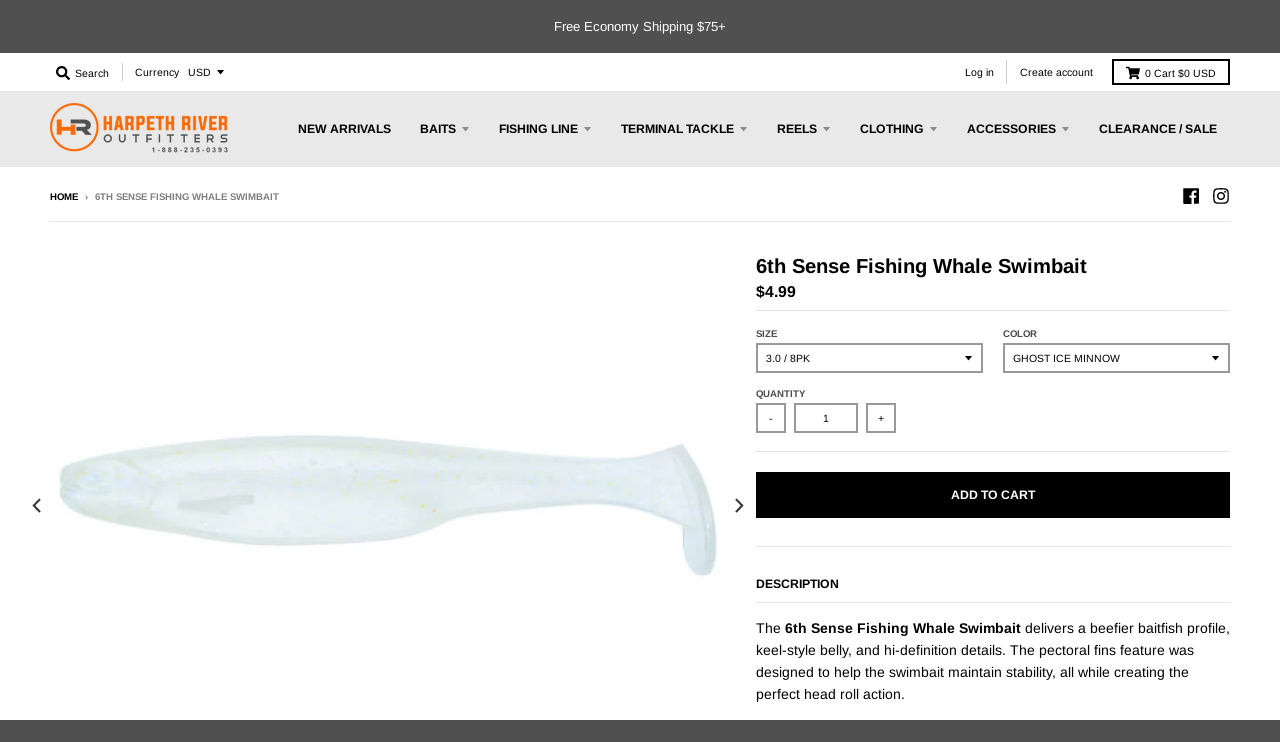

--- FILE ---
content_type: text/html; charset=utf-8
request_url: https://www.harpethriveroutfitters.com/products/6th-sense-fishing-whale
body_size: 31582
content:
<!doctype html>
<!--[if IE 8]><html class="no-js lt-ie9" lang="en"> <![endif]-->
<!--[if IE 9 ]><html class="ie9 no-js"> <![endif]-->
<!--[if (gt IE 9)|!(IE)]><!--> <html class="no-js" lang="en"> <!--<![endif]-->
<head>
  <!-- Global site tag (gtag.js) - Google Ads: 820529918 -->
<script async src="https://www.googletagmanager.com/gtag/js?id=AW-820529918"></script>
<script>
  window.dataLayer = window.dataLayer || [];
  function gtag(){dataLayer.push(arguments);}
  gtag('js', new Date());

  gtag('config', 'AW-820529918');
</script>
  
  <meta charset="utf-8">
  <meta http-equiv="X-UA-Compatible" content="IE=edge,chrome=1">
  <link rel="canonical" href="https://www.harpethriveroutfitters.com/products/6th-sense-fishing-whale">
  <meta name="viewport" content="width=device-width,initial-scale=1">
  <meta name="theme-color" content="#000000">

  
  <link rel="apple-touch-icon" sizes="180x180" href="//www.harpethriveroutfitters.com/cdn/shop/files/favicon_ebefdb04-5671-43f6-a50a-a3e1309bdb7f_180x180.png?v=1613680864">
  <link rel="icon" type="image/png" sizes="32x32" href="//www.harpethriveroutfitters.com/cdn/shop/files/favicon_ebefdb04-5671-43f6-a50a-a3e1309bdb7f_32x32.png?v=1613680864">
  <link rel="icon" type="image/png" sizes="16x16" href="//www.harpethriveroutfitters.com/cdn/shop/files/favicon_ebefdb04-5671-43f6-a50a-a3e1309bdb7f_16x16.png?v=1613680864">
  <link rel="mask-icon" color="#000000">
  

  <title>
    6th Sense Fishing Whale Swimbait &ndash; Harpeth River Outfitters
  </title>

  
    <meta name="description" content="6th Sense Fishing Whale Swimbait">
  

  <meta property="og:site_name" content="Harpeth River Outfitters">
<meta property="og:url" content="https://www.harpethriveroutfitters.com/products/6th-sense-fishing-whale">
<meta property="og:title" content="6th Sense Fishing Whale Swimbait">
<meta property="og:type" content="product">
<meta property="og:description" content="6th Sense Fishing Whale Swimbait"><meta property="product:availability" content="instock">
  <meta property="product:price:amount" content="4.99">
  <meta property="product:price:currency" content="USD"><meta property="og:image" content="http://www.harpethriveroutfitters.com/cdn/shop/products/6th-sense-fishing-whale-ghost-ice-minnow_1200x1200.jpg?v=1692224833">
      <meta property="og:image:secure_url" content="https://www.harpethriveroutfitters.com/cdn/shop/products/6th-sense-fishing-whale-ghost-ice-minnow_1200x1200.jpg?v=1692224833">
      <meta property="og:image:width" content="720">
      <meta property="og:image:height" content="540"><meta property="og:image" content="http://www.harpethriveroutfitters.com/cdn/shop/products/6th-sense-fishing-whale-platinum-white_1200x1200.jpg?v=1692224833">
      <meta property="og:image:secure_url" content="https://www.harpethriveroutfitters.com/cdn/shop/products/6th-sense-fishing-whale-platinum-white_1200x1200.jpg?v=1692224833">
      <meta property="og:image:width" content="720">
      <meta property="og:image:height" content="540"><meta property="og:image" content="http://www.harpethriveroutfitters.com/cdn/shop/products/6th-sense-fishing-whale-pro-blue_1200x1200.jpg?v=1692224833">
      <meta property="og:image:secure_url" content="https://www.harpethriveroutfitters.com/cdn/shop/products/6th-sense-fishing-whale-pro-blue_1200x1200.jpg?v=1692224833">
      <meta property="og:image:width" content="1200">
      <meta property="og:image:height" content="900">

<meta name="twitter:site" content="@">
<meta name="twitter:card" content="summary_large_image">
<meta name="twitter:title" content="6th Sense Fishing Whale Swimbait">
<meta name="twitter:description" content="6th Sense Fishing Whale Swimbait">


  <script>window.performance && window.performance.mark && window.performance.mark('shopify.content_for_header.start');</script><meta name="google-site-verification" content="gq1JuZqq0l7VvnY5qz-fheWXbb54cHY2nTJSYnIA8vY">
<meta id="shopify-digital-wallet" name="shopify-digital-wallet" content="/17192979/digital_wallets/dialog">
<meta name="shopify-checkout-api-token" content="5f20845aeba098488180703c55c924ec">
<meta id="in-context-paypal-metadata" data-shop-id="17192979" data-venmo-supported="true" data-environment="production" data-locale="en_US" data-paypal-v4="true" data-currency="USD">
<link rel="alternate" type="application/json+oembed" href="https://www.harpethriveroutfitters.com/products/6th-sense-fishing-whale.oembed">
<script async="async" src="/checkouts/internal/preloads.js?locale=en-US"></script>
<link rel="preconnect" href="https://shop.app" crossorigin="anonymous">
<script async="async" src="https://shop.app/checkouts/internal/preloads.js?locale=en-US&shop_id=17192979" crossorigin="anonymous"></script>
<script id="apple-pay-shop-capabilities" type="application/json">{"shopId":17192979,"countryCode":"US","currencyCode":"USD","merchantCapabilities":["supports3DS"],"merchantId":"gid:\/\/shopify\/Shop\/17192979","merchantName":"Harpeth River Outfitters","requiredBillingContactFields":["postalAddress","email","phone"],"requiredShippingContactFields":["postalAddress","email","phone"],"shippingType":"shipping","supportedNetworks":["visa","masterCard","amex","discover","elo","jcb"],"total":{"type":"pending","label":"Harpeth River Outfitters","amount":"1.00"},"shopifyPaymentsEnabled":true,"supportsSubscriptions":true}</script>
<script id="shopify-features" type="application/json">{"accessToken":"5f20845aeba098488180703c55c924ec","betas":["rich-media-storefront-analytics"],"domain":"www.harpethriveroutfitters.com","predictiveSearch":true,"shopId":17192979,"locale":"en"}</script>
<script>var Shopify = Shopify || {};
Shopify.shop = "harpeth-river-outfitters.myshopify.com";
Shopify.locale = "en";
Shopify.currency = {"active":"USD","rate":"1.0"};
Shopify.country = "US";
Shopify.theme = {"name":"District","id":77272875140,"schema_name":"District","schema_version":"3.4.3","theme_store_id":735,"role":"main"};
Shopify.theme.handle = "null";
Shopify.theme.style = {"id":null,"handle":null};
Shopify.cdnHost = "www.harpethriveroutfitters.com/cdn";
Shopify.routes = Shopify.routes || {};
Shopify.routes.root = "/";</script>
<script type="module">!function(o){(o.Shopify=o.Shopify||{}).modules=!0}(window);</script>
<script>!function(o){function n(){var o=[];function n(){o.push(Array.prototype.slice.apply(arguments))}return n.q=o,n}var t=o.Shopify=o.Shopify||{};t.loadFeatures=n(),t.autoloadFeatures=n()}(window);</script>
<script>
  window.ShopifyPay = window.ShopifyPay || {};
  window.ShopifyPay.apiHost = "shop.app\/pay";
  window.ShopifyPay.redirectState = null;
</script>
<script id="shop-js-analytics" type="application/json">{"pageType":"product"}</script>
<script defer="defer" async type="module" src="//www.harpethriveroutfitters.com/cdn/shopifycloud/shop-js/modules/v2/client.init-shop-cart-sync_CG-L-Qzi.en.esm.js"></script>
<script defer="defer" async type="module" src="//www.harpethriveroutfitters.com/cdn/shopifycloud/shop-js/modules/v2/chunk.common_B8yXDTDb.esm.js"></script>
<script type="module">
  await import("//www.harpethriveroutfitters.com/cdn/shopifycloud/shop-js/modules/v2/client.init-shop-cart-sync_CG-L-Qzi.en.esm.js");
await import("//www.harpethriveroutfitters.com/cdn/shopifycloud/shop-js/modules/v2/chunk.common_B8yXDTDb.esm.js");

  window.Shopify.SignInWithShop?.initShopCartSync?.({"fedCMEnabled":true,"windoidEnabled":true});

</script>
<script>
  window.Shopify = window.Shopify || {};
  if (!window.Shopify.featureAssets) window.Shopify.featureAssets = {};
  window.Shopify.featureAssets['shop-js'] = {"shop-cart-sync":["modules/v2/client.shop-cart-sync_C7TtgCZT.en.esm.js","modules/v2/chunk.common_B8yXDTDb.esm.js"],"shop-button":["modules/v2/client.shop-button_aOcg-RjH.en.esm.js","modules/v2/chunk.common_B8yXDTDb.esm.js"],"init-shop-email-lookup-coordinator":["modules/v2/client.init-shop-email-lookup-coordinator_D-37GF_a.en.esm.js","modules/v2/chunk.common_B8yXDTDb.esm.js"],"init-fed-cm":["modules/v2/client.init-fed-cm_DGh7x7ZX.en.esm.js","modules/v2/chunk.common_B8yXDTDb.esm.js"],"init-windoid":["modules/v2/client.init-windoid_C5PxDKWE.en.esm.js","modules/v2/chunk.common_B8yXDTDb.esm.js"],"shop-toast-manager":["modules/v2/client.shop-toast-manager_BmSBWum3.en.esm.js","modules/v2/chunk.common_B8yXDTDb.esm.js"],"shop-cash-offers":["modules/v2/client.shop-cash-offers_DkchToOx.en.esm.js","modules/v2/chunk.common_B8yXDTDb.esm.js","modules/v2/chunk.modal_dvVUSHam.esm.js"],"init-shop-cart-sync":["modules/v2/client.init-shop-cart-sync_CG-L-Qzi.en.esm.js","modules/v2/chunk.common_B8yXDTDb.esm.js"],"avatar":["modules/v2/client.avatar_BTnouDA3.en.esm.js"],"shop-login-button":["modules/v2/client.shop-login-button_DrVPCwAQ.en.esm.js","modules/v2/chunk.common_B8yXDTDb.esm.js","modules/v2/chunk.modal_dvVUSHam.esm.js"],"pay-button":["modules/v2/client.pay-button_Cw45D1uM.en.esm.js","modules/v2/chunk.common_B8yXDTDb.esm.js"],"init-customer-accounts":["modules/v2/client.init-customer-accounts_BNYsaOzg.en.esm.js","modules/v2/client.shop-login-button_DrVPCwAQ.en.esm.js","modules/v2/chunk.common_B8yXDTDb.esm.js","modules/v2/chunk.modal_dvVUSHam.esm.js"],"checkout-modal":["modules/v2/client.checkout-modal_NoX7b1qq.en.esm.js","modules/v2/chunk.common_B8yXDTDb.esm.js","modules/v2/chunk.modal_dvVUSHam.esm.js"],"init-customer-accounts-sign-up":["modules/v2/client.init-customer-accounts-sign-up_pIEGEpjr.en.esm.js","modules/v2/client.shop-login-button_DrVPCwAQ.en.esm.js","modules/v2/chunk.common_B8yXDTDb.esm.js","modules/v2/chunk.modal_dvVUSHam.esm.js"],"init-shop-for-new-customer-accounts":["modules/v2/client.init-shop-for-new-customer-accounts_BIu2e6le.en.esm.js","modules/v2/client.shop-login-button_DrVPCwAQ.en.esm.js","modules/v2/chunk.common_B8yXDTDb.esm.js","modules/v2/chunk.modal_dvVUSHam.esm.js"],"shop-follow-button":["modules/v2/client.shop-follow-button_B6YY9G4U.en.esm.js","modules/v2/chunk.common_B8yXDTDb.esm.js","modules/v2/chunk.modal_dvVUSHam.esm.js"],"lead-capture":["modules/v2/client.lead-capture_o2hOda6W.en.esm.js","modules/v2/chunk.common_B8yXDTDb.esm.js","modules/v2/chunk.modal_dvVUSHam.esm.js"],"shop-login":["modules/v2/client.shop-login_DA8-MZ-E.en.esm.js","modules/v2/chunk.common_B8yXDTDb.esm.js","modules/v2/chunk.modal_dvVUSHam.esm.js"],"payment-terms":["modules/v2/client.payment-terms_BFsudFhJ.en.esm.js","modules/v2/chunk.common_B8yXDTDb.esm.js","modules/v2/chunk.modal_dvVUSHam.esm.js"]};
</script>
<script>(function() {
  var isLoaded = false;
  function asyncLoad() {
    if (isLoaded) return;
    isLoaded = true;
    var urls = ["https:\/\/static.klaviyo.com\/onsite\/js\/klaviyo.js?company_id=HY3ScV\u0026shop=harpeth-river-outfitters.myshopify.com"];
    for (var i = 0; i < urls.length; i++) {
      var s = document.createElement('script');
      s.type = 'text/javascript';
      s.async = true;
      s.src = urls[i];
      var x = document.getElementsByTagName('script')[0];
      x.parentNode.insertBefore(s, x);
    }
  };
  if(window.attachEvent) {
    window.attachEvent('onload', asyncLoad);
  } else {
    window.addEventListener('load', asyncLoad, false);
  }
})();</script>
<script id="__st">var __st={"a":17192979,"offset":-21600,"reqid":"74aeaf2b-81de-4d43-a6ec-cba1ed1134e1-1768086220","pageurl":"www.harpethriveroutfitters.com\/products\/6th-sense-fishing-whale","u":"8e41b64c6511","p":"product","rtyp":"product","rid":6567604715673};</script>
<script>window.ShopifyPaypalV4VisibilityTracking = true;</script>
<script id="captcha-bootstrap">!function(){'use strict';const t='contact',e='account',n='new_comment',o=[[t,t],['blogs',n],['comments',n],[t,'customer']],c=[[e,'customer_login'],[e,'guest_login'],[e,'recover_customer_password'],[e,'create_customer']],r=t=>t.map((([t,e])=>`form[action*='/${t}']:not([data-nocaptcha='true']) input[name='form_type'][value='${e}']`)).join(','),a=t=>()=>t?[...document.querySelectorAll(t)].map((t=>t.form)):[];function s(){const t=[...o],e=r(t);return a(e)}const i='password',u='form_key',d=['recaptcha-v3-token','g-recaptcha-response','h-captcha-response',i],f=()=>{try{return window.sessionStorage}catch{return}},m='__shopify_v',_=t=>t.elements[u];function p(t,e,n=!1){try{const o=window.sessionStorage,c=JSON.parse(o.getItem(e)),{data:r}=function(t){const{data:e,action:n}=t;return t[m]||n?{data:e,action:n}:{data:t,action:n}}(c);for(const[e,n]of Object.entries(r))t.elements[e]&&(t.elements[e].value=n);n&&o.removeItem(e)}catch(o){console.error('form repopulation failed',{error:o})}}const l='form_type',E='cptcha';function T(t){t.dataset[E]=!0}const w=window,h=w.document,L='Shopify',v='ce_forms',y='captcha';let A=!1;((t,e)=>{const n=(g='f06e6c50-85a8-45c8-87d0-21a2b65856fe',I='https://cdn.shopify.com/shopifycloud/storefront-forms-hcaptcha/ce_storefront_forms_captcha_hcaptcha.v1.5.2.iife.js',D={infoText:'Protected by hCaptcha',privacyText:'Privacy',termsText:'Terms'},(t,e,n)=>{const o=w[L][v],c=o.bindForm;if(c)return c(t,g,e,D).then(n);var r;o.q.push([[t,g,e,D],n]),r=I,A||(h.body.append(Object.assign(h.createElement('script'),{id:'captcha-provider',async:!0,src:r})),A=!0)});var g,I,D;w[L]=w[L]||{},w[L][v]=w[L][v]||{},w[L][v].q=[],w[L][y]=w[L][y]||{},w[L][y].protect=function(t,e){n(t,void 0,e),T(t)},Object.freeze(w[L][y]),function(t,e,n,w,h,L){const[v,y,A,g]=function(t,e,n){const i=e?o:[],u=t?c:[],d=[...i,...u],f=r(d),m=r(i),_=r(d.filter((([t,e])=>n.includes(e))));return[a(f),a(m),a(_),s()]}(w,h,L),I=t=>{const e=t.target;return e instanceof HTMLFormElement?e:e&&e.form},D=t=>v().includes(t);t.addEventListener('submit',(t=>{const e=I(t);if(!e)return;const n=D(e)&&!e.dataset.hcaptchaBound&&!e.dataset.recaptchaBound,o=_(e),c=g().includes(e)&&(!o||!o.value);(n||c)&&t.preventDefault(),c&&!n&&(function(t){try{if(!f())return;!function(t){const e=f();if(!e)return;const n=_(t);if(!n)return;const o=n.value;o&&e.removeItem(o)}(t);const e=Array.from(Array(32),(()=>Math.random().toString(36)[2])).join('');!function(t,e){_(t)||t.append(Object.assign(document.createElement('input'),{type:'hidden',name:u})),t.elements[u].value=e}(t,e),function(t,e){const n=f();if(!n)return;const o=[...t.querySelectorAll(`input[type='${i}']`)].map((({name:t})=>t)),c=[...d,...o],r={};for(const[a,s]of new FormData(t).entries())c.includes(a)||(r[a]=s);n.setItem(e,JSON.stringify({[m]:1,action:t.action,data:r}))}(t,e)}catch(e){console.error('failed to persist form',e)}}(e),e.submit())}));const S=(t,e)=>{t&&!t.dataset[E]&&(n(t,e.some((e=>e===t))),T(t))};for(const o of['focusin','change'])t.addEventListener(o,(t=>{const e=I(t);D(e)&&S(e,y())}));const B=e.get('form_key'),M=e.get(l),P=B&&M;t.addEventListener('DOMContentLoaded',(()=>{const t=y();if(P)for(const e of t)e.elements[l].value===M&&p(e,B);[...new Set([...A(),...v().filter((t=>'true'===t.dataset.shopifyCaptcha))])].forEach((e=>S(e,t)))}))}(h,new URLSearchParams(w.location.search),n,t,e,['guest_login'])})(!0,!0)}();</script>
<script integrity="sha256-4kQ18oKyAcykRKYeNunJcIwy7WH5gtpwJnB7kiuLZ1E=" data-source-attribution="shopify.loadfeatures" defer="defer" src="//www.harpethriveroutfitters.com/cdn/shopifycloud/storefront/assets/storefront/load_feature-a0a9edcb.js" crossorigin="anonymous"></script>
<script crossorigin="anonymous" defer="defer" src="//www.harpethriveroutfitters.com/cdn/shopifycloud/storefront/assets/shopify_pay/storefront-65b4c6d7.js?v=20250812"></script>
<script data-source-attribution="shopify.dynamic_checkout.dynamic.init">var Shopify=Shopify||{};Shopify.PaymentButton=Shopify.PaymentButton||{isStorefrontPortableWallets:!0,init:function(){window.Shopify.PaymentButton.init=function(){};var t=document.createElement("script");t.src="https://www.harpethriveroutfitters.com/cdn/shopifycloud/portable-wallets/latest/portable-wallets.en.js",t.type="module",document.head.appendChild(t)}};
</script>
<script data-source-attribution="shopify.dynamic_checkout.buyer_consent">
  function portableWalletsHideBuyerConsent(e){var t=document.getElementById("shopify-buyer-consent"),n=document.getElementById("shopify-subscription-policy-button");t&&n&&(t.classList.add("hidden"),t.setAttribute("aria-hidden","true"),n.removeEventListener("click",e))}function portableWalletsShowBuyerConsent(e){var t=document.getElementById("shopify-buyer-consent"),n=document.getElementById("shopify-subscription-policy-button");t&&n&&(t.classList.remove("hidden"),t.removeAttribute("aria-hidden"),n.addEventListener("click",e))}window.Shopify?.PaymentButton&&(window.Shopify.PaymentButton.hideBuyerConsent=portableWalletsHideBuyerConsent,window.Shopify.PaymentButton.showBuyerConsent=portableWalletsShowBuyerConsent);
</script>
<script data-source-attribution="shopify.dynamic_checkout.cart.bootstrap">document.addEventListener("DOMContentLoaded",(function(){function t(){return document.querySelector("shopify-accelerated-checkout-cart, shopify-accelerated-checkout")}if(t())Shopify.PaymentButton.init();else{new MutationObserver((function(e,n){t()&&(Shopify.PaymentButton.init(),n.disconnect())})).observe(document.body,{childList:!0,subtree:!0})}}));
</script>
<link id="shopify-accelerated-checkout-styles" rel="stylesheet" media="screen" href="https://www.harpethriveroutfitters.com/cdn/shopifycloud/portable-wallets/latest/accelerated-checkout-backwards-compat.css" crossorigin="anonymous">
<style id="shopify-accelerated-checkout-cart">
        #shopify-buyer-consent {
  margin-top: 1em;
  display: inline-block;
  width: 100%;
}

#shopify-buyer-consent.hidden {
  display: none;
}

#shopify-subscription-policy-button {
  background: none;
  border: none;
  padding: 0;
  text-decoration: underline;
  font-size: inherit;
  cursor: pointer;
}

#shopify-subscription-policy-button::before {
  box-shadow: none;
}

      </style>

<script>window.performance && window.performance.mark && window.performance.mark('shopify.content_for_header.end');</script>
<script>window.BOLD = window.BOLD || {};
    window.BOLD.common = window.BOLD.common || {};
    window.BOLD.common.Shopify = window.BOLD.common.Shopify || {};
    window.BOLD.common.Shopify.shop = {
      domain: 'www.harpethriveroutfitters.com',
      permanent_domain: 'harpeth-river-outfitters.myshopify.com',
      url: 'https://www.harpethriveroutfitters.com',
      secure_url: 'https://www.harpethriveroutfitters.com',
      money_format: "${{amount}}",
      currency: "USD"
    };
    window.BOLD.common.Shopify.customer = {
      id: null,
      tags: null,
    };
    window.BOLD.common.Shopify.cart = {"note":null,"attributes":{},"original_total_price":0,"total_price":0,"total_discount":0,"total_weight":0.0,"item_count":0,"items":[],"requires_shipping":false,"currency":"USD","items_subtotal_price":0,"cart_level_discount_applications":[],"checkout_charge_amount":0};
    window.BOLD.common.template = 'product';window.BOLD.common.Shopify.formatMoney = function(money, format) {
        function n(t, e) {
            return "undefined" == typeof t ? e : t
        }
        function r(t, e, r, i) {
            if (e = n(e, 2),
                r = n(r, ","),
                i = n(i, "."),
            isNaN(t) || null == t)
                return 0;
            t = (t / 100).toFixed(e);
            var o = t.split(".")
                , a = o[0].replace(/(\d)(?=(\d\d\d)+(?!\d))/g, "$1" + r)
                , s = o[1] ? i + o[1] : "";
            return a + s
        }
        "string" == typeof money && (money = money.replace(".", ""));
        var i = ""
            , o = /\{\{\s*(\w+)\s*\}\}/
            , a = format || window.BOLD.common.Shopify.shop.money_format || window.Shopify.money_format || "$ {{ amount }}";
        switch (a.match(o)[1]) {
            case "amount":
                i = r(money, 2, ",", ".");
                break;
            case "amount_no_decimals":
                i = r(money, 0, ",", ".");
                break;
            case "amount_with_comma_separator":
                i = r(money, 2, ".", ",");
                break;
            case "amount_no_decimals_with_comma_separator":
                i = r(money, 0, ".", ",");
                break;
            case "amount_with_space_separator":
                i = r(money, 2, " ", ",");
                break;
            case "amount_no_decimals_with_space_separator":
                i = r(money, 0, " ", ",");
                break;
            case "amount_with_apostrophe_separator":
                i = r(money, 2, "'", ".");
                break;
        }
        return a.replace(o, i);
    };
    window.BOLD.common.Shopify.saveProduct = function (handle, product, productData) {
      if (typeof handle === 'string' && typeof window.BOLD.common.Shopify.products[handle] === 'undefined') {
        if (typeof product === 'number') {
          window.BOLD.common.Shopify.handles[product] = handle;
          product = { id: product, product: productData };
        }
        window.BOLD.common.Shopify.products[handle] = product;
      }
    };
    window.BOLD.common.Shopify.saveVariant = function (variant_id, variant) {
      if (typeof variant_id === 'number' && typeof window.BOLD.common.Shopify.variants[variant_id] === 'undefined') {
        window.BOLD.common.Shopify.variants[variant_id] = variant;
      }
    };window.BOLD.common.Shopify.products = window.BOLD.common.Shopify.products || {};
    window.BOLD.common.Shopify.variants = window.BOLD.common.Shopify.variants || {};
    window.BOLD.common.Shopify.handles = window.BOLD.common.Shopify.handles || {};window.BOLD.common.Shopify.handle = "6th-sense-fishing-whale"
window.BOLD.common.Shopify.saveProduct("6th-sense-fishing-whale", 6567604715673, {"id":6567604715673,"title":"6th Sense Fishing Whale Swimbait","handle":"6th-sense-fishing-whale","description":"\u003cp\u003eThe \u003cstrong\u003e6th Sense Fishing Whale Swimbait\u003c\/strong\u003e delivers a beefier baitfish profile, keel-style belly, and hi-definition details. The pectoral fins feature was designed to help the swimbait maintain stability, all while creating the perfect head roll action.\u003c\/p\u003e","published_at":"2021-06-12T19:03:12-05:00","created_at":"2021-03-05T18:58:50-06:00","vendor":"6th Sense Fishing","type":"Soft Bait","tags":["brand_6th_sense","type_swimbait"],"price":499,"price_min":499,"price_max":499,"available":true,"price_varies":false,"compare_at_price":null,"compare_at_price_min":0,"compare_at_price_max":0,"compare_at_price_varies":false,"variants":[{"id":43507760890091,"title":"3.0 \/ 8pk \/ Ghost Ice Minnow","option1":"3.0 \/ 8pk","option2":"Ghost Ice Minnow","option3":null,"sku":"","requires_shipping":true,"taxable":true,"featured_image":{"id":30625096859801,"product_id":6567604715673,"position":1,"created_at":"2021-06-12T18:57:20-05:00","updated_at":"2023-08-16T17:27:13-05:00","alt":"6th Sense Fishing Whale Swimbait Ghost Ice Minnow","width":720,"height":540,"src":"\/\/www.harpethriveroutfitters.com\/cdn\/shop\/products\/6th-sense-fishing-whale-ghost-ice-minnow.jpg?v=1692224833","variant_ids":[39375758819481,43507760890091,43507843301611,43507864961259]},"available":true,"name":"6th Sense Fishing Whale Swimbait - 3.0 \/ 8pk \/ Ghost Ice Minnow","public_title":"3.0 \/ 8pk \/ Ghost Ice Minnow","options":["3.0 \/ 8pk","Ghost Ice Minnow"],"price":499,"weight":65,"compare_at_price":null,"inventory_quantity":9,"inventory_management":"shopify","inventory_policy":"deny","barcode":"840221805967","featured_media":{"alt":"6th Sense Fishing Whale Swimbait Ghost Ice Minnow","id":22916156326041,"position":1,"preview_image":{"aspect_ratio":1.333,"height":540,"width":720,"src":"\/\/www.harpethriveroutfitters.com\/cdn\/shop\/products\/6th-sense-fishing-whale-ghost-ice-minnow.jpg?v=1692224833"}},"requires_selling_plan":false,"selling_plan_allocations":[]},{"id":43507764494571,"title":"3.0 \/ 8pk \/ Platinum White","option1":"3.0 \/ 8pk","option2":"Platinum White","option3":null,"sku":"","requires_shipping":true,"taxable":true,"featured_image":{"id":30625102430361,"product_id":6567604715673,"position":2,"created_at":"2021-06-12T18:58:13-05:00","updated_at":"2023-08-16T17:27:13-05:00","alt":"6th Sense Fishing Whale Swimbait Platinum White","width":720,"height":540,"src":"\/\/www.harpethriveroutfitters.com\/cdn\/shop\/products\/6th-sense-fishing-whale-platinum-white.jpg?v=1692224833","variant_ids":[39375758917785,43507764494571,43507848151275,43507860504811]},"available":true,"name":"6th Sense Fishing Whale Swimbait - 3.0 \/ 8pk \/ Platinum White","public_title":"3.0 \/ 8pk \/ Platinum White","options":["3.0 \/ 8pk","Platinum White"],"price":499,"weight":65,"compare_at_price":null,"inventory_quantity":5,"inventory_management":"shopify","inventory_policy":"deny","barcode":"840221806001","featured_media":{"alt":"6th Sense Fishing Whale Swimbait Platinum White","id":22916162027673,"position":2,"preview_image":{"aspect_ratio":1.333,"height":540,"width":720,"src":"\/\/www.harpethriveroutfitters.com\/cdn\/shop\/products\/6th-sense-fishing-whale-platinum-white.jpg?v=1692224833"}},"requires_selling_plan":false,"selling_plan_allocations":[]},{"id":43507752763627,"title":"3.0 \/ 8pk \/ Pro Blue","option1":"3.0 \/ 8pk","option2":"Pro Blue","option3":null,"sku":"","requires_shipping":true,"taxable":true,"featured_image":{"id":37220574888171,"product_id":6567604715673,"position":3,"created_at":"2022-05-06T13:20:30-05:00","updated_at":"2023-08-16T17:27:13-05:00","alt":"6th Sense Fishing Whale Swimbait Pro Blue","width":1440,"height":1080,"src":"\/\/www.harpethriveroutfitters.com\/cdn\/shop\/products\/6th-sense-fishing-whale-pro-blue.jpg?v=1692224833","variant_ids":[42620449358059,43507752763627,43507842810091,43507858899179]},"available":true,"name":"6th Sense Fishing Whale Swimbait - 3.0 \/ 8pk \/ Pro Blue","public_title":"3.0 \/ 8pk \/ Pro Blue","options":["3.0 \/ 8pk","Pro Blue"],"price":499,"weight":65,"compare_at_price":null,"inventory_quantity":6,"inventory_management":"shopify","inventory_policy":"deny","barcode":"840221805981","featured_media":{"alt":"6th Sense Fishing Whale Swimbait Pro Blue","id":29778208030955,"position":3,"preview_image":{"aspect_ratio":1.333,"height":1080,"width":1440,"src":"\/\/www.harpethriveroutfitters.com\/cdn\/shop\/products\/6th-sense-fishing-whale-pro-blue.jpg?v=1692224833"}},"requires_selling_plan":false,"selling_plan_allocations":[]},{"id":43507754238187,"title":"3.0 \/ 8pk \/ Pro Shad","option1":"3.0 \/ 8pk","option2":"Pro Shad","option3":null,"sku":"","requires_shipping":true,"taxable":true,"featured_image":{"id":38489513787627,"product_id":6567604715673,"position":4,"created_at":"2022-10-27T20:43:23-05:00","updated_at":"2023-08-16T17:27:13-05:00","alt":"6th Sense Fishing Whale Swimbait Pro Shad","width":1440,"height":1080,"src":"\/\/www.harpethriveroutfitters.com\/cdn\/shop\/products\/6th-sense-fishing-whale-pro-shad.jpg?v=1692224833","variant_ids":[43507754238187,43507846611179,43507868041451]},"available":false,"name":"6th Sense Fishing Whale Swimbait - 3.0 \/ 8pk \/ Pro Shad","public_title":"3.0 \/ 8pk \/ Pro Shad","options":["3.0 \/ 8pk","Pro Shad"],"price":499,"weight":65,"compare_at_price":null,"inventory_quantity":0,"inventory_management":"shopify","inventory_policy":"deny","barcode":"840221805998","featured_media":{"alt":"6th Sense Fishing Whale Swimbait Pro Shad","id":31067155562731,"position":4,"preview_image":{"aspect_ratio":1.333,"height":1080,"width":1440,"src":"\/\/www.harpethriveroutfitters.com\/cdn\/shop\/products\/6th-sense-fishing-whale-pro-shad.jpg?v=1692224833"}},"requires_selling_plan":false,"selling_plan_allocations":[]},{"id":44019328123115,"title":"3.0 \/ 8pk \/ Mexican Spice","option1":"3.0 \/ 8pk","option2":"Mexican Spice","option3":null,"sku":"","requires_shipping":true,"taxable":true,"featured_image":{"id":40175843672299,"product_id":6567604715673,"position":5,"created_at":"2023-08-16T17:21:38-05:00","updated_at":"2023-08-16T17:27:13-05:00","alt":"6th Sense Fishing Whale Swimbait Mexican Spice","width":1440,"height":1080,"src":"\/\/www.harpethriveroutfitters.com\/cdn\/shop\/files\/6th-sense-fishing-whale-mexican-spice.jpg?v=1692224833","variant_ids":[44019328123115,44019328155883,44019328188651]},"available":false,"name":"6th Sense Fishing Whale Swimbait - 3.0 \/ 8pk \/ Mexican Spice","public_title":"3.0 \/ 8pk \/ Mexican Spice","options":["3.0 \/ 8pk","Mexican Spice"],"price":499,"weight":65,"compare_at_price":null,"inventory_quantity":0,"inventory_management":"shopify","inventory_policy":"deny","barcode":"840221805950","featured_media":{"alt":"6th Sense Fishing Whale Swimbait Mexican Spice","id":32773716443371,"position":5,"preview_image":{"aspect_ratio":1.333,"height":1080,"width":1440,"src":"\/\/www.harpethriveroutfitters.com\/cdn\/shop\/files\/6th-sense-fishing-whale-mexican-spice.jpg?v=1692224833"}},"requires_selling_plan":false,"selling_plan_allocations":[]},{"id":43507864961259,"title":"3.5 \/ 8pk \/ Ghost Ice Minnow","option1":"3.5 \/ 8pk","option2":"Ghost Ice Minnow","option3":null,"sku":"","requires_shipping":true,"taxable":true,"featured_image":{"id":30625096859801,"product_id":6567604715673,"position":1,"created_at":"2021-06-12T18:57:20-05:00","updated_at":"2023-08-16T17:27:13-05:00","alt":"6th Sense Fishing Whale Swimbait Ghost Ice Minnow","width":720,"height":540,"src":"\/\/www.harpethriveroutfitters.com\/cdn\/shop\/products\/6th-sense-fishing-whale-ghost-ice-minnow.jpg?v=1692224833","variant_ids":[39375758819481,43507760890091,43507843301611,43507864961259]},"available":false,"name":"6th Sense Fishing Whale Swimbait - 3.5 \/ 8pk \/ Ghost Ice Minnow","public_title":"3.5 \/ 8pk \/ Ghost Ice Minnow","options":["3.5 \/ 8pk","Ghost Ice Minnow"],"price":499,"weight":65,"compare_at_price":null,"inventory_quantity":0,"inventory_management":"shopify","inventory_policy":"deny","barcode":"840221806025","featured_media":{"alt":"6th Sense Fishing Whale Swimbait Ghost Ice Minnow","id":22916156326041,"position":1,"preview_image":{"aspect_ratio":1.333,"height":540,"width":720,"src":"\/\/www.harpethriveroutfitters.com\/cdn\/shop\/products\/6th-sense-fishing-whale-ghost-ice-minnow.jpg?v=1692224833"}},"requires_selling_plan":false,"selling_plan_allocations":[]},{"id":43507860504811,"title":"3.5 \/ 8pk \/ Platinum White","option1":"3.5 \/ 8pk","option2":"Platinum White","option3":null,"sku":"","requires_shipping":true,"taxable":true,"featured_image":{"id":30625102430361,"product_id":6567604715673,"position":2,"created_at":"2021-06-12T18:58:13-05:00","updated_at":"2023-08-16T17:27:13-05:00","alt":"6th Sense Fishing Whale Swimbait Platinum White","width":720,"height":540,"src":"\/\/www.harpethriveroutfitters.com\/cdn\/shop\/products\/6th-sense-fishing-whale-platinum-white.jpg?v=1692224833","variant_ids":[39375758917785,43507764494571,43507848151275,43507860504811]},"available":true,"name":"6th Sense Fishing Whale Swimbait - 3.5 \/ 8pk \/ Platinum White","public_title":"3.5 \/ 8pk \/ Platinum White","options":["3.5 \/ 8pk","Platinum White"],"price":499,"weight":90,"compare_at_price":null,"inventory_quantity":1,"inventory_management":"shopify","inventory_policy":"deny","barcode":"840221806063","featured_media":{"alt":"6th Sense Fishing Whale Swimbait Platinum White","id":22916162027673,"position":2,"preview_image":{"aspect_ratio":1.333,"height":540,"width":720,"src":"\/\/www.harpethriveroutfitters.com\/cdn\/shop\/products\/6th-sense-fishing-whale-platinum-white.jpg?v=1692224833"}},"requires_selling_plan":false,"selling_plan_allocations":[]},{"id":43507858899179,"title":"3.5 \/ 8pk \/ Pro Blue","option1":"3.5 \/ 8pk","option2":"Pro Blue","option3":null,"sku":"","requires_shipping":true,"taxable":true,"featured_image":{"id":37220574888171,"product_id":6567604715673,"position":3,"created_at":"2022-05-06T13:20:30-05:00","updated_at":"2023-08-16T17:27:13-05:00","alt":"6th Sense Fishing Whale Swimbait Pro Blue","width":1440,"height":1080,"src":"\/\/www.harpethriveroutfitters.com\/cdn\/shop\/products\/6th-sense-fishing-whale-pro-blue.jpg?v=1692224833","variant_ids":[42620449358059,43507752763627,43507842810091,43507858899179]},"available":true,"name":"6th Sense Fishing Whale Swimbait - 3.5 \/ 8pk \/ Pro Blue","public_title":"3.5 \/ 8pk \/ Pro Blue","options":["3.5 \/ 8pk","Pro Blue"],"price":499,"weight":90,"compare_at_price":null,"inventory_quantity":2,"inventory_management":"shopify","inventory_policy":"deny","barcode":"840221806049","featured_media":{"alt":"6th Sense Fishing Whale Swimbait Pro Blue","id":29778208030955,"position":3,"preview_image":{"aspect_ratio":1.333,"height":1080,"width":1440,"src":"\/\/www.harpethriveroutfitters.com\/cdn\/shop\/products\/6th-sense-fishing-whale-pro-blue.jpg?v=1692224833"}},"requires_selling_plan":false,"selling_plan_allocations":[]},{"id":43507868041451,"title":"3.5 \/ 8pk \/ Pro Shad","option1":"3.5 \/ 8pk","option2":"Pro Shad","option3":null,"sku":"","requires_shipping":true,"taxable":true,"featured_image":{"id":38489513787627,"product_id":6567604715673,"position":4,"created_at":"2022-10-27T20:43:23-05:00","updated_at":"2023-08-16T17:27:13-05:00","alt":"6th Sense Fishing Whale Swimbait Pro Shad","width":1440,"height":1080,"src":"\/\/www.harpethriveroutfitters.com\/cdn\/shop\/products\/6th-sense-fishing-whale-pro-shad.jpg?v=1692224833","variant_ids":[43507754238187,43507846611179,43507868041451]},"available":false,"name":"6th Sense Fishing Whale Swimbait - 3.5 \/ 8pk \/ Pro Shad","public_title":"3.5 \/ 8pk \/ Pro Shad","options":["3.5 \/ 8pk","Pro Shad"],"price":499,"weight":90,"compare_at_price":null,"inventory_quantity":0,"inventory_management":"shopify","inventory_policy":"deny","barcode":"840221806056","featured_media":{"alt":"6th Sense Fishing Whale Swimbait Pro Shad","id":31067155562731,"position":4,"preview_image":{"aspect_ratio":1.333,"height":1080,"width":1440,"src":"\/\/www.harpethriveroutfitters.com\/cdn\/shop\/products\/6th-sense-fishing-whale-pro-shad.jpg?v=1692224833"}},"requires_selling_plan":false,"selling_plan_allocations":[]},{"id":44019328155883,"title":"3.5 \/ 8pk \/ Mexican Spice","option1":"3.5 \/ 8pk","option2":"Mexican Spice","option3":null,"sku":"","requires_shipping":true,"taxable":true,"featured_image":{"id":40175843672299,"product_id":6567604715673,"position":5,"created_at":"2023-08-16T17:21:38-05:00","updated_at":"2023-08-16T17:27:13-05:00","alt":"6th Sense Fishing Whale Swimbait Mexican Spice","width":1440,"height":1080,"src":"\/\/www.harpethriveroutfitters.com\/cdn\/shop\/files\/6th-sense-fishing-whale-mexican-spice.jpg?v=1692224833","variant_ids":[44019328123115,44019328155883,44019328188651]},"available":false,"name":"6th Sense Fishing Whale Swimbait - 3.5 \/ 8pk \/ Mexican Spice","public_title":"3.5 \/ 8pk \/ Mexican Spice","options":["3.5 \/ 8pk","Mexican Spice"],"price":499,"weight":65,"compare_at_price":null,"inventory_quantity":0,"inventory_management":"shopify","inventory_policy":"deny","barcode":"840221805950","featured_media":{"alt":"6th Sense Fishing Whale Swimbait Mexican Spice","id":32773716443371,"position":5,"preview_image":{"aspect_ratio":1.333,"height":1080,"width":1440,"src":"\/\/www.harpethriveroutfitters.com\/cdn\/shop\/files\/6th-sense-fishing-whale-mexican-spice.jpg?v=1692224833"}},"requires_selling_plan":false,"selling_plan_allocations":[]},{"id":43507843301611,"title":"4.0 \/ 6pk \/ Ghost Ice Minnow","option1":"4.0 \/ 6pk","option2":"Ghost Ice Minnow","option3":null,"sku":"","requires_shipping":true,"taxable":true,"featured_image":{"id":30625096859801,"product_id":6567604715673,"position":1,"created_at":"2021-06-12T18:57:20-05:00","updated_at":"2023-08-16T17:27:13-05:00","alt":"6th Sense Fishing Whale Swimbait Ghost Ice Minnow","width":720,"height":540,"src":"\/\/www.harpethriveroutfitters.com\/cdn\/shop\/products\/6th-sense-fishing-whale-ghost-ice-minnow.jpg?v=1692224833","variant_ids":[39375758819481,43507760890091,43507843301611,43507864961259]},"available":true,"name":"6th Sense Fishing Whale Swimbait - 4.0 \/ 6pk \/ Ghost Ice Minnow","public_title":"4.0 \/ 6pk \/ Ghost Ice Minnow","options":["4.0 \/ 6pk","Ghost Ice Minnow"],"price":499,"weight":90,"compare_at_price":null,"inventory_quantity":2,"inventory_management":"shopify","inventory_policy":"deny","barcode":"840221809279","featured_media":{"alt":"6th Sense Fishing Whale Swimbait Ghost Ice Minnow","id":22916156326041,"position":1,"preview_image":{"aspect_ratio":1.333,"height":540,"width":720,"src":"\/\/www.harpethriveroutfitters.com\/cdn\/shop\/products\/6th-sense-fishing-whale-ghost-ice-minnow.jpg?v=1692224833"}},"requires_selling_plan":false,"selling_plan_allocations":[]},{"id":43507848151275,"title":"4.0 \/ 6pk \/ Platinum White","option1":"4.0 \/ 6pk","option2":"Platinum White","option3":null,"sku":"","requires_shipping":true,"taxable":true,"featured_image":{"id":30625102430361,"product_id":6567604715673,"position":2,"created_at":"2021-06-12T18:58:13-05:00","updated_at":"2023-08-16T17:27:13-05:00","alt":"6th Sense Fishing Whale Swimbait Platinum White","width":720,"height":540,"src":"\/\/www.harpethriveroutfitters.com\/cdn\/shop\/products\/6th-sense-fishing-whale-platinum-white.jpg?v=1692224833","variant_ids":[39375758917785,43507764494571,43507848151275,43507860504811]},"available":true,"name":"6th Sense Fishing Whale Swimbait - 4.0 \/ 6pk \/ Platinum White","public_title":"4.0 \/ 6pk \/ Platinum White","options":["4.0 \/ 6pk","Platinum White"],"price":499,"weight":90,"compare_at_price":null,"inventory_quantity":3,"inventory_management":"shopify","inventory_policy":"deny","barcode":"840221809286","featured_media":{"alt":"6th Sense Fishing Whale Swimbait Platinum White","id":22916162027673,"position":2,"preview_image":{"aspect_ratio":1.333,"height":540,"width":720,"src":"\/\/www.harpethriveroutfitters.com\/cdn\/shop\/products\/6th-sense-fishing-whale-platinum-white.jpg?v=1692224833"}},"requires_selling_plan":false,"selling_plan_allocations":[]},{"id":43507842810091,"title":"4.0 \/ 6pk \/ Pro Blue","option1":"4.0 \/ 6pk","option2":"Pro Blue","option3":null,"sku":"","requires_shipping":true,"taxable":true,"featured_image":{"id":37220574888171,"product_id":6567604715673,"position":3,"created_at":"2022-05-06T13:20:30-05:00","updated_at":"2023-08-16T17:27:13-05:00","alt":"6th Sense Fishing Whale Swimbait Pro Blue","width":1440,"height":1080,"src":"\/\/www.harpethriveroutfitters.com\/cdn\/shop\/products\/6th-sense-fishing-whale-pro-blue.jpg?v=1692224833","variant_ids":[42620449358059,43507752763627,43507842810091,43507858899179]},"available":true,"name":"6th Sense Fishing Whale Swimbait - 4.0 \/ 6pk \/ Pro Blue","public_title":"4.0 \/ 6pk \/ Pro Blue","options":["4.0 \/ 6pk","Pro Blue"],"price":499,"weight":90,"compare_at_price":null,"inventory_quantity":3,"inventory_management":"shopify","inventory_policy":"deny","barcode":"840221809255","featured_media":{"alt":"6th Sense Fishing Whale Swimbait Pro Blue","id":29778208030955,"position":3,"preview_image":{"aspect_ratio":1.333,"height":1080,"width":1440,"src":"\/\/www.harpethriveroutfitters.com\/cdn\/shop\/products\/6th-sense-fishing-whale-pro-blue.jpg?v=1692224833"}},"requires_selling_plan":false,"selling_plan_allocations":[]},{"id":43507846611179,"title":"4.0 \/ 6pk \/ Pro Shad","option1":"4.0 \/ 6pk","option2":"Pro Shad","option3":null,"sku":"","requires_shipping":true,"taxable":true,"featured_image":{"id":38489513787627,"product_id":6567604715673,"position":4,"created_at":"2022-10-27T20:43:23-05:00","updated_at":"2023-08-16T17:27:13-05:00","alt":"6th Sense Fishing Whale Swimbait Pro Shad","width":1440,"height":1080,"src":"\/\/www.harpethriveroutfitters.com\/cdn\/shop\/products\/6th-sense-fishing-whale-pro-shad.jpg?v=1692224833","variant_ids":[43507754238187,43507846611179,43507868041451]},"available":false,"name":"6th Sense Fishing Whale Swimbait - 4.0 \/ 6pk \/ Pro Shad","public_title":"4.0 \/ 6pk \/ Pro Shad","options":["4.0 \/ 6pk","Pro Shad"],"price":499,"weight":90,"compare_at_price":null,"inventory_quantity":0,"inventory_management":"shopify","inventory_policy":"deny","barcode":"840221809262","featured_media":{"alt":"6th Sense Fishing Whale Swimbait Pro Shad","id":31067155562731,"position":4,"preview_image":{"aspect_ratio":1.333,"height":1080,"width":1440,"src":"\/\/www.harpethriveroutfitters.com\/cdn\/shop\/products\/6th-sense-fishing-whale-pro-shad.jpg?v=1692224833"}},"requires_selling_plan":false,"selling_plan_allocations":[]},{"id":44019328188651,"title":"4.0 \/ 6pk \/ Mexican Spice","option1":"4.0 \/ 6pk","option2":"Mexican Spice","option3":null,"sku":"","requires_shipping":true,"taxable":true,"featured_image":{"id":40175843672299,"product_id":6567604715673,"position":5,"created_at":"2023-08-16T17:21:38-05:00","updated_at":"2023-08-16T17:27:13-05:00","alt":"6th Sense Fishing Whale Swimbait Mexican Spice","width":1440,"height":1080,"src":"\/\/www.harpethriveroutfitters.com\/cdn\/shop\/files\/6th-sense-fishing-whale-mexican-spice.jpg?v=1692224833","variant_ids":[44019328123115,44019328155883,44019328188651]},"available":false,"name":"6th Sense Fishing Whale Swimbait - 4.0 \/ 6pk \/ Mexican Spice","public_title":"4.0 \/ 6pk \/ Mexican Spice","options":["4.0 \/ 6pk","Mexican Spice"],"price":499,"weight":65,"compare_at_price":null,"inventory_quantity":0,"inventory_management":"shopify","inventory_policy":"deny","barcode":"840221809309","featured_media":{"alt":"6th Sense Fishing Whale Swimbait Mexican Spice","id":32773716443371,"position":5,"preview_image":{"aspect_ratio":1.333,"height":1080,"width":1440,"src":"\/\/www.harpethriveroutfitters.com\/cdn\/shop\/files\/6th-sense-fishing-whale-mexican-spice.jpg?v=1692224833"}},"requires_selling_plan":false,"selling_plan_allocations":[]},{"id":39375758819481,"title":"4.5 \/ 5pk \/ Ghost Ice Minnow","option1":"4.5 \/ 5pk","option2":"Ghost Ice Minnow","option3":null,"sku":"","requires_shipping":true,"taxable":true,"featured_image":{"id":30625096859801,"product_id":6567604715673,"position":1,"created_at":"2021-06-12T18:57:20-05:00","updated_at":"2023-08-16T17:27:13-05:00","alt":"6th Sense Fishing Whale Swimbait Ghost Ice Minnow","width":720,"height":540,"src":"\/\/www.harpethriveroutfitters.com\/cdn\/shop\/products\/6th-sense-fishing-whale-ghost-ice-minnow.jpg?v=1692224833","variant_ids":[39375758819481,43507760890091,43507843301611,43507864961259]},"available":false,"name":"6th Sense Fishing Whale Swimbait - 4.5 \/ 5pk \/ Ghost Ice Minnow","public_title":"4.5 \/ 5pk \/ Ghost Ice Minnow","options":["4.5 \/ 5pk","Ghost Ice Minnow"],"price":499,"weight":105,"compare_at_price":null,"inventory_quantity":0,"inventory_management":"shopify","inventory_policy":"deny","barcode":"810025981839","featured_media":{"alt":"6th Sense Fishing Whale Swimbait Ghost Ice Minnow","id":22916156326041,"position":1,"preview_image":{"aspect_ratio":1.333,"height":540,"width":720,"src":"\/\/www.harpethriveroutfitters.com\/cdn\/shop\/products\/6th-sense-fishing-whale-ghost-ice-minnow.jpg?v=1692224833"}},"requires_selling_plan":false,"selling_plan_allocations":[]},{"id":39375758917785,"title":"4.5 \/ 5pk \/ Platinum White","option1":"4.5 \/ 5pk","option2":"Platinum White","option3":null,"sku":"","requires_shipping":true,"taxable":true,"featured_image":{"id":30625102430361,"product_id":6567604715673,"position":2,"created_at":"2021-06-12T18:58:13-05:00","updated_at":"2023-08-16T17:27:13-05:00","alt":"6th Sense Fishing Whale Swimbait Platinum White","width":720,"height":540,"src":"\/\/www.harpethriveroutfitters.com\/cdn\/shop\/products\/6th-sense-fishing-whale-platinum-white.jpg?v=1692224833","variant_ids":[39375758917785,43507764494571,43507848151275,43507860504811]},"available":true,"name":"6th Sense Fishing Whale Swimbait - 4.5 \/ 5pk \/ Platinum White","public_title":"4.5 \/ 5pk \/ Platinum White","options":["4.5 \/ 5pk","Platinum White"],"price":499,"weight":105,"compare_at_price":null,"inventory_quantity":4,"inventory_management":"shopify","inventory_policy":"deny","barcode":"810025989217","featured_media":{"alt":"6th Sense Fishing Whale Swimbait Platinum White","id":22916162027673,"position":2,"preview_image":{"aspect_ratio":1.333,"height":540,"width":720,"src":"\/\/www.harpethriveroutfitters.com\/cdn\/shop\/products\/6th-sense-fishing-whale-platinum-white.jpg?v=1692224833"}},"requires_selling_plan":false,"selling_plan_allocations":[]},{"id":42620449358059,"title":"4.5 \/ 5pk \/ Pro Blue","option1":"4.5 \/ 5pk","option2":"Pro Blue","option3":null,"sku":"","requires_shipping":true,"taxable":true,"featured_image":{"id":37220574888171,"product_id":6567604715673,"position":3,"created_at":"2022-05-06T13:20:30-05:00","updated_at":"2023-08-16T17:27:13-05:00","alt":"6th Sense Fishing Whale Swimbait Pro Blue","width":1440,"height":1080,"src":"\/\/www.harpethriveroutfitters.com\/cdn\/shop\/products\/6th-sense-fishing-whale-pro-blue.jpg?v=1692224833","variant_ids":[42620449358059,43507752763627,43507842810091,43507858899179]},"available":false,"name":"6th Sense Fishing Whale Swimbait - 4.5 \/ 5pk \/ Pro Blue","public_title":"4.5 \/ 5pk \/ Pro Blue","options":["4.5 \/ 5pk","Pro Blue"],"price":499,"weight":105,"compare_at_price":null,"inventory_quantity":0,"inventory_management":"shopify","inventory_policy":"deny","barcode":"810025981891","featured_media":{"alt":"6th Sense Fishing Whale Swimbait Pro Blue","id":29778208030955,"position":3,"preview_image":{"aspect_ratio":1.333,"height":1080,"width":1440,"src":"\/\/www.harpethriveroutfitters.com\/cdn\/shop\/products\/6th-sense-fishing-whale-pro-blue.jpg?v=1692224833"}},"requires_selling_plan":false,"selling_plan_allocations":[]},{"id":42796246434027,"title":"4.5 \/ 5pk \/ Baby Bluegill","option1":"4.5 \/ 5pk","option2":"Baby Bluegill","option3":null,"sku":"","requires_shipping":true,"taxable":true,"featured_image":{"id":37220575576299,"product_id":6567604715673,"position":6,"created_at":"2022-05-06T13:20:45-05:00","updated_at":"2023-08-16T17:27:13-05:00","alt":"6th Sense Fishing Whale Swimbait Baby Bluegill","width":1440,"height":1080,"src":"\/\/www.harpethriveroutfitters.com\/cdn\/shop\/products\/6th-sense-fishing-whale-baby-bluegill.jpg?v=1692224833","variant_ids":[42796246434027]},"available":true,"name":"6th Sense Fishing Whale Swimbait - 4.5 \/ 5pk \/ Baby Bluegill","public_title":"4.5 \/ 5pk \/ Baby Bluegill","options":["4.5 \/ 5pk","Baby Bluegill"],"price":499,"weight":105,"compare_at_price":null,"inventory_quantity":1,"inventory_management":"shopify","inventory_policy":"deny","barcode":"810025981792","featured_media":{"alt":"6th Sense Fishing Whale Swimbait Baby Bluegill","id":29778208751851,"position":6,"preview_image":{"aspect_ratio":1.333,"height":1080,"width":1440,"src":"\/\/www.harpethriveroutfitters.com\/cdn\/shop\/products\/6th-sense-fishing-whale-baby-bluegill.jpg?v=1692224833"}},"requires_selling_plan":false,"selling_plan_allocations":[]},{"id":42850076328171,"title":"4.5 \/ 5pk \/ Baby Sungill","option1":"4.5 \/ 5pk","option2":"Baby Sungill","option3":null,"sku":"","requires_shipping":true,"taxable":true,"featured_image":{"id":37293319913707,"product_id":6567604715673,"position":7,"created_at":"2022-05-20T19:11:09-05:00","updated_at":"2023-08-16T17:27:13-05:00","alt":"6th Sense Fishing Whale Swimbait Baby Sungill","width":1440,"height":1080,"src":"\/\/www.harpethriveroutfitters.com\/cdn\/shop\/products\/6th-sense-fishing-whale-baby-sungill.jpg?v=1692224833","variant_ids":[42850076328171]},"available":true,"name":"6th Sense Fishing Whale Swimbait - 4.5 \/ 5pk \/ Baby Sungill","public_title":"4.5 \/ 5pk \/ Baby Sungill","options":["4.5 \/ 5pk","Baby Sungill"],"price":499,"weight":105,"compare_at_price":null,"inventory_quantity":6,"inventory_management":"shopify","inventory_policy":"deny","barcode":"810025981808","featured_media":{"alt":"6th Sense Fishing Whale Swimbait Baby Sungill","id":29852292415723,"position":7,"preview_image":{"aspect_ratio":1.333,"height":1080,"width":1440,"src":"\/\/www.harpethriveroutfitters.com\/cdn\/shop\/products\/6th-sense-fishing-whale-baby-sungill.jpg?v=1692224833"}},"requires_selling_plan":false,"selling_plan_allocations":[]},{"id":42850072920299,"title":"4.5 \/ 5pk \/ Bait Juice","option1":"4.5 \/ 5pk","option2":"Bait Juice","option3":null,"sku":"","requires_shipping":true,"taxable":true,"featured_image":{"id":37293300613355,"product_id":6567604715673,"position":8,"created_at":"2022-05-20T19:05:19-05:00","updated_at":"2023-08-16T17:27:13-05:00","alt":"6th Sense Fishing Whale Swimbait Bait Juice","width":1440,"height":1080,"src":"\/\/www.harpethriveroutfitters.com\/cdn\/shop\/products\/6th-sense-fishing-whale-bait-juice.jpg?v=1692224833","variant_ids":[42850072920299]},"available":true,"name":"6th Sense Fishing Whale Swimbait - 4.5 \/ 5pk \/ Bait Juice","public_title":"4.5 \/ 5pk \/ Bait Juice","options":["4.5 \/ 5pk","Bait Juice"],"price":499,"weight":105,"compare_at_price":null,"inventory_quantity":4,"inventory_management":"shopify","inventory_policy":"deny","barcode":"810025988975","featured_media":{"alt":"6th Sense Fishing Whale Swimbait Bait Juice","id":29852272984299,"position":8,"preview_image":{"aspect_ratio":1.333,"height":1080,"width":1440,"src":"\/\/www.harpethriveroutfitters.com\/cdn\/shop\/products\/6th-sense-fishing-whale-bait-juice.jpg?v=1692224833"}},"requires_selling_plan":false,"selling_plan_allocations":[]},{"id":42850055192811,"title":"4.5 \/ 5pk \/ Clearwater Rose","option1":"4.5 \/ 5pk","option2":"Clearwater Rose","option3":null,"sku":"","requires_shipping":true,"taxable":true,"featured_image":{"id":37293287112939,"product_id":6567604715673,"position":9,"created_at":"2022-05-20T19:01:13-05:00","updated_at":"2023-08-16T17:27:13-05:00","alt":"6th Sense Fishing Whale Swimbait Clearwater Rose","width":1440,"height":1080,"src":"\/\/www.harpethriveroutfitters.com\/cdn\/shop\/products\/6th-sense-fishing-whale-clearwater-rose.jpg?v=1692224833","variant_ids":[42850055192811]},"available":true,"name":"6th Sense Fishing Whale Swimbait - 4.5 \/ 5pk \/ Clearwater Rose","public_title":"4.5 \/ 5pk \/ Clearwater Rose","options":["4.5 \/ 5pk","Clearwater Rose"],"price":499,"weight":105,"compare_at_price":null,"inventory_quantity":1,"inventory_management":"shopify","inventory_policy":"deny","barcode":"810025981822","featured_media":{"alt":"6th Sense Fishing Whale Swimbait Clearwater Rose","id":29852259057899,"position":9,"preview_image":{"aspect_ratio":1.333,"height":1080,"width":1440,"src":"\/\/www.harpethriveroutfitters.com\/cdn\/shop\/products\/6th-sense-fishing-whale-clearwater-rose.jpg?v=1692224833"}},"requires_selling_plan":false,"selling_plan_allocations":[]},{"id":42850052210923,"title":"4.5 \/ 5pk \/ Electric Shiner","option1":"4.5 \/ 5pk","option2":"Electric Shiner","option3":null,"sku":"","requires_shipping":true,"taxable":true,"featured_image":{"id":37293243171051,"product_id":6567604715673,"position":10,"created_at":"2022-05-20T18:39:11-05:00","updated_at":"2023-08-16T17:27:13-05:00","alt":"6th Sense Fishing Whale Swimbait Electric Shiner","width":1440,"height":1080,"src":"\/\/www.harpethriveroutfitters.com\/cdn\/shop\/products\/6th-sense-fishing-whale-electric-shiner.jpg?v=1692224833","variant_ids":[42850052210923]},"available":true,"name":"6th Sense Fishing Whale Swimbait - 4.5 \/ 5pk \/ Electric Shiner","public_title":"4.5 \/ 5pk \/ Electric Shiner","options":["4.5 \/ 5pk","Electric Shiner"],"price":499,"weight":105,"compare_at_price":null,"inventory_quantity":1,"inventory_management":"shopify","inventory_policy":"deny","barcode":"810025981884","featured_media":{"alt":"6th Sense Fishing Whale Swimbait Electric Shiner","id":29852214427883,"position":10,"preview_image":{"aspect_ratio":1.333,"height":1080,"width":1440,"src":"\/\/www.harpethriveroutfitters.com\/cdn\/shop\/products\/6th-sense-fishing-whale-electric-shiner.jpg?v=1692224833"}},"requires_selling_plan":false,"selling_plan_allocations":[]},{"id":39375758852249,"title":"4.5 \/ 5pk \/ Gill Dust","option1":"4.5 \/ 5pk","option2":"Gill Dust","option3":null,"sku":"","requires_shipping":true,"taxable":true,"featured_image":{"id":30625100300441,"product_id":6567604715673,"position":11,"created_at":"2021-06-12T18:57:45-05:00","updated_at":"2023-08-16T17:27:13-05:00","alt":"6th Sense Fishing Whale Swimbait Gill Dust","width":720,"height":540,"src":"\/\/www.harpethriveroutfitters.com\/cdn\/shop\/products\/6th-sense-fishing-whale-gill-dust.jpg?v=1692224833","variant_ids":[39375758852249]},"available":false,"name":"6th Sense Fishing Whale Swimbait - 4.5 \/ 5pk \/ Gill Dust","public_title":"4.5 \/ 5pk \/ Gill Dust","options":["4.5 \/ 5pk","Gill Dust"],"price":499,"weight":105,"compare_at_price":null,"inventory_quantity":0,"inventory_management":"shopify","inventory_policy":"deny","barcode":"810025989002","featured_media":{"alt":"6th Sense Fishing Whale Swimbait Gill Dust","id":22916159864985,"position":11,"preview_image":{"aspect_ratio":1.333,"height":540,"width":720,"src":"\/\/www.harpethriveroutfitters.com\/cdn\/shop\/products\/6th-sense-fishing-whale-gill-dust.jpg?v=1692224833"}},"requires_selling_plan":false,"selling_plan_allocations":[]},{"id":40686935965849,"title":"4.5 \/ 5pk \/ GP Juice","option1":"4.5 \/ 5pk","option2":"GP Juice","option3":null,"sku":"","requires_shipping":true,"taxable":true,"featured_image":{"id":30625101119641,"product_id":6567604715673,"position":12,"created_at":"2021-06-12T18:57:56-05:00","updated_at":"2023-08-16T17:27:13-05:00","alt":"6th Sense Fishing Whale Swimbait Green Pumpkin Juice","width":720,"height":540,"src":"\/\/www.harpethriveroutfitters.com\/cdn\/shop\/products\/6th-sense-fishing-whale-green-pumpkin-juice.jpg?v=1692224833","variant_ids":[40686935965849]},"available":true,"name":"6th Sense Fishing Whale Swimbait - 4.5 \/ 5pk \/ GP Juice","public_title":"4.5 \/ 5pk \/ GP Juice","options":["4.5 \/ 5pk","GP Juice"],"price":499,"weight":105,"compare_at_price":null,"inventory_quantity":5,"inventory_management":"shopify","inventory_policy":"deny","barcode":"810025989118","featured_media":{"alt":"6th Sense Fishing Whale Swimbait Green Pumpkin Juice","id":22916160716953,"position":12,"preview_image":{"aspect_ratio":1.333,"height":540,"width":720,"src":"\/\/www.harpethriveroutfitters.com\/cdn\/shop\/products\/6th-sense-fishing-whale-green-pumpkin-juice.jpg?v=1692224833"}},"requires_selling_plan":false,"selling_plan_allocations":[]},{"id":39375758885017,"title":"4.5 \/ 5pk \/ Pearl White","option1":"4.5 \/ 5pk","option2":"Pearl White","option3":null,"sku":"","requires_shipping":true,"taxable":true,"featured_image":{"id":37293248577771,"product_id":6567604715673,"position":13,"created_at":"2022-05-20T18:42:20-05:00","updated_at":"2023-08-16T17:27:13-05:00","alt":"6th Sense Fishing Whale Swimbait Pearl White","width":720,"height":540,"src":"\/\/www.harpethriveroutfitters.com\/cdn\/shop\/products\/6th-sense-fishing-whale-pearl-white.jpg?v=1692224833","variant_ids":[39375758885017]},"available":true,"name":"6th Sense Fishing Whale Swimbait - 4.5 \/ 5pk \/ Pearl White","public_title":"4.5 \/ 5pk \/ Pearl White","options":["4.5 \/ 5pk","Pearl White"],"price":499,"weight":105,"compare_at_price":null,"inventory_quantity":2,"inventory_management":"shopify","inventory_policy":"deny","barcode":"810025989200","featured_media":{"alt":"6th Sense Fishing Whale Swimbait Pearl White","id":29852219965675,"position":13,"preview_image":{"aspect_ratio":1.333,"height":540,"width":720,"src":"\/\/www.harpethriveroutfitters.com\/cdn\/shop\/products\/6th-sense-fishing-whale-pearl-white.jpg?v=1692224833"}},"requires_selling_plan":false,"selling_plan_allocations":[]},{"id":42761983066347,"title":"4.5 \/ 5pk \/ Sexified Shad","option1":"4.5 \/ 5pk","option2":"Sexified Shad","option3":null,"sku":"","requires_shipping":true,"taxable":true,"featured_image":{"id":37220574232811,"product_id":6567604715673,"position":14,"created_at":"2022-05-06T13:20:06-05:00","updated_at":"2023-08-16T17:26:13-05:00","alt":"6th Sense Fishing Whale Swimbait Sexified Shad","width":1440,"height":1080,"src":"\/\/www.harpethriveroutfitters.com\/cdn\/shop\/products\/6th-sense-fishing-whale-sexified-shad.jpg?v=1692224773","variant_ids":[42761983066347]},"available":true,"name":"6th Sense Fishing Whale Swimbait - 4.5 \/ 5pk \/ Sexified Shad","public_title":"4.5 \/ 5pk \/ Sexified Shad","options":["4.5 \/ 5pk","Sexified Shad"],"price":499,"weight":105,"compare_at_price":null,"inventory_quantity":22,"inventory_management":"shopify","inventory_policy":"deny","barcode":"810025989224","featured_media":{"alt":"6th Sense Fishing Whale Swimbait Sexified Shad","id":29778207310059,"position":14,"preview_image":{"aspect_ratio":1.333,"height":1080,"width":1440,"src":"\/\/www.harpethriveroutfitters.com\/cdn\/shop\/products\/6th-sense-fishing-whale-sexified-shad.jpg?v=1692224773"}},"requires_selling_plan":false,"selling_plan_allocations":[]},{"id":44073680994539,"title":"4.5 \/ 5pk \/ Shad Scream","option1":"4.5 \/ 5pk","option2":"Shad Scream","option3":null,"sku":"","requires_shipping":true,"taxable":true,"featured_image":{"id":40175919595755,"product_id":6567604715673,"position":15,"created_at":"2023-08-16T17:45:28-05:00","updated_at":"2023-08-16T17:45:29-05:00","alt":"6th Sense Fishing Whale Swimbait Shad Scream","width":720,"height":540,"src":"\/\/www.harpethriveroutfitters.com\/cdn\/shop\/files\/6th-sense-fishing-whale-shad-scream.jpg?v=1692225929","variant_ids":[44073680994539]},"available":true,"name":"6th Sense Fishing Whale Swimbait - 4.5 \/ 5pk \/ Shad Scream","public_title":"4.5 \/ 5pk \/ Shad Scream","options":["4.5 \/ 5pk","Shad Scream"],"price":499,"weight":105,"compare_at_price":null,"inventory_quantity":1,"inventory_management":"shopify","inventory_policy":"deny","barcode":"810025981860","featured_media":{"alt":"6th Sense Fishing Whale Swimbait Shad Scream","id":32773793153259,"position":15,"preview_image":{"aspect_ratio":1.333,"height":540,"width":720,"src":"\/\/www.harpethriveroutfitters.com\/cdn\/shop\/files\/6th-sense-fishing-whale-shad-scream.jpg?v=1692225929"}},"requires_selling_plan":false,"selling_plan_allocations":[]}],"images":["\/\/www.harpethriveroutfitters.com\/cdn\/shop\/products\/6th-sense-fishing-whale-ghost-ice-minnow.jpg?v=1692224833","\/\/www.harpethriveroutfitters.com\/cdn\/shop\/products\/6th-sense-fishing-whale-platinum-white.jpg?v=1692224833","\/\/www.harpethriveroutfitters.com\/cdn\/shop\/products\/6th-sense-fishing-whale-pro-blue.jpg?v=1692224833","\/\/www.harpethriveroutfitters.com\/cdn\/shop\/products\/6th-sense-fishing-whale-pro-shad.jpg?v=1692224833","\/\/www.harpethriveroutfitters.com\/cdn\/shop\/files\/6th-sense-fishing-whale-mexican-spice.jpg?v=1692224833","\/\/www.harpethriveroutfitters.com\/cdn\/shop\/products\/6th-sense-fishing-whale-baby-bluegill.jpg?v=1692224833","\/\/www.harpethriveroutfitters.com\/cdn\/shop\/products\/6th-sense-fishing-whale-baby-sungill.jpg?v=1692224833","\/\/www.harpethriveroutfitters.com\/cdn\/shop\/products\/6th-sense-fishing-whale-bait-juice.jpg?v=1692224833","\/\/www.harpethriveroutfitters.com\/cdn\/shop\/products\/6th-sense-fishing-whale-clearwater-rose.jpg?v=1692224833","\/\/www.harpethriveroutfitters.com\/cdn\/shop\/products\/6th-sense-fishing-whale-electric-shiner.jpg?v=1692224833","\/\/www.harpethriveroutfitters.com\/cdn\/shop\/products\/6th-sense-fishing-whale-gill-dust.jpg?v=1692224833","\/\/www.harpethriveroutfitters.com\/cdn\/shop\/products\/6th-sense-fishing-whale-green-pumpkin-juice.jpg?v=1692224833","\/\/www.harpethriveroutfitters.com\/cdn\/shop\/products\/6th-sense-fishing-whale-pearl-white.jpg?v=1692224833","\/\/www.harpethriveroutfitters.com\/cdn\/shop\/products\/6th-sense-fishing-whale-sexified-shad.jpg?v=1692224773","\/\/www.harpethriveroutfitters.com\/cdn\/shop\/files\/6th-sense-fishing-whale-shad-scream.jpg?v=1692225929"],"featured_image":"\/\/www.harpethriveroutfitters.com\/cdn\/shop\/products\/6th-sense-fishing-whale-ghost-ice-minnow.jpg?v=1692224833","options":["Size","Color"],"media":[{"alt":"6th Sense Fishing Whale Swimbait Ghost Ice Minnow","id":22916156326041,"position":1,"preview_image":{"aspect_ratio":1.333,"height":540,"width":720,"src":"\/\/www.harpethriveroutfitters.com\/cdn\/shop\/products\/6th-sense-fishing-whale-ghost-ice-minnow.jpg?v=1692224833"},"aspect_ratio":1.333,"height":540,"media_type":"image","src":"\/\/www.harpethriveroutfitters.com\/cdn\/shop\/products\/6th-sense-fishing-whale-ghost-ice-minnow.jpg?v=1692224833","width":720},{"alt":"6th Sense Fishing Whale Swimbait Platinum White","id":22916162027673,"position":2,"preview_image":{"aspect_ratio":1.333,"height":540,"width":720,"src":"\/\/www.harpethriveroutfitters.com\/cdn\/shop\/products\/6th-sense-fishing-whale-platinum-white.jpg?v=1692224833"},"aspect_ratio":1.333,"height":540,"media_type":"image","src":"\/\/www.harpethriveroutfitters.com\/cdn\/shop\/products\/6th-sense-fishing-whale-platinum-white.jpg?v=1692224833","width":720},{"alt":"6th Sense Fishing Whale Swimbait Pro Blue","id":29778208030955,"position":3,"preview_image":{"aspect_ratio":1.333,"height":1080,"width":1440,"src":"\/\/www.harpethriveroutfitters.com\/cdn\/shop\/products\/6th-sense-fishing-whale-pro-blue.jpg?v=1692224833"},"aspect_ratio":1.333,"height":1080,"media_type":"image","src":"\/\/www.harpethriveroutfitters.com\/cdn\/shop\/products\/6th-sense-fishing-whale-pro-blue.jpg?v=1692224833","width":1440},{"alt":"6th Sense Fishing Whale Swimbait Pro Shad","id":31067155562731,"position":4,"preview_image":{"aspect_ratio":1.333,"height":1080,"width":1440,"src":"\/\/www.harpethriveroutfitters.com\/cdn\/shop\/products\/6th-sense-fishing-whale-pro-shad.jpg?v=1692224833"},"aspect_ratio":1.333,"height":1080,"media_type":"image","src":"\/\/www.harpethriveroutfitters.com\/cdn\/shop\/products\/6th-sense-fishing-whale-pro-shad.jpg?v=1692224833","width":1440},{"alt":"6th Sense Fishing Whale Swimbait Mexican Spice","id":32773716443371,"position":5,"preview_image":{"aspect_ratio":1.333,"height":1080,"width":1440,"src":"\/\/www.harpethriveroutfitters.com\/cdn\/shop\/files\/6th-sense-fishing-whale-mexican-spice.jpg?v=1692224833"},"aspect_ratio":1.333,"height":1080,"media_type":"image","src":"\/\/www.harpethriveroutfitters.com\/cdn\/shop\/files\/6th-sense-fishing-whale-mexican-spice.jpg?v=1692224833","width":1440},{"alt":"6th Sense Fishing Whale Swimbait Baby Bluegill","id":29778208751851,"position":6,"preview_image":{"aspect_ratio":1.333,"height":1080,"width":1440,"src":"\/\/www.harpethriveroutfitters.com\/cdn\/shop\/products\/6th-sense-fishing-whale-baby-bluegill.jpg?v=1692224833"},"aspect_ratio":1.333,"height":1080,"media_type":"image","src":"\/\/www.harpethriveroutfitters.com\/cdn\/shop\/products\/6th-sense-fishing-whale-baby-bluegill.jpg?v=1692224833","width":1440},{"alt":"6th Sense Fishing Whale Swimbait Baby Sungill","id":29852292415723,"position":7,"preview_image":{"aspect_ratio":1.333,"height":1080,"width":1440,"src":"\/\/www.harpethriveroutfitters.com\/cdn\/shop\/products\/6th-sense-fishing-whale-baby-sungill.jpg?v=1692224833"},"aspect_ratio":1.333,"height":1080,"media_type":"image","src":"\/\/www.harpethriveroutfitters.com\/cdn\/shop\/products\/6th-sense-fishing-whale-baby-sungill.jpg?v=1692224833","width":1440},{"alt":"6th Sense Fishing Whale Swimbait Bait Juice","id":29852272984299,"position":8,"preview_image":{"aspect_ratio":1.333,"height":1080,"width":1440,"src":"\/\/www.harpethriveroutfitters.com\/cdn\/shop\/products\/6th-sense-fishing-whale-bait-juice.jpg?v=1692224833"},"aspect_ratio":1.333,"height":1080,"media_type":"image","src":"\/\/www.harpethriveroutfitters.com\/cdn\/shop\/products\/6th-sense-fishing-whale-bait-juice.jpg?v=1692224833","width":1440},{"alt":"6th Sense Fishing Whale Swimbait Clearwater Rose","id":29852259057899,"position":9,"preview_image":{"aspect_ratio":1.333,"height":1080,"width":1440,"src":"\/\/www.harpethriveroutfitters.com\/cdn\/shop\/products\/6th-sense-fishing-whale-clearwater-rose.jpg?v=1692224833"},"aspect_ratio":1.333,"height":1080,"media_type":"image","src":"\/\/www.harpethriveroutfitters.com\/cdn\/shop\/products\/6th-sense-fishing-whale-clearwater-rose.jpg?v=1692224833","width":1440},{"alt":"6th Sense Fishing Whale Swimbait Electric Shiner","id":29852214427883,"position":10,"preview_image":{"aspect_ratio":1.333,"height":1080,"width":1440,"src":"\/\/www.harpethriveroutfitters.com\/cdn\/shop\/products\/6th-sense-fishing-whale-electric-shiner.jpg?v=1692224833"},"aspect_ratio":1.333,"height":1080,"media_type":"image","src":"\/\/www.harpethriveroutfitters.com\/cdn\/shop\/products\/6th-sense-fishing-whale-electric-shiner.jpg?v=1692224833","width":1440},{"alt":"6th Sense Fishing Whale Swimbait Gill Dust","id":22916159864985,"position":11,"preview_image":{"aspect_ratio":1.333,"height":540,"width":720,"src":"\/\/www.harpethriveroutfitters.com\/cdn\/shop\/products\/6th-sense-fishing-whale-gill-dust.jpg?v=1692224833"},"aspect_ratio":1.333,"height":540,"media_type":"image","src":"\/\/www.harpethriveroutfitters.com\/cdn\/shop\/products\/6th-sense-fishing-whale-gill-dust.jpg?v=1692224833","width":720},{"alt":"6th Sense Fishing Whale Swimbait Green Pumpkin Juice","id":22916160716953,"position":12,"preview_image":{"aspect_ratio":1.333,"height":540,"width":720,"src":"\/\/www.harpethriveroutfitters.com\/cdn\/shop\/products\/6th-sense-fishing-whale-green-pumpkin-juice.jpg?v=1692224833"},"aspect_ratio":1.333,"height":540,"media_type":"image","src":"\/\/www.harpethriveroutfitters.com\/cdn\/shop\/products\/6th-sense-fishing-whale-green-pumpkin-juice.jpg?v=1692224833","width":720},{"alt":"6th Sense Fishing Whale Swimbait Pearl White","id":29852219965675,"position":13,"preview_image":{"aspect_ratio":1.333,"height":540,"width":720,"src":"\/\/www.harpethriveroutfitters.com\/cdn\/shop\/products\/6th-sense-fishing-whale-pearl-white.jpg?v=1692224833"},"aspect_ratio":1.333,"height":540,"media_type":"image","src":"\/\/www.harpethriveroutfitters.com\/cdn\/shop\/products\/6th-sense-fishing-whale-pearl-white.jpg?v=1692224833","width":720},{"alt":"6th Sense Fishing Whale Swimbait Sexified Shad","id":29778207310059,"position":14,"preview_image":{"aspect_ratio":1.333,"height":1080,"width":1440,"src":"\/\/www.harpethriveroutfitters.com\/cdn\/shop\/products\/6th-sense-fishing-whale-sexified-shad.jpg?v=1692224773"},"aspect_ratio":1.333,"height":1080,"media_type":"image","src":"\/\/www.harpethriveroutfitters.com\/cdn\/shop\/products\/6th-sense-fishing-whale-sexified-shad.jpg?v=1692224773","width":1440},{"alt":"6th Sense Fishing Whale Swimbait Shad Scream","id":32773793153259,"position":15,"preview_image":{"aspect_ratio":1.333,"height":540,"width":720,"src":"\/\/www.harpethriveroutfitters.com\/cdn\/shop\/files\/6th-sense-fishing-whale-shad-scream.jpg?v=1692225929"},"aspect_ratio":1.333,"height":540,"media_type":"image","src":"\/\/www.harpethriveroutfitters.com\/cdn\/shop\/files\/6th-sense-fishing-whale-shad-scream.jpg?v=1692225929","width":720}],"requires_selling_plan":false,"selling_plan_groups":[],"content":"\u003cp\u003eThe \u003cstrong\u003e6th Sense Fishing Whale Swimbait\u003c\/strong\u003e delivers a beefier baitfish profile, keel-style belly, and hi-definition details. The pectoral fins feature was designed to help the swimbait maintain stability, all while creating the perfect head roll action.\u003c\/p\u003e"});window.BOLD.common.Shopify.saveVariant(43507760890091, { variant: {"id":43507760890091,"title":"3.0 \/ 8pk \/ Ghost Ice Minnow","option1":"3.0 \/ 8pk","option2":"Ghost Ice Minnow","option3":null,"sku":"","requires_shipping":true,"taxable":true,"featured_image":{"id":30625096859801,"product_id":6567604715673,"position":1,"created_at":"2021-06-12T18:57:20-05:00","updated_at":"2023-08-16T17:27:13-05:00","alt":"6th Sense Fishing Whale Swimbait Ghost Ice Minnow","width":720,"height":540,"src":"\/\/www.harpethriveroutfitters.com\/cdn\/shop\/products\/6th-sense-fishing-whale-ghost-ice-minnow.jpg?v=1692224833","variant_ids":[39375758819481,43507760890091,43507843301611,43507864961259]},"available":true,"name":"6th Sense Fishing Whale Swimbait - 3.0 \/ 8pk \/ Ghost Ice Minnow","public_title":"3.0 \/ 8pk \/ Ghost Ice Minnow","options":["3.0 \/ 8pk","Ghost Ice Minnow"],"price":499,"weight":65,"compare_at_price":null,"inventory_quantity":9,"inventory_management":"shopify","inventory_policy":"deny","barcode":"840221805967","featured_media":{"alt":"6th Sense Fishing Whale Swimbait Ghost Ice Minnow","id":22916156326041,"position":1,"preview_image":{"aspect_ratio":1.333,"height":540,"width":720,"src":"\/\/www.harpethriveroutfitters.com\/cdn\/shop\/products\/6th-sense-fishing-whale-ghost-ice-minnow.jpg?v=1692224833"}},"requires_selling_plan":false,"selling_plan_allocations":[]}, inventory_quantity: 9, product_id: 6567604715673, product_handle: "6th-sense-fishing-whale", price: 499, variant_title: "3.0 \/ 8pk \/ Ghost Ice Minnow", group_id: '', csp_metafield: {}});window.BOLD.common.Shopify.saveVariant(43507764494571, { variant: {"id":43507764494571,"title":"3.0 \/ 8pk \/ Platinum White","option1":"3.0 \/ 8pk","option2":"Platinum White","option3":null,"sku":"","requires_shipping":true,"taxable":true,"featured_image":{"id":30625102430361,"product_id":6567604715673,"position":2,"created_at":"2021-06-12T18:58:13-05:00","updated_at":"2023-08-16T17:27:13-05:00","alt":"6th Sense Fishing Whale Swimbait Platinum White","width":720,"height":540,"src":"\/\/www.harpethriveroutfitters.com\/cdn\/shop\/products\/6th-sense-fishing-whale-platinum-white.jpg?v=1692224833","variant_ids":[39375758917785,43507764494571,43507848151275,43507860504811]},"available":true,"name":"6th Sense Fishing Whale Swimbait - 3.0 \/ 8pk \/ Platinum White","public_title":"3.0 \/ 8pk \/ Platinum White","options":["3.0 \/ 8pk","Platinum White"],"price":499,"weight":65,"compare_at_price":null,"inventory_quantity":5,"inventory_management":"shopify","inventory_policy":"deny","barcode":"840221806001","featured_media":{"alt":"6th Sense Fishing Whale Swimbait Platinum White","id":22916162027673,"position":2,"preview_image":{"aspect_ratio":1.333,"height":540,"width":720,"src":"\/\/www.harpethriveroutfitters.com\/cdn\/shop\/products\/6th-sense-fishing-whale-platinum-white.jpg?v=1692224833"}},"requires_selling_plan":false,"selling_plan_allocations":[]}, inventory_quantity: 5, product_id: 6567604715673, product_handle: "6th-sense-fishing-whale", price: 499, variant_title: "3.0 \/ 8pk \/ Platinum White", group_id: '', csp_metafield: {}});window.BOLD.common.Shopify.saveVariant(43507752763627, { variant: {"id":43507752763627,"title":"3.0 \/ 8pk \/ Pro Blue","option1":"3.0 \/ 8pk","option2":"Pro Blue","option3":null,"sku":"","requires_shipping":true,"taxable":true,"featured_image":{"id":37220574888171,"product_id":6567604715673,"position":3,"created_at":"2022-05-06T13:20:30-05:00","updated_at":"2023-08-16T17:27:13-05:00","alt":"6th Sense Fishing Whale Swimbait Pro Blue","width":1440,"height":1080,"src":"\/\/www.harpethriveroutfitters.com\/cdn\/shop\/products\/6th-sense-fishing-whale-pro-blue.jpg?v=1692224833","variant_ids":[42620449358059,43507752763627,43507842810091,43507858899179]},"available":true,"name":"6th Sense Fishing Whale Swimbait - 3.0 \/ 8pk \/ Pro Blue","public_title":"3.0 \/ 8pk \/ Pro Blue","options":["3.0 \/ 8pk","Pro Blue"],"price":499,"weight":65,"compare_at_price":null,"inventory_quantity":6,"inventory_management":"shopify","inventory_policy":"deny","barcode":"840221805981","featured_media":{"alt":"6th Sense Fishing Whale Swimbait Pro Blue","id":29778208030955,"position":3,"preview_image":{"aspect_ratio":1.333,"height":1080,"width":1440,"src":"\/\/www.harpethriveroutfitters.com\/cdn\/shop\/products\/6th-sense-fishing-whale-pro-blue.jpg?v=1692224833"}},"requires_selling_plan":false,"selling_plan_allocations":[]}, inventory_quantity: 6, product_id: 6567604715673, product_handle: "6th-sense-fishing-whale", price: 499, variant_title: "3.0 \/ 8pk \/ Pro Blue", group_id: '', csp_metafield: {}});window.BOLD.common.Shopify.saveVariant(43507754238187, { variant: {"id":43507754238187,"title":"3.0 \/ 8pk \/ Pro Shad","option1":"3.0 \/ 8pk","option2":"Pro Shad","option3":null,"sku":"","requires_shipping":true,"taxable":true,"featured_image":{"id":38489513787627,"product_id":6567604715673,"position":4,"created_at":"2022-10-27T20:43:23-05:00","updated_at":"2023-08-16T17:27:13-05:00","alt":"6th Sense Fishing Whale Swimbait Pro Shad","width":1440,"height":1080,"src":"\/\/www.harpethriveroutfitters.com\/cdn\/shop\/products\/6th-sense-fishing-whale-pro-shad.jpg?v=1692224833","variant_ids":[43507754238187,43507846611179,43507868041451]},"available":false,"name":"6th Sense Fishing Whale Swimbait - 3.0 \/ 8pk \/ Pro Shad","public_title":"3.0 \/ 8pk \/ Pro Shad","options":["3.0 \/ 8pk","Pro Shad"],"price":499,"weight":65,"compare_at_price":null,"inventory_quantity":0,"inventory_management":"shopify","inventory_policy":"deny","barcode":"840221805998","featured_media":{"alt":"6th Sense Fishing Whale Swimbait Pro Shad","id":31067155562731,"position":4,"preview_image":{"aspect_ratio":1.333,"height":1080,"width":1440,"src":"\/\/www.harpethriveroutfitters.com\/cdn\/shop\/products\/6th-sense-fishing-whale-pro-shad.jpg?v=1692224833"}},"requires_selling_plan":false,"selling_plan_allocations":[]}, inventory_quantity: 0, product_id: 6567604715673, product_handle: "6th-sense-fishing-whale", price: 499, variant_title: "3.0 \/ 8pk \/ Pro Shad", group_id: '', csp_metafield: {}});window.BOLD.common.Shopify.saveVariant(44019328123115, { variant: {"id":44019328123115,"title":"3.0 \/ 8pk \/ Mexican Spice","option1":"3.0 \/ 8pk","option2":"Mexican Spice","option3":null,"sku":"","requires_shipping":true,"taxable":true,"featured_image":{"id":40175843672299,"product_id":6567604715673,"position":5,"created_at":"2023-08-16T17:21:38-05:00","updated_at":"2023-08-16T17:27:13-05:00","alt":"6th Sense Fishing Whale Swimbait Mexican Spice","width":1440,"height":1080,"src":"\/\/www.harpethriveroutfitters.com\/cdn\/shop\/files\/6th-sense-fishing-whale-mexican-spice.jpg?v=1692224833","variant_ids":[44019328123115,44019328155883,44019328188651]},"available":false,"name":"6th Sense Fishing Whale Swimbait - 3.0 \/ 8pk \/ Mexican Spice","public_title":"3.0 \/ 8pk \/ Mexican Spice","options":["3.0 \/ 8pk","Mexican Spice"],"price":499,"weight":65,"compare_at_price":null,"inventory_quantity":0,"inventory_management":"shopify","inventory_policy":"deny","barcode":"840221805950","featured_media":{"alt":"6th Sense Fishing Whale Swimbait Mexican Spice","id":32773716443371,"position":5,"preview_image":{"aspect_ratio":1.333,"height":1080,"width":1440,"src":"\/\/www.harpethriveroutfitters.com\/cdn\/shop\/files\/6th-sense-fishing-whale-mexican-spice.jpg?v=1692224833"}},"requires_selling_plan":false,"selling_plan_allocations":[]}, inventory_quantity: 0, product_id: 6567604715673, product_handle: "6th-sense-fishing-whale", price: 499, variant_title: "3.0 \/ 8pk \/ Mexican Spice", group_id: '', csp_metafield: {}});window.BOLD.common.Shopify.saveVariant(43507864961259, { variant: {"id":43507864961259,"title":"3.5 \/ 8pk \/ Ghost Ice Minnow","option1":"3.5 \/ 8pk","option2":"Ghost Ice Minnow","option3":null,"sku":"","requires_shipping":true,"taxable":true,"featured_image":{"id":30625096859801,"product_id":6567604715673,"position":1,"created_at":"2021-06-12T18:57:20-05:00","updated_at":"2023-08-16T17:27:13-05:00","alt":"6th Sense Fishing Whale Swimbait Ghost Ice Minnow","width":720,"height":540,"src":"\/\/www.harpethriveroutfitters.com\/cdn\/shop\/products\/6th-sense-fishing-whale-ghost-ice-minnow.jpg?v=1692224833","variant_ids":[39375758819481,43507760890091,43507843301611,43507864961259]},"available":false,"name":"6th Sense Fishing Whale Swimbait - 3.5 \/ 8pk \/ Ghost Ice Minnow","public_title":"3.5 \/ 8pk \/ Ghost Ice Minnow","options":["3.5 \/ 8pk","Ghost Ice Minnow"],"price":499,"weight":65,"compare_at_price":null,"inventory_quantity":0,"inventory_management":"shopify","inventory_policy":"deny","barcode":"840221806025","featured_media":{"alt":"6th Sense Fishing Whale Swimbait Ghost Ice Minnow","id":22916156326041,"position":1,"preview_image":{"aspect_ratio":1.333,"height":540,"width":720,"src":"\/\/www.harpethriveroutfitters.com\/cdn\/shop\/products\/6th-sense-fishing-whale-ghost-ice-minnow.jpg?v=1692224833"}},"requires_selling_plan":false,"selling_plan_allocations":[]}, inventory_quantity: 0, product_id: 6567604715673, product_handle: "6th-sense-fishing-whale", price: 499, variant_title: "3.5 \/ 8pk \/ Ghost Ice Minnow", group_id: '', csp_metafield: {}});window.BOLD.common.Shopify.saveVariant(43507860504811, { variant: {"id":43507860504811,"title":"3.5 \/ 8pk \/ Platinum White","option1":"3.5 \/ 8pk","option2":"Platinum White","option3":null,"sku":"","requires_shipping":true,"taxable":true,"featured_image":{"id":30625102430361,"product_id":6567604715673,"position":2,"created_at":"2021-06-12T18:58:13-05:00","updated_at":"2023-08-16T17:27:13-05:00","alt":"6th Sense Fishing Whale Swimbait Platinum White","width":720,"height":540,"src":"\/\/www.harpethriveroutfitters.com\/cdn\/shop\/products\/6th-sense-fishing-whale-platinum-white.jpg?v=1692224833","variant_ids":[39375758917785,43507764494571,43507848151275,43507860504811]},"available":true,"name":"6th Sense Fishing Whale Swimbait - 3.5 \/ 8pk \/ Platinum White","public_title":"3.5 \/ 8pk \/ Platinum White","options":["3.5 \/ 8pk","Platinum White"],"price":499,"weight":90,"compare_at_price":null,"inventory_quantity":1,"inventory_management":"shopify","inventory_policy":"deny","barcode":"840221806063","featured_media":{"alt":"6th Sense Fishing Whale Swimbait Platinum White","id":22916162027673,"position":2,"preview_image":{"aspect_ratio":1.333,"height":540,"width":720,"src":"\/\/www.harpethriveroutfitters.com\/cdn\/shop\/products\/6th-sense-fishing-whale-platinum-white.jpg?v=1692224833"}},"requires_selling_plan":false,"selling_plan_allocations":[]}, inventory_quantity: 1, product_id: 6567604715673, product_handle: "6th-sense-fishing-whale", price: 499, variant_title: "3.5 \/ 8pk \/ Platinum White", group_id: '', csp_metafield: {}});window.BOLD.common.Shopify.saveVariant(43507858899179, { variant: {"id":43507858899179,"title":"3.5 \/ 8pk \/ Pro Blue","option1":"3.5 \/ 8pk","option2":"Pro Blue","option3":null,"sku":"","requires_shipping":true,"taxable":true,"featured_image":{"id":37220574888171,"product_id":6567604715673,"position":3,"created_at":"2022-05-06T13:20:30-05:00","updated_at":"2023-08-16T17:27:13-05:00","alt":"6th Sense Fishing Whale Swimbait Pro Blue","width":1440,"height":1080,"src":"\/\/www.harpethriveroutfitters.com\/cdn\/shop\/products\/6th-sense-fishing-whale-pro-blue.jpg?v=1692224833","variant_ids":[42620449358059,43507752763627,43507842810091,43507858899179]},"available":true,"name":"6th Sense Fishing Whale Swimbait - 3.5 \/ 8pk \/ Pro Blue","public_title":"3.5 \/ 8pk \/ Pro Blue","options":["3.5 \/ 8pk","Pro Blue"],"price":499,"weight":90,"compare_at_price":null,"inventory_quantity":2,"inventory_management":"shopify","inventory_policy":"deny","barcode":"840221806049","featured_media":{"alt":"6th Sense Fishing Whale Swimbait Pro Blue","id":29778208030955,"position":3,"preview_image":{"aspect_ratio":1.333,"height":1080,"width":1440,"src":"\/\/www.harpethriveroutfitters.com\/cdn\/shop\/products\/6th-sense-fishing-whale-pro-blue.jpg?v=1692224833"}},"requires_selling_plan":false,"selling_plan_allocations":[]}, inventory_quantity: 2, product_id: 6567604715673, product_handle: "6th-sense-fishing-whale", price: 499, variant_title: "3.5 \/ 8pk \/ Pro Blue", group_id: '', csp_metafield: {}});window.BOLD.common.Shopify.saveVariant(43507868041451, { variant: {"id":43507868041451,"title":"3.5 \/ 8pk \/ Pro Shad","option1":"3.5 \/ 8pk","option2":"Pro Shad","option3":null,"sku":"","requires_shipping":true,"taxable":true,"featured_image":{"id":38489513787627,"product_id":6567604715673,"position":4,"created_at":"2022-10-27T20:43:23-05:00","updated_at":"2023-08-16T17:27:13-05:00","alt":"6th Sense Fishing Whale Swimbait Pro Shad","width":1440,"height":1080,"src":"\/\/www.harpethriveroutfitters.com\/cdn\/shop\/products\/6th-sense-fishing-whale-pro-shad.jpg?v=1692224833","variant_ids":[43507754238187,43507846611179,43507868041451]},"available":false,"name":"6th Sense Fishing Whale Swimbait - 3.5 \/ 8pk \/ Pro Shad","public_title":"3.5 \/ 8pk \/ Pro Shad","options":["3.5 \/ 8pk","Pro Shad"],"price":499,"weight":90,"compare_at_price":null,"inventory_quantity":0,"inventory_management":"shopify","inventory_policy":"deny","barcode":"840221806056","featured_media":{"alt":"6th Sense Fishing Whale Swimbait Pro Shad","id":31067155562731,"position":4,"preview_image":{"aspect_ratio":1.333,"height":1080,"width":1440,"src":"\/\/www.harpethriveroutfitters.com\/cdn\/shop\/products\/6th-sense-fishing-whale-pro-shad.jpg?v=1692224833"}},"requires_selling_plan":false,"selling_plan_allocations":[]}, inventory_quantity: 0, product_id: 6567604715673, product_handle: "6th-sense-fishing-whale", price: 499, variant_title: "3.5 \/ 8pk \/ Pro Shad", group_id: '', csp_metafield: {}});window.BOLD.common.Shopify.saveVariant(44019328155883, { variant: {"id":44019328155883,"title":"3.5 \/ 8pk \/ Mexican Spice","option1":"3.5 \/ 8pk","option2":"Mexican Spice","option3":null,"sku":"","requires_shipping":true,"taxable":true,"featured_image":{"id":40175843672299,"product_id":6567604715673,"position":5,"created_at":"2023-08-16T17:21:38-05:00","updated_at":"2023-08-16T17:27:13-05:00","alt":"6th Sense Fishing Whale Swimbait Mexican Spice","width":1440,"height":1080,"src":"\/\/www.harpethriveroutfitters.com\/cdn\/shop\/files\/6th-sense-fishing-whale-mexican-spice.jpg?v=1692224833","variant_ids":[44019328123115,44019328155883,44019328188651]},"available":false,"name":"6th Sense Fishing Whale Swimbait - 3.5 \/ 8pk \/ Mexican Spice","public_title":"3.5 \/ 8pk \/ Mexican Spice","options":["3.5 \/ 8pk","Mexican Spice"],"price":499,"weight":65,"compare_at_price":null,"inventory_quantity":0,"inventory_management":"shopify","inventory_policy":"deny","barcode":"840221805950","featured_media":{"alt":"6th Sense Fishing Whale Swimbait Mexican Spice","id":32773716443371,"position":5,"preview_image":{"aspect_ratio":1.333,"height":1080,"width":1440,"src":"\/\/www.harpethriveroutfitters.com\/cdn\/shop\/files\/6th-sense-fishing-whale-mexican-spice.jpg?v=1692224833"}},"requires_selling_plan":false,"selling_plan_allocations":[]}, inventory_quantity: 0, product_id: 6567604715673, product_handle: "6th-sense-fishing-whale", price: 499, variant_title: "3.5 \/ 8pk \/ Mexican Spice", group_id: '', csp_metafield: {}});window.BOLD.common.Shopify.saveVariant(43507843301611, { variant: {"id":43507843301611,"title":"4.0 \/ 6pk \/ Ghost Ice Minnow","option1":"4.0 \/ 6pk","option2":"Ghost Ice Minnow","option3":null,"sku":"","requires_shipping":true,"taxable":true,"featured_image":{"id":30625096859801,"product_id":6567604715673,"position":1,"created_at":"2021-06-12T18:57:20-05:00","updated_at":"2023-08-16T17:27:13-05:00","alt":"6th Sense Fishing Whale Swimbait Ghost Ice Minnow","width":720,"height":540,"src":"\/\/www.harpethriveroutfitters.com\/cdn\/shop\/products\/6th-sense-fishing-whale-ghost-ice-minnow.jpg?v=1692224833","variant_ids":[39375758819481,43507760890091,43507843301611,43507864961259]},"available":true,"name":"6th Sense Fishing Whale Swimbait - 4.0 \/ 6pk \/ Ghost Ice Minnow","public_title":"4.0 \/ 6pk \/ Ghost Ice Minnow","options":["4.0 \/ 6pk","Ghost Ice Minnow"],"price":499,"weight":90,"compare_at_price":null,"inventory_quantity":2,"inventory_management":"shopify","inventory_policy":"deny","barcode":"840221809279","featured_media":{"alt":"6th Sense Fishing Whale Swimbait Ghost Ice Minnow","id":22916156326041,"position":1,"preview_image":{"aspect_ratio":1.333,"height":540,"width":720,"src":"\/\/www.harpethriveroutfitters.com\/cdn\/shop\/products\/6th-sense-fishing-whale-ghost-ice-minnow.jpg?v=1692224833"}},"requires_selling_plan":false,"selling_plan_allocations":[]}, inventory_quantity: 2, product_id: 6567604715673, product_handle: "6th-sense-fishing-whale", price: 499, variant_title: "4.0 \/ 6pk \/ Ghost Ice Minnow", group_id: '', csp_metafield: {}});window.BOLD.common.Shopify.saveVariant(43507848151275, { variant: {"id":43507848151275,"title":"4.0 \/ 6pk \/ Platinum White","option1":"4.0 \/ 6pk","option2":"Platinum White","option3":null,"sku":"","requires_shipping":true,"taxable":true,"featured_image":{"id":30625102430361,"product_id":6567604715673,"position":2,"created_at":"2021-06-12T18:58:13-05:00","updated_at":"2023-08-16T17:27:13-05:00","alt":"6th Sense Fishing Whale Swimbait Platinum White","width":720,"height":540,"src":"\/\/www.harpethriveroutfitters.com\/cdn\/shop\/products\/6th-sense-fishing-whale-platinum-white.jpg?v=1692224833","variant_ids":[39375758917785,43507764494571,43507848151275,43507860504811]},"available":true,"name":"6th Sense Fishing Whale Swimbait - 4.0 \/ 6pk \/ Platinum White","public_title":"4.0 \/ 6pk \/ Platinum White","options":["4.0 \/ 6pk","Platinum White"],"price":499,"weight":90,"compare_at_price":null,"inventory_quantity":3,"inventory_management":"shopify","inventory_policy":"deny","barcode":"840221809286","featured_media":{"alt":"6th Sense Fishing Whale Swimbait Platinum White","id":22916162027673,"position":2,"preview_image":{"aspect_ratio":1.333,"height":540,"width":720,"src":"\/\/www.harpethriveroutfitters.com\/cdn\/shop\/products\/6th-sense-fishing-whale-platinum-white.jpg?v=1692224833"}},"requires_selling_plan":false,"selling_plan_allocations":[]}, inventory_quantity: 3, product_id: 6567604715673, product_handle: "6th-sense-fishing-whale", price: 499, variant_title: "4.0 \/ 6pk \/ Platinum White", group_id: '', csp_metafield: {}});window.BOLD.common.Shopify.saveVariant(43507842810091, { variant: {"id":43507842810091,"title":"4.0 \/ 6pk \/ Pro Blue","option1":"4.0 \/ 6pk","option2":"Pro Blue","option3":null,"sku":"","requires_shipping":true,"taxable":true,"featured_image":{"id":37220574888171,"product_id":6567604715673,"position":3,"created_at":"2022-05-06T13:20:30-05:00","updated_at":"2023-08-16T17:27:13-05:00","alt":"6th Sense Fishing Whale Swimbait Pro Blue","width":1440,"height":1080,"src":"\/\/www.harpethriveroutfitters.com\/cdn\/shop\/products\/6th-sense-fishing-whale-pro-blue.jpg?v=1692224833","variant_ids":[42620449358059,43507752763627,43507842810091,43507858899179]},"available":true,"name":"6th Sense Fishing Whale Swimbait - 4.0 \/ 6pk \/ Pro Blue","public_title":"4.0 \/ 6pk \/ Pro Blue","options":["4.0 \/ 6pk","Pro Blue"],"price":499,"weight":90,"compare_at_price":null,"inventory_quantity":3,"inventory_management":"shopify","inventory_policy":"deny","barcode":"840221809255","featured_media":{"alt":"6th Sense Fishing Whale Swimbait Pro Blue","id":29778208030955,"position":3,"preview_image":{"aspect_ratio":1.333,"height":1080,"width":1440,"src":"\/\/www.harpethriveroutfitters.com\/cdn\/shop\/products\/6th-sense-fishing-whale-pro-blue.jpg?v=1692224833"}},"requires_selling_plan":false,"selling_plan_allocations":[]}, inventory_quantity: 3, product_id: 6567604715673, product_handle: "6th-sense-fishing-whale", price: 499, variant_title: "4.0 \/ 6pk \/ Pro Blue", group_id: '', csp_metafield: {}});window.BOLD.common.Shopify.saveVariant(43507846611179, { variant: {"id":43507846611179,"title":"4.0 \/ 6pk \/ Pro Shad","option1":"4.0 \/ 6pk","option2":"Pro Shad","option3":null,"sku":"","requires_shipping":true,"taxable":true,"featured_image":{"id":38489513787627,"product_id":6567604715673,"position":4,"created_at":"2022-10-27T20:43:23-05:00","updated_at":"2023-08-16T17:27:13-05:00","alt":"6th Sense Fishing Whale Swimbait Pro Shad","width":1440,"height":1080,"src":"\/\/www.harpethriveroutfitters.com\/cdn\/shop\/products\/6th-sense-fishing-whale-pro-shad.jpg?v=1692224833","variant_ids":[43507754238187,43507846611179,43507868041451]},"available":false,"name":"6th Sense Fishing Whale Swimbait - 4.0 \/ 6pk \/ Pro Shad","public_title":"4.0 \/ 6pk \/ Pro Shad","options":["4.0 \/ 6pk","Pro Shad"],"price":499,"weight":90,"compare_at_price":null,"inventory_quantity":0,"inventory_management":"shopify","inventory_policy":"deny","barcode":"840221809262","featured_media":{"alt":"6th Sense Fishing Whale Swimbait Pro Shad","id":31067155562731,"position":4,"preview_image":{"aspect_ratio":1.333,"height":1080,"width":1440,"src":"\/\/www.harpethriveroutfitters.com\/cdn\/shop\/products\/6th-sense-fishing-whale-pro-shad.jpg?v=1692224833"}},"requires_selling_plan":false,"selling_plan_allocations":[]}, inventory_quantity: 0, product_id: 6567604715673, product_handle: "6th-sense-fishing-whale", price: 499, variant_title: "4.0 \/ 6pk \/ Pro Shad", group_id: '', csp_metafield: {}});window.BOLD.common.Shopify.saveVariant(44019328188651, { variant: {"id":44019328188651,"title":"4.0 \/ 6pk \/ Mexican Spice","option1":"4.0 \/ 6pk","option2":"Mexican Spice","option3":null,"sku":"","requires_shipping":true,"taxable":true,"featured_image":{"id":40175843672299,"product_id":6567604715673,"position":5,"created_at":"2023-08-16T17:21:38-05:00","updated_at":"2023-08-16T17:27:13-05:00","alt":"6th Sense Fishing Whale Swimbait Mexican Spice","width":1440,"height":1080,"src":"\/\/www.harpethriveroutfitters.com\/cdn\/shop\/files\/6th-sense-fishing-whale-mexican-spice.jpg?v=1692224833","variant_ids":[44019328123115,44019328155883,44019328188651]},"available":false,"name":"6th Sense Fishing Whale Swimbait - 4.0 \/ 6pk \/ Mexican Spice","public_title":"4.0 \/ 6pk \/ Mexican Spice","options":["4.0 \/ 6pk","Mexican Spice"],"price":499,"weight":65,"compare_at_price":null,"inventory_quantity":0,"inventory_management":"shopify","inventory_policy":"deny","barcode":"840221809309","featured_media":{"alt":"6th Sense Fishing Whale Swimbait Mexican Spice","id":32773716443371,"position":5,"preview_image":{"aspect_ratio":1.333,"height":1080,"width":1440,"src":"\/\/www.harpethriveroutfitters.com\/cdn\/shop\/files\/6th-sense-fishing-whale-mexican-spice.jpg?v=1692224833"}},"requires_selling_plan":false,"selling_plan_allocations":[]}, inventory_quantity: 0, product_id: 6567604715673, product_handle: "6th-sense-fishing-whale", price: 499, variant_title: "4.0 \/ 6pk \/ Mexican Spice", group_id: '', csp_metafield: {}});window.BOLD.common.Shopify.saveVariant(39375758819481, { variant: {"id":39375758819481,"title":"4.5 \/ 5pk \/ Ghost Ice Minnow","option1":"4.5 \/ 5pk","option2":"Ghost Ice Minnow","option3":null,"sku":"","requires_shipping":true,"taxable":true,"featured_image":{"id":30625096859801,"product_id":6567604715673,"position":1,"created_at":"2021-06-12T18:57:20-05:00","updated_at":"2023-08-16T17:27:13-05:00","alt":"6th Sense Fishing Whale Swimbait Ghost Ice Minnow","width":720,"height":540,"src":"\/\/www.harpethriveroutfitters.com\/cdn\/shop\/products\/6th-sense-fishing-whale-ghost-ice-minnow.jpg?v=1692224833","variant_ids":[39375758819481,43507760890091,43507843301611,43507864961259]},"available":false,"name":"6th Sense Fishing Whale Swimbait - 4.5 \/ 5pk \/ Ghost Ice Minnow","public_title":"4.5 \/ 5pk \/ Ghost Ice Minnow","options":["4.5 \/ 5pk","Ghost Ice Minnow"],"price":499,"weight":105,"compare_at_price":null,"inventory_quantity":0,"inventory_management":"shopify","inventory_policy":"deny","barcode":"810025981839","featured_media":{"alt":"6th Sense Fishing Whale Swimbait Ghost Ice Minnow","id":22916156326041,"position":1,"preview_image":{"aspect_ratio":1.333,"height":540,"width":720,"src":"\/\/www.harpethriveroutfitters.com\/cdn\/shop\/products\/6th-sense-fishing-whale-ghost-ice-minnow.jpg?v=1692224833"}},"requires_selling_plan":false,"selling_plan_allocations":[]}, inventory_quantity: 0, product_id: 6567604715673, product_handle: "6th-sense-fishing-whale", price: 499, variant_title: "4.5 \/ 5pk \/ Ghost Ice Minnow", group_id: '', csp_metafield: {}});window.BOLD.common.Shopify.saveVariant(39375758917785, { variant: {"id":39375758917785,"title":"4.5 \/ 5pk \/ Platinum White","option1":"4.5 \/ 5pk","option2":"Platinum White","option3":null,"sku":"","requires_shipping":true,"taxable":true,"featured_image":{"id":30625102430361,"product_id":6567604715673,"position":2,"created_at":"2021-06-12T18:58:13-05:00","updated_at":"2023-08-16T17:27:13-05:00","alt":"6th Sense Fishing Whale Swimbait Platinum White","width":720,"height":540,"src":"\/\/www.harpethriveroutfitters.com\/cdn\/shop\/products\/6th-sense-fishing-whale-platinum-white.jpg?v=1692224833","variant_ids":[39375758917785,43507764494571,43507848151275,43507860504811]},"available":true,"name":"6th Sense Fishing Whale Swimbait - 4.5 \/ 5pk \/ Platinum White","public_title":"4.5 \/ 5pk \/ Platinum White","options":["4.5 \/ 5pk","Platinum White"],"price":499,"weight":105,"compare_at_price":null,"inventory_quantity":4,"inventory_management":"shopify","inventory_policy":"deny","barcode":"810025989217","featured_media":{"alt":"6th Sense Fishing Whale Swimbait Platinum White","id":22916162027673,"position":2,"preview_image":{"aspect_ratio":1.333,"height":540,"width":720,"src":"\/\/www.harpethriveroutfitters.com\/cdn\/shop\/products\/6th-sense-fishing-whale-platinum-white.jpg?v=1692224833"}},"requires_selling_plan":false,"selling_plan_allocations":[]}, inventory_quantity: 4, product_id: 6567604715673, product_handle: "6th-sense-fishing-whale", price: 499, variant_title: "4.5 \/ 5pk \/ Platinum White", group_id: '', csp_metafield: {}});window.BOLD.common.Shopify.saveVariant(42620449358059, { variant: {"id":42620449358059,"title":"4.5 \/ 5pk \/ Pro Blue","option1":"4.5 \/ 5pk","option2":"Pro Blue","option3":null,"sku":"","requires_shipping":true,"taxable":true,"featured_image":{"id":37220574888171,"product_id":6567604715673,"position":3,"created_at":"2022-05-06T13:20:30-05:00","updated_at":"2023-08-16T17:27:13-05:00","alt":"6th Sense Fishing Whale Swimbait Pro Blue","width":1440,"height":1080,"src":"\/\/www.harpethriveroutfitters.com\/cdn\/shop\/products\/6th-sense-fishing-whale-pro-blue.jpg?v=1692224833","variant_ids":[42620449358059,43507752763627,43507842810091,43507858899179]},"available":false,"name":"6th Sense Fishing Whale Swimbait - 4.5 \/ 5pk \/ Pro Blue","public_title":"4.5 \/ 5pk \/ Pro Blue","options":["4.5 \/ 5pk","Pro Blue"],"price":499,"weight":105,"compare_at_price":null,"inventory_quantity":0,"inventory_management":"shopify","inventory_policy":"deny","barcode":"810025981891","featured_media":{"alt":"6th Sense Fishing Whale Swimbait Pro Blue","id":29778208030955,"position":3,"preview_image":{"aspect_ratio":1.333,"height":1080,"width":1440,"src":"\/\/www.harpethriveroutfitters.com\/cdn\/shop\/products\/6th-sense-fishing-whale-pro-blue.jpg?v=1692224833"}},"requires_selling_plan":false,"selling_plan_allocations":[]}, inventory_quantity: 0, product_id: 6567604715673, product_handle: "6th-sense-fishing-whale", price: 499, variant_title: "4.5 \/ 5pk \/ Pro Blue", group_id: '', csp_metafield: {}});window.BOLD.common.Shopify.saveVariant(42796246434027, { variant: {"id":42796246434027,"title":"4.5 \/ 5pk \/ Baby Bluegill","option1":"4.5 \/ 5pk","option2":"Baby Bluegill","option3":null,"sku":"","requires_shipping":true,"taxable":true,"featured_image":{"id":37220575576299,"product_id":6567604715673,"position":6,"created_at":"2022-05-06T13:20:45-05:00","updated_at":"2023-08-16T17:27:13-05:00","alt":"6th Sense Fishing Whale Swimbait Baby Bluegill","width":1440,"height":1080,"src":"\/\/www.harpethriveroutfitters.com\/cdn\/shop\/products\/6th-sense-fishing-whale-baby-bluegill.jpg?v=1692224833","variant_ids":[42796246434027]},"available":true,"name":"6th Sense Fishing Whale Swimbait - 4.5 \/ 5pk \/ Baby Bluegill","public_title":"4.5 \/ 5pk \/ Baby Bluegill","options":["4.5 \/ 5pk","Baby Bluegill"],"price":499,"weight":105,"compare_at_price":null,"inventory_quantity":1,"inventory_management":"shopify","inventory_policy":"deny","barcode":"810025981792","featured_media":{"alt":"6th Sense Fishing Whale Swimbait Baby Bluegill","id":29778208751851,"position":6,"preview_image":{"aspect_ratio":1.333,"height":1080,"width":1440,"src":"\/\/www.harpethriveroutfitters.com\/cdn\/shop\/products\/6th-sense-fishing-whale-baby-bluegill.jpg?v=1692224833"}},"requires_selling_plan":false,"selling_plan_allocations":[]}, inventory_quantity: 1, product_id: 6567604715673, product_handle: "6th-sense-fishing-whale", price: 499, variant_title: "4.5 \/ 5pk \/ Baby Bluegill", group_id: '', csp_metafield: {}});window.BOLD.common.Shopify.saveVariant(42850076328171, { variant: {"id":42850076328171,"title":"4.5 \/ 5pk \/ Baby Sungill","option1":"4.5 \/ 5pk","option2":"Baby Sungill","option3":null,"sku":"","requires_shipping":true,"taxable":true,"featured_image":{"id":37293319913707,"product_id":6567604715673,"position":7,"created_at":"2022-05-20T19:11:09-05:00","updated_at":"2023-08-16T17:27:13-05:00","alt":"6th Sense Fishing Whale Swimbait Baby Sungill","width":1440,"height":1080,"src":"\/\/www.harpethriveroutfitters.com\/cdn\/shop\/products\/6th-sense-fishing-whale-baby-sungill.jpg?v=1692224833","variant_ids":[42850076328171]},"available":true,"name":"6th Sense Fishing Whale Swimbait - 4.5 \/ 5pk \/ Baby Sungill","public_title":"4.5 \/ 5pk \/ Baby Sungill","options":["4.5 \/ 5pk","Baby Sungill"],"price":499,"weight":105,"compare_at_price":null,"inventory_quantity":6,"inventory_management":"shopify","inventory_policy":"deny","barcode":"810025981808","featured_media":{"alt":"6th Sense Fishing Whale Swimbait Baby Sungill","id":29852292415723,"position":7,"preview_image":{"aspect_ratio":1.333,"height":1080,"width":1440,"src":"\/\/www.harpethriveroutfitters.com\/cdn\/shop\/products\/6th-sense-fishing-whale-baby-sungill.jpg?v=1692224833"}},"requires_selling_plan":false,"selling_plan_allocations":[]}, inventory_quantity: 6, product_id: 6567604715673, product_handle: "6th-sense-fishing-whale", price: 499, variant_title: "4.5 \/ 5pk \/ Baby Sungill", group_id: '', csp_metafield: {}});window.BOLD.common.Shopify.saveVariant(42850072920299, { variant: {"id":42850072920299,"title":"4.5 \/ 5pk \/ Bait Juice","option1":"4.5 \/ 5pk","option2":"Bait Juice","option3":null,"sku":"","requires_shipping":true,"taxable":true,"featured_image":{"id":37293300613355,"product_id":6567604715673,"position":8,"created_at":"2022-05-20T19:05:19-05:00","updated_at":"2023-08-16T17:27:13-05:00","alt":"6th Sense Fishing Whale Swimbait Bait Juice","width":1440,"height":1080,"src":"\/\/www.harpethriveroutfitters.com\/cdn\/shop\/products\/6th-sense-fishing-whale-bait-juice.jpg?v=1692224833","variant_ids":[42850072920299]},"available":true,"name":"6th Sense Fishing Whale Swimbait - 4.5 \/ 5pk \/ Bait Juice","public_title":"4.5 \/ 5pk \/ Bait Juice","options":["4.5 \/ 5pk","Bait Juice"],"price":499,"weight":105,"compare_at_price":null,"inventory_quantity":4,"inventory_management":"shopify","inventory_policy":"deny","barcode":"810025988975","featured_media":{"alt":"6th Sense Fishing Whale Swimbait Bait Juice","id":29852272984299,"position":8,"preview_image":{"aspect_ratio":1.333,"height":1080,"width":1440,"src":"\/\/www.harpethriveroutfitters.com\/cdn\/shop\/products\/6th-sense-fishing-whale-bait-juice.jpg?v=1692224833"}},"requires_selling_plan":false,"selling_plan_allocations":[]}, inventory_quantity: 4, product_id: 6567604715673, product_handle: "6th-sense-fishing-whale", price: 499, variant_title: "4.5 \/ 5pk \/ Bait Juice", group_id: '', csp_metafield: {}});window.BOLD.common.Shopify.saveVariant(42850055192811, { variant: {"id":42850055192811,"title":"4.5 \/ 5pk \/ Clearwater Rose","option1":"4.5 \/ 5pk","option2":"Clearwater Rose","option3":null,"sku":"","requires_shipping":true,"taxable":true,"featured_image":{"id":37293287112939,"product_id":6567604715673,"position":9,"created_at":"2022-05-20T19:01:13-05:00","updated_at":"2023-08-16T17:27:13-05:00","alt":"6th Sense Fishing Whale Swimbait Clearwater Rose","width":1440,"height":1080,"src":"\/\/www.harpethriveroutfitters.com\/cdn\/shop\/products\/6th-sense-fishing-whale-clearwater-rose.jpg?v=1692224833","variant_ids":[42850055192811]},"available":true,"name":"6th Sense Fishing Whale Swimbait - 4.5 \/ 5pk \/ Clearwater Rose","public_title":"4.5 \/ 5pk \/ Clearwater Rose","options":["4.5 \/ 5pk","Clearwater Rose"],"price":499,"weight":105,"compare_at_price":null,"inventory_quantity":1,"inventory_management":"shopify","inventory_policy":"deny","barcode":"810025981822","featured_media":{"alt":"6th Sense Fishing Whale Swimbait Clearwater Rose","id":29852259057899,"position":9,"preview_image":{"aspect_ratio":1.333,"height":1080,"width":1440,"src":"\/\/www.harpethriveroutfitters.com\/cdn\/shop\/products\/6th-sense-fishing-whale-clearwater-rose.jpg?v=1692224833"}},"requires_selling_plan":false,"selling_plan_allocations":[]}, inventory_quantity: 1, product_id: 6567604715673, product_handle: "6th-sense-fishing-whale", price: 499, variant_title: "4.5 \/ 5pk \/ Clearwater Rose", group_id: '', csp_metafield: {}});window.BOLD.common.Shopify.saveVariant(42850052210923, { variant: {"id":42850052210923,"title":"4.5 \/ 5pk \/ Electric Shiner","option1":"4.5 \/ 5pk","option2":"Electric Shiner","option3":null,"sku":"","requires_shipping":true,"taxable":true,"featured_image":{"id":37293243171051,"product_id":6567604715673,"position":10,"created_at":"2022-05-20T18:39:11-05:00","updated_at":"2023-08-16T17:27:13-05:00","alt":"6th Sense Fishing Whale Swimbait Electric Shiner","width":1440,"height":1080,"src":"\/\/www.harpethriveroutfitters.com\/cdn\/shop\/products\/6th-sense-fishing-whale-electric-shiner.jpg?v=1692224833","variant_ids":[42850052210923]},"available":true,"name":"6th Sense Fishing Whale Swimbait - 4.5 \/ 5pk \/ Electric Shiner","public_title":"4.5 \/ 5pk \/ Electric Shiner","options":["4.5 \/ 5pk","Electric Shiner"],"price":499,"weight":105,"compare_at_price":null,"inventory_quantity":1,"inventory_management":"shopify","inventory_policy":"deny","barcode":"810025981884","featured_media":{"alt":"6th Sense Fishing Whale Swimbait Electric Shiner","id":29852214427883,"position":10,"preview_image":{"aspect_ratio":1.333,"height":1080,"width":1440,"src":"\/\/www.harpethriveroutfitters.com\/cdn\/shop\/products\/6th-sense-fishing-whale-electric-shiner.jpg?v=1692224833"}},"requires_selling_plan":false,"selling_plan_allocations":[]}, inventory_quantity: 1, product_id: 6567604715673, product_handle: "6th-sense-fishing-whale", price: 499, variant_title: "4.5 \/ 5pk \/ Electric Shiner", group_id: '', csp_metafield: {}});window.BOLD.common.Shopify.saveVariant(39375758852249, { variant: {"id":39375758852249,"title":"4.5 \/ 5pk \/ Gill Dust","option1":"4.5 \/ 5pk","option2":"Gill Dust","option3":null,"sku":"","requires_shipping":true,"taxable":true,"featured_image":{"id":30625100300441,"product_id":6567604715673,"position":11,"created_at":"2021-06-12T18:57:45-05:00","updated_at":"2023-08-16T17:27:13-05:00","alt":"6th Sense Fishing Whale Swimbait Gill Dust","width":720,"height":540,"src":"\/\/www.harpethriveroutfitters.com\/cdn\/shop\/products\/6th-sense-fishing-whale-gill-dust.jpg?v=1692224833","variant_ids":[39375758852249]},"available":false,"name":"6th Sense Fishing Whale Swimbait - 4.5 \/ 5pk \/ Gill Dust","public_title":"4.5 \/ 5pk \/ Gill Dust","options":["4.5 \/ 5pk","Gill Dust"],"price":499,"weight":105,"compare_at_price":null,"inventory_quantity":0,"inventory_management":"shopify","inventory_policy":"deny","barcode":"810025989002","featured_media":{"alt":"6th Sense Fishing Whale Swimbait Gill Dust","id":22916159864985,"position":11,"preview_image":{"aspect_ratio":1.333,"height":540,"width":720,"src":"\/\/www.harpethriveroutfitters.com\/cdn\/shop\/products\/6th-sense-fishing-whale-gill-dust.jpg?v=1692224833"}},"requires_selling_plan":false,"selling_plan_allocations":[]}, inventory_quantity: 0, product_id: 6567604715673, product_handle: "6th-sense-fishing-whale", price: 499, variant_title: "4.5 \/ 5pk \/ Gill Dust", group_id: '', csp_metafield: {}});window.BOLD.common.Shopify.saveVariant(40686935965849, { variant: {"id":40686935965849,"title":"4.5 \/ 5pk \/ GP Juice","option1":"4.5 \/ 5pk","option2":"GP Juice","option3":null,"sku":"","requires_shipping":true,"taxable":true,"featured_image":{"id":30625101119641,"product_id":6567604715673,"position":12,"created_at":"2021-06-12T18:57:56-05:00","updated_at":"2023-08-16T17:27:13-05:00","alt":"6th Sense Fishing Whale Swimbait Green Pumpkin Juice","width":720,"height":540,"src":"\/\/www.harpethriveroutfitters.com\/cdn\/shop\/products\/6th-sense-fishing-whale-green-pumpkin-juice.jpg?v=1692224833","variant_ids":[40686935965849]},"available":true,"name":"6th Sense Fishing Whale Swimbait - 4.5 \/ 5pk \/ GP Juice","public_title":"4.5 \/ 5pk \/ GP Juice","options":["4.5 \/ 5pk","GP Juice"],"price":499,"weight":105,"compare_at_price":null,"inventory_quantity":5,"inventory_management":"shopify","inventory_policy":"deny","barcode":"810025989118","featured_media":{"alt":"6th Sense Fishing Whale Swimbait Green Pumpkin Juice","id":22916160716953,"position":12,"preview_image":{"aspect_ratio":1.333,"height":540,"width":720,"src":"\/\/www.harpethriveroutfitters.com\/cdn\/shop\/products\/6th-sense-fishing-whale-green-pumpkin-juice.jpg?v=1692224833"}},"requires_selling_plan":false,"selling_plan_allocations":[]}, inventory_quantity: 5, product_id: 6567604715673, product_handle: "6th-sense-fishing-whale", price: 499, variant_title: "4.5 \/ 5pk \/ GP Juice", group_id: '', csp_metafield: {}});window.BOLD.common.Shopify.saveVariant(39375758885017, { variant: {"id":39375758885017,"title":"4.5 \/ 5pk \/ Pearl White","option1":"4.5 \/ 5pk","option2":"Pearl White","option3":null,"sku":"","requires_shipping":true,"taxable":true,"featured_image":{"id":37293248577771,"product_id":6567604715673,"position":13,"created_at":"2022-05-20T18:42:20-05:00","updated_at":"2023-08-16T17:27:13-05:00","alt":"6th Sense Fishing Whale Swimbait Pearl White","width":720,"height":540,"src":"\/\/www.harpethriveroutfitters.com\/cdn\/shop\/products\/6th-sense-fishing-whale-pearl-white.jpg?v=1692224833","variant_ids":[39375758885017]},"available":true,"name":"6th Sense Fishing Whale Swimbait - 4.5 \/ 5pk \/ Pearl White","public_title":"4.5 \/ 5pk \/ Pearl White","options":["4.5 \/ 5pk","Pearl White"],"price":499,"weight":105,"compare_at_price":null,"inventory_quantity":2,"inventory_management":"shopify","inventory_policy":"deny","barcode":"810025989200","featured_media":{"alt":"6th Sense Fishing Whale Swimbait Pearl White","id":29852219965675,"position":13,"preview_image":{"aspect_ratio":1.333,"height":540,"width":720,"src":"\/\/www.harpethriveroutfitters.com\/cdn\/shop\/products\/6th-sense-fishing-whale-pearl-white.jpg?v=1692224833"}},"requires_selling_plan":false,"selling_plan_allocations":[]}, inventory_quantity: 2, product_id: 6567604715673, product_handle: "6th-sense-fishing-whale", price: 499, variant_title: "4.5 \/ 5pk \/ Pearl White", group_id: '', csp_metafield: {}});window.BOLD.common.Shopify.saveVariant(42761983066347, { variant: {"id":42761983066347,"title":"4.5 \/ 5pk \/ Sexified Shad","option1":"4.5 \/ 5pk","option2":"Sexified Shad","option3":null,"sku":"","requires_shipping":true,"taxable":true,"featured_image":{"id":37220574232811,"product_id":6567604715673,"position":14,"created_at":"2022-05-06T13:20:06-05:00","updated_at":"2023-08-16T17:26:13-05:00","alt":"6th Sense Fishing Whale Swimbait Sexified Shad","width":1440,"height":1080,"src":"\/\/www.harpethriveroutfitters.com\/cdn\/shop\/products\/6th-sense-fishing-whale-sexified-shad.jpg?v=1692224773","variant_ids":[42761983066347]},"available":true,"name":"6th Sense Fishing Whale Swimbait - 4.5 \/ 5pk \/ Sexified Shad","public_title":"4.5 \/ 5pk \/ Sexified Shad","options":["4.5 \/ 5pk","Sexified Shad"],"price":499,"weight":105,"compare_at_price":null,"inventory_quantity":22,"inventory_management":"shopify","inventory_policy":"deny","barcode":"810025989224","featured_media":{"alt":"6th Sense Fishing Whale Swimbait Sexified Shad","id":29778207310059,"position":14,"preview_image":{"aspect_ratio":1.333,"height":1080,"width":1440,"src":"\/\/www.harpethriveroutfitters.com\/cdn\/shop\/products\/6th-sense-fishing-whale-sexified-shad.jpg?v=1692224773"}},"requires_selling_plan":false,"selling_plan_allocations":[]}, inventory_quantity: 22, product_id: 6567604715673, product_handle: "6th-sense-fishing-whale", price: 499, variant_title: "4.5 \/ 5pk \/ Sexified Shad", group_id: '', csp_metafield: {}});window.BOLD.common.Shopify.saveVariant(44073680994539, { variant: {"id":44073680994539,"title":"4.5 \/ 5pk \/ Shad Scream","option1":"4.5 \/ 5pk","option2":"Shad Scream","option3":null,"sku":"","requires_shipping":true,"taxable":true,"featured_image":{"id":40175919595755,"product_id":6567604715673,"position":15,"created_at":"2023-08-16T17:45:28-05:00","updated_at":"2023-08-16T17:45:29-05:00","alt":"6th Sense Fishing Whale Swimbait Shad Scream","width":720,"height":540,"src":"\/\/www.harpethriveroutfitters.com\/cdn\/shop\/files\/6th-sense-fishing-whale-shad-scream.jpg?v=1692225929","variant_ids":[44073680994539]},"available":true,"name":"6th Sense Fishing Whale Swimbait - 4.5 \/ 5pk \/ Shad Scream","public_title":"4.5 \/ 5pk \/ Shad Scream","options":["4.5 \/ 5pk","Shad Scream"],"price":499,"weight":105,"compare_at_price":null,"inventory_quantity":1,"inventory_management":"shopify","inventory_policy":"deny","barcode":"810025981860","featured_media":{"alt":"6th Sense Fishing Whale Swimbait Shad Scream","id":32773793153259,"position":15,"preview_image":{"aspect_ratio":1.333,"height":540,"width":720,"src":"\/\/www.harpethriveroutfitters.com\/cdn\/shop\/files\/6th-sense-fishing-whale-shad-scream.jpg?v=1692225929"}},"requires_selling_plan":false,"selling_plan_allocations":[]}, inventory_quantity: 1, product_id: 6567604715673, product_handle: "6th-sense-fishing-whale", price: 499, variant_title: "4.5 \/ 5pk \/ Shad Scream", group_id: '', csp_metafield: {}});window.BOLD.apps_installed = {"Product Discount":1,"Product Upsell":3} || {};window.BOLD.common.Shopify.metafields = window.BOLD.common.Shopify.metafields || {};window.BOLD.common.Shopify.metafields["bold_rp"] = {};window.BOLD.common.Shopify.metafields["bold_csp_defaults"] = {};</script><link href="//www.harpethriveroutfitters.com/cdn/shop/t/30/assets/bold-upsell.css?v=51915886505602322711569941389" rel="stylesheet" type="text/css" media="all" />
<link href="//www.harpethriveroutfitters.com/cdn/shop/t/30/assets/bold-upsell-custom.css?4405" rel="stylesheet" type="text/css" media="all" /><link href="//www.harpethriveroutfitters.com/cdn/shop/t/30/assets/theme.scss.css?v=43395023828681766041767201715" rel="stylesheet" type="text/css" media="all" />

  

  <script>
    window.StyleHatch = window.StyleHatch || {};
    StyleHatch.Strings = {
      instagramAddToken: "Add your Instagram access token.",
      instagramInvalidToken: "The Instagram access token is invalid. Check to make sure you added the complete token.",
      instagramRateLimitToken: "Your store is currently over Instagram\u0026#39;s rate limit. Contact Style Hatch support for details.",
      addToCart: "Add to Cart",
      soldOut: "Sold Out",
      addressError: "Error looking up that address",
      addressNoResults: "No results for that address",
      addressQueryLimit: "You have exceeded the Google API usage limit. Consider upgrading to a \u003ca href=\"https:\/\/developers.google.com\/maps\/premium\/usage-limits\"\u003ePremium Plan\u003c\/a\u003e.",
      authError: "There was a problem authenticating your Google Maps account.",
      agreeNotice: "You must agree with the terms and conditions of sales to check out."
    }
    StyleHatch.currencyFormat = "${{amount}}";
    StyleHatch.ajaxCartEnable = true;
    StyleHatch.cartData = {"note":null,"attributes":{},"original_total_price":0,"total_price":0,"total_discount":0,"total_weight":0.0,"item_count":0,"items":[],"requires_shipping":false,"currency":"USD","items_subtotal_price":0,"cart_level_discount_applications":[],"checkout_charge_amount":0};
    StyleHatch.routes = {
      root_url: '/',
      account_url: '/account',
      account_login_url: 'https://www.harpethriveroutfitters.com/customer_authentication/redirect?locale=en&region_country=US',
      account_logout_url: '/account/logout',
      account_recover_url: '/account/recover',
      account_register_url: 'https://shopify.com/17192979/account?locale=en',
      account_addresses_url: '/account/addresses',
      collections_url: '/collections',
      all_products_collection_url: '/collections/all',
      search_url: '/search',
      cart_url: '/cart',
      cart_add_url: '/cart/add',
      cart_change_url: '/cart/change',
      cart_clear_url: '/cart/clear'
    };
    // Post defer
    window.addEventListener('DOMContentLoaded', function() {
      (function( $ ) {
      

      
      
      })(jq223);
    });
    document.documentElement.className = document.documentElement.className.replace('no-js', 'js');
  </script>
  <script type="text/javascript">
    window.lazySizesConfig = window.lazySizesConfig || {};
    window.lazySizesConfig.loadMode = 1;
  </script>
  <!--[if (gt IE 9)|!(IE)]><!--><script src="//www.harpethriveroutfitters.com/cdn/shop/t/30/assets/lazysizes.min.js?v=174097831579247140971569010622" async="async"></script><!--<![endif]-->
  <!--[if lte IE 9]><script src="//www.harpethriveroutfitters.com/cdn/shop/t/30/assets/lazysizes.min.js?v=174097831579247140971569010622"></script><![endif]-->
  <!--[if (gt IE 9)|!(IE)]><!--><script src="//www.harpethriveroutfitters.com/cdn/shop/t/30/assets/vendor.js?v=82405734816938532691569010623" defer="defer"></script><!--<![endif]-->
  <!--[if lte IE 9]><script src="//www.harpethriveroutfitters.com/cdn/shop/t/30/assets/vendor.js?v=82405734816938532691569010623"></script><![endif]-->
  
    <script>
StyleHatch.currencyConverter = true;
StyleHatch.shopCurrency = 'USD';
StyleHatch.defaultCurrency = 'USD';
// Formatting
StyleHatch.currencyConverterFormat = 'money_with_currency_format';
StyleHatch.moneyWithCurrencyFormat = "${{amount}} USD";
StyleHatch.moneyFormat = "${{amount}}";
</script>
<!--[if (gt IE 9)|!(IE)]><!--><script src="//cdn.shopify.com/s/javascripts/currencies.js" defer="defer"></script><!--<![endif]-->
<!--[if lte IE 9]><script src="//cdn.shopify.com/s/javascripts/currencies.js"></script><![endif]-->
<!--[if (gt IE 9)|!(IE)]><!--><script src="//www.harpethriveroutfitters.com/cdn/shop/t/30/assets/jquery.currencies.min.js?v=77578452014713473561569010622" defer="defer"></script><!--<![endif]-->
<!--[if lte IE 9]><script src="//www.harpethriveroutfitters.com/cdn/shop/t/30/assets/jquery.currencies.min.js?v=77578452014713473561569010622"></script><![endif]-->

  
  <!--[if (gt IE 9)|!(IE)]><!--><script src="//www.harpethriveroutfitters.com/cdn/shop/t/30/assets/theme.min.js?v=58725274248148454331569010623" defer="defer"></script><!--<![endif]-->
  <!--[if lte IE 9]><script src="//www.harpethriveroutfitters.com/cdn/shop/t/30/assets/theme.min.js?v=58725274248148454331569010623"></script><![endif]-->

<link href="https://monorail-edge.shopifysvc.com" rel="dns-prefetch">
<script>(function(){if ("sendBeacon" in navigator && "performance" in window) {try {var session_token_from_headers = performance.getEntriesByType('navigation')[0].serverTiming.find(x => x.name == '_s').description;} catch {var session_token_from_headers = undefined;}var session_cookie_matches = document.cookie.match(/_shopify_s=([^;]*)/);var session_token_from_cookie = session_cookie_matches && session_cookie_matches.length === 2 ? session_cookie_matches[1] : "";var session_token = session_token_from_headers || session_token_from_cookie || "";function handle_abandonment_event(e) {var entries = performance.getEntries().filter(function(entry) {return /monorail-edge.shopifysvc.com/.test(entry.name);});if (!window.abandonment_tracked && entries.length === 0) {window.abandonment_tracked = true;var currentMs = Date.now();var navigation_start = performance.timing.navigationStart;var payload = {shop_id: 17192979,url: window.location.href,navigation_start,duration: currentMs - navigation_start,session_token,page_type: "product"};window.navigator.sendBeacon("https://monorail-edge.shopifysvc.com/v1/produce", JSON.stringify({schema_id: "online_store_buyer_site_abandonment/1.1",payload: payload,metadata: {event_created_at_ms: currentMs,event_sent_at_ms: currentMs}}));}}window.addEventListener('pagehide', handle_abandonment_event);}}());</script>
<script id="web-pixels-manager-setup">(function e(e,d,r,n,o){if(void 0===o&&(o={}),!Boolean(null===(a=null===(i=window.Shopify)||void 0===i?void 0:i.analytics)||void 0===a?void 0:a.replayQueue)){var i,a;window.Shopify=window.Shopify||{};var t=window.Shopify;t.analytics=t.analytics||{};var s=t.analytics;s.replayQueue=[],s.publish=function(e,d,r){return s.replayQueue.push([e,d,r]),!0};try{self.performance.mark("wpm:start")}catch(e){}var l=function(){var e={modern:/Edge?\/(1{2}[4-9]|1[2-9]\d|[2-9]\d{2}|\d{4,})\.\d+(\.\d+|)|Firefox\/(1{2}[4-9]|1[2-9]\d|[2-9]\d{2}|\d{4,})\.\d+(\.\d+|)|Chrom(ium|e)\/(9{2}|\d{3,})\.\d+(\.\d+|)|(Maci|X1{2}).+ Version\/(15\.\d+|(1[6-9]|[2-9]\d|\d{3,})\.\d+)([,.]\d+|)( \(\w+\)|)( Mobile\/\w+|) Safari\/|Chrome.+OPR\/(9{2}|\d{3,})\.\d+\.\d+|(CPU[ +]OS|iPhone[ +]OS|CPU[ +]iPhone|CPU IPhone OS|CPU iPad OS)[ +]+(15[._]\d+|(1[6-9]|[2-9]\d|\d{3,})[._]\d+)([._]\d+|)|Android:?[ /-](13[3-9]|1[4-9]\d|[2-9]\d{2}|\d{4,})(\.\d+|)(\.\d+|)|Android.+Firefox\/(13[5-9]|1[4-9]\d|[2-9]\d{2}|\d{4,})\.\d+(\.\d+|)|Android.+Chrom(ium|e)\/(13[3-9]|1[4-9]\d|[2-9]\d{2}|\d{4,})\.\d+(\.\d+|)|SamsungBrowser\/([2-9]\d|\d{3,})\.\d+/,legacy:/Edge?\/(1[6-9]|[2-9]\d|\d{3,})\.\d+(\.\d+|)|Firefox\/(5[4-9]|[6-9]\d|\d{3,})\.\d+(\.\d+|)|Chrom(ium|e)\/(5[1-9]|[6-9]\d|\d{3,})\.\d+(\.\d+|)([\d.]+$|.*Safari\/(?![\d.]+ Edge\/[\d.]+$))|(Maci|X1{2}).+ Version\/(10\.\d+|(1[1-9]|[2-9]\d|\d{3,})\.\d+)([,.]\d+|)( \(\w+\)|)( Mobile\/\w+|) Safari\/|Chrome.+OPR\/(3[89]|[4-9]\d|\d{3,})\.\d+\.\d+|(CPU[ +]OS|iPhone[ +]OS|CPU[ +]iPhone|CPU IPhone OS|CPU iPad OS)[ +]+(10[._]\d+|(1[1-9]|[2-9]\d|\d{3,})[._]\d+)([._]\d+|)|Android:?[ /-](13[3-9]|1[4-9]\d|[2-9]\d{2}|\d{4,})(\.\d+|)(\.\d+|)|Mobile Safari.+OPR\/([89]\d|\d{3,})\.\d+\.\d+|Android.+Firefox\/(13[5-9]|1[4-9]\d|[2-9]\d{2}|\d{4,})\.\d+(\.\d+|)|Android.+Chrom(ium|e)\/(13[3-9]|1[4-9]\d|[2-9]\d{2}|\d{4,})\.\d+(\.\d+|)|Android.+(UC? ?Browser|UCWEB|U3)[ /]?(15\.([5-9]|\d{2,})|(1[6-9]|[2-9]\d|\d{3,})\.\d+)\.\d+|SamsungBrowser\/(5\.\d+|([6-9]|\d{2,})\.\d+)|Android.+MQ{2}Browser\/(14(\.(9|\d{2,})|)|(1[5-9]|[2-9]\d|\d{3,})(\.\d+|))(\.\d+|)|K[Aa][Ii]OS\/(3\.\d+|([4-9]|\d{2,})\.\d+)(\.\d+|)/},d=e.modern,r=e.legacy,n=navigator.userAgent;return n.match(d)?"modern":n.match(r)?"legacy":"unknown"}(),u="modern"===l?"modern":"legacy",c=(null!=n?n:{modern:"",legacy:""})[u],f=function(e){return[e.baseUrl,"/wpm","/b",e.hashVersion,"modern"===e.buildTarget?"m":"l",".js"].join("")}({baseUrl:d,hashVersion:r,buildTarget:u}),m=function(e){var d=e.version,r=e.bundleTarget,n=e.surface,o=e.pageUrl,i=e.monorailEndpoint;return{emit:function(e){var a=e.status,t=e.errorMsg,s=(new Date).getTime(),l=JSON.stringify({metadata:{event_sent_at_ms:s},events:[{schema_id:"web_pixels_manager_load/3.1",payload:{version:d,bundle_target:r,page_url:o,status:a,surface:n,error_msg:t},metadata:{event_created_at_ms:s}}]});if(!i)return console&&console.warn&&console.warn("[Web Pixels Manager] No Monorail endpoint provided, skipping logging."),!1;try{return self.navigator.sendBeacon.bind(self.navigator)(i,l)}catch(e){}var u=new XMLHttpRequest;try{return u.open("POST",i,!0),u.setRequestHeader("Content-Type","text/plain"),u.send(l),!0}catch(e){return console&&console.warn&&console.warn("[Web Pixels Manager] Got an unhandled error while logging to Monorail."),!1}}}}({version:r,bundleTarget:l,surface:e.surface,pageUrl:self.location.href,monorailEndpoint:e.monorailEndpoint});try{o.browserTarget=l,function(e){var d=e.src,r=e.async,n=void 0===r||r,o=e.onload,i=e.onerror,a=e.sri,t=e.scriptDataAttributes,s=void 0===t?{}:t,l=document.createElement("script"),u=document.querySelector("head"),c=document.querySelector("body");if(l.async=n,l.src=d,a&&(l.integrity=a,l.crossOrigin="anonymous"),s)for(var f in s)if(Object.prototype.hasOwnProperty.call(s,f))try{l.dataset[f]=s[f]}catch(e){}if(o&&l.addEventListener("load",o),i&&l.addEventListener("error",i),u)u.appendChild(l);else{if(!c)throw new Error("Did not find a head or body element to append the script");c.appendChild(l)}}({src:f,async:!0,onload:function(){if(!function(){var e,d;return Boolean(null===(d=null===(e=window.Shopify)||void 0===e?void 0:e.analytics)||void 0===d?void 0:d.initialized)}()){var d=window.webPixelsManager.init(e)||void 0;if(d){var r=window.Shopify.analytics;r.replayQueue.forEach((function(e){var r=e[0],n=e[1],o=e[2];d.publishCustomEvent(r,n,o)})),r.replayQueue=[],r.publish=d.publishCustomEvent,r.visitor=d.visitor,r.initialized=!0}}},onerror:function(){return m.emit({status:"failed",errorMsg:"".concat(f," has failed to load")})},sri:function(e){var d=/^sha384-[A-Za-z0-9+/=]+$/;return"string"==typeof e&&d.test(e)}(c)?c:"",scriptDataAttributes:o}),m.emit({status:"loading"})}catch(e){m.emit({status:"failed",errorMsg:(null==e?void 0:e.message)||"Unknown error"})}}})({shopId: 17192979,storefrontBaseUrl: "https://www.harpethriveroutfitters.com",extensionsBaseUrl: "https://extensions.shopifycdn.com/cdn/shopifycloud/web-pixels-manager",monorailEndpoint: "https://monorail-edge.shopifysvc.com/unstable/produce_batch",surface: "storefront-renderer",enabledBetaFlags: ["2dca8a86","a0d5f9d2"],webPixelsConfigList: [{"id":"511738091","configuration":"{\"config\":\"{\\\"pixel_id\\\":\\\"AW-820529918\\\",\\\"target_country\\\":\\\"US\\\",\\\"gtag_events\\\":[{\\\"type\\\":\\\"search\\\",\\\"action_label\\\":\\\"AW-820529918\\\/EMcICJaN2IMBEP6VoYcD\\\"},{\\\"type\\\":\\\"begin_checkout\\\",\\\"action_label\\\":\\\"AW-820529918\\\/HdfoCJON2IMBEP6VoYcD\\\"},{\\\"type\\\":\\\"view_item\\\",\\\"action_label\\\":[\\\"AW-820529918\\\/ui_5CLOM2IMBEP6VoYcD\\\",\\\"MC-7Q3SWFKN8P\\\"]},{\\\"type\\\":\\\"purchase\\\",\\\"action_label\\\":[\\\"AW-820529918\\\/y1_eCLCM2IMBEP6VoYcD\\\",\\\"MC-7Q3SWFKN8P\\\"]},{\\\"type\\\":\\\"page_view\\\",\\\"action_label\\\":[\\\"AW-820529918\\\/mfySCK2M2IMBEP6VoYcD\\\",\\\"MC-7Q3SWFKN8P\\\"]},{\\\"type\\\":\\\"add_payment_info\\\",\\\"action_label\\\":\\\"AW-820529918\\\/A_2vCJmN2IMBEP6VoYcD\\\"},{\\\"type\\\":\\\"add_to_cart\\\",\\\"action_label\\\":\\\"AW-820529918\\\/mqgwCLaM2IMBEP6VoYcD\\\"}],\\\"enable_monitoring_mode\\\":false}\"}","eventPayloadVersion":"v1","runtimeContext":"OPEN","scriptVersion":"b2a88bafab3e21179ed38636efcd8a93","type":"APP","apiClientId":1780363,"privacyPurposes":[],"dataSharingAdjustments":{"protectedCustomerApprovalScopes":["read_customer_address","read_customer_email","read_customer_name","read_customer_personal_data","read_customer_phone"]}},{"id":"68649195","eventPayloadVersion":"v1","runtimeContext":"LAX","scriptVersion":"1","type":"CUSTOM","privacyPurposes":["ANALYTICS"],"name":"Google Analytics tag (migrated)"},{"id":"shopify-app-pixel","configuration":"{}","eventPayloadVersion":"v1","runtimeContext":"STRICT","scriptVersion":"0450","apiClientId":"shopify-pixel","type":"APP","privacyPurposes":["ANALYTICS","MARKETING"]},{"id":"shopify-custom-pixel","eventPayloadVersion":"v1","runtimeContext":"LAX","scriptVersion":"0450","apiClientId":"shopify-pixel","type":"CUSTOM","privacyPurposes":["ANALYTICS","MARKETING"]}],isMerchantRequest: false,initData: {"shop":{"name":"Harpeth River Outfitters","paymentSettings":{"currencyCode":"USD"},"myshopifyDomain":"harpeth-river-outfitters.myshopify.com","countryCode":"US","storefrontUrl":"https:\/\/www.harpethriveroutfitters.com"},"customer":null,"cart":null,"checkout":null,"productVariants":[{"price":{"amount":4.99,"currencyCode":"USD"},"product":{"title":"6th Sense Fishing Whale Swimbait","vendor":"6th Sense Fishing","id":"6567604715673","untranslatedTitle":"6th Sense Fishing Whale Swimbait","url":"\/products\/6th-sense-fishing-whale","type":"Soft Bait"},"id":"43507760890091","image":{"src":"\/\/www.harpethriveroutfitters.com\/cdn\/shop\/products\/6th-sense-fishing-whale-ghost-ice-minnow.jpg?v=1692224833"},"sku":"","title":"3.0 \/ 8pk \/ Ghost Ice Minnow","untranslatedTitle":"3.0 \/ 8pk \/ Ghost Ice Minnow"},{"price":{"amount":4.99,"currencyCode":"USD"},"product":{"title":"6th Sense Fishing Whale Swimbait","vendor":"6th Sense Fishing","id":"6567604715673","untranslatedTitle":"6th Sense Fishing Whale Swimbait","url":"\/products\/6th-sense-fishing-whale","type":"Soft Bait"},"id":"43507764494571","image":{"src":"\/\/www.harpethriveroutfitters.com\/cdn\/shop\/products\/6th-sense-fishing-whale-platinum-white.jpg?v=1692224833"},"sku":"","title":"3.0 \/ 8pk \/ Platinum White","untranslatedTitle":"3.0 \/ 8pk \/ Platinum White"},{"price":{"amount":4.99,"currencyCode":"USD"},"product":{"title":"6th Sense Fishing Whale Swimbait","vendor":"6th Sense Fishing","id":"6567604715673","untranslatedTitle":"6th Sense Fishing Whale Swimbait","url":"\/products\/6th-sense-fishing-whale","type":"Soft Bait"},"id":"43507752763627","image":{"src":"\/\/www.harpethriveroutfitters.com\/cdn\/shop\/products\/6th-sense-fishing-whale-pro-blue.jpg?v=1692224833"},"sku":"","title":"3.0 \/ 8pk \/ Pro Blue","untranslatedTitle":"3.0 \/ 8pk \/ Pro Blue"},{"price":{"amount":4.99,"currencyCode":"USD"},"product":{"title":"6th Sense Fishing Whale Swimbait","vendor":"6th Sense Fishing","id":"6567604715673","untranslatedTitle":"6th Sense Fishing Whale Swimbait","url":"\/products\/6th-sense-fishing-whale","type":"Soft Bait"},"id":"43507754238187","image":{"src":"\/\/www.harpethriveroutfitters.com\/cdn\/shop\/products\/6th-sense-fishing-whale-pro-shad.jpg?v=1692224833"},"sku":"","title":"3.0 \/ 8pk \/ Pro Shad","untranslatedTitle":"3.0 \/ 8pk \/ Pro Shad"},{"price":{"amount":4.99,"currencyCode":"USD"},"product":{"title":"6th Sense Fishing Whale Swimbait","vendor":"6th Sense Fishing","id":"6567604715673","untranslatedTitle":"6th Sense Fishing Whale Swimbait","url":"\/products\/6th-sense-fishing-whale","type":"Soft Bait"},"id":"44019328123115","image":{"src":"\/\/www.harpethriveroutfitters.com\/cdn\/shop\/files\/6th-sense-fishing-whale-mexican-spice.jpg?v=1692224833"},"sku":"","title":"3.0 \/ 8pk \/ Mexican Spice","untranslatedTitle":"3.0 \/ 8pk \/ Mexican Spice"},{"price":{"amount":4.99,"currencyCode":"USD"},"product":{"title":"6th Sense Fishing Whale Swimbait","vendor":"6th Sense Fishing","id":"6567604715673","untranslatedTitle":"6th Sense Fishing Whale Swimbait","url":"\/products\/6th-sense-fishing-whale","type":"Soft Bait"},"id":"43507864961259","image":{"src":"\/\/www.harpethriveroutfitters.com\/cdn\/shop\/products\/6th-sense-fishing-whale-ghost-ice-minnow.jpg?v=1692224833"},"sku":"","title":"3.5 \/ 8pk \/ Ghost Ice Minnow","untranslatedTitle":"3.5 \/ 8pk \/ Ghost Ice Minnow"},{"price":{"amount":4.99,"currencyCode":"USD"},"product":{"title":"6th Sense Fishing Whale Swimbait","vendor":"6th Sense Fishing","id":"6567604715673","untranslatedTitle":"6th Sense Fishing Whale Swimbait","url":"\/products\/6th-sense-fishing-whale","type":"Soft Bait"},"id":"43507860504811","image":{"src":"\/\/www.harpethriveroutfitters.com\/cdn\/shop\/products\/6th-sense-fishing-whale-platinum-white.jpg?v=1692224833"},"sku":"","title":"3.5 \/ 8pk \/ Platinum White","untranslatedTitle":"3.5 \/ 8pk \/ Platinum White"},{"price":{"amount":4.99,"currencyCode":"USD"},"product":{"title":"6th Sense Fishing Whale Swimbait","vendor":"6th Sense Fishing","id":"6567604715673","untranslatedTitle":"6th Sense Fishing Whale Swimbait","url":"\/products\/6th-sense-fishing-whale","type":"Soft Bait"},"id":"43507858899179","image":{"src":"\/\/www.harpethriveroutfitters.com\/cdn\/shop\/products\/6th-sense-fishing-whale-pro-blue.jpg?v=1692224833"},"sku":"","title":"3.5 \/ 8pk \/ Pro Blue","untranslatedTitle":"3.5 \/ 8pk \/ Pro Blue"},{"price":{"amount":4.99,"currencyCode":"USD"},"product":{"title":"6th Sense Fishing Whale Swimbait","vendor":"6th Sense Fishing","id":"6567604715673","untranslatedTitle":"6th Sense Fishing Whale Swimbait","url":"\/products\/6th-sense-fishing-whale","type":"Soft Bait"},"id":"43507868041451","image":{"src":"\/\/www.harpethriveroutfitters.com\/cdn\/shop\/products\/6th-sense-fishing-whale-pro-shad.jpg?v=1692224833"},"sku":"","title":"3.5 \/ 8pk \/ Pro Shad","untranslatedTitle":"3.5 \/ 8pk \/ Pro Shad"},{"price":{"amount":4.99,"currencyCode":"USD"},"product":{"title":"6th Sense Fishing Whale Swimbait","vendor":"6th Sense Fishing","id":"6567604715673","untranslatedTitle":"6th Sense Fishing Whale Swimbait","url":"\/products\/6th-sense-fishing-whale","type":"Soft Bait"},"id":"44019328155883","image":{"src":"\/\/www.harpethriveroutfitters.com\/cdn\/shop\/files\/6th-sense-fishing-whale-mexican-spice.jpg?v=1692224833"},"sku":"","title":"3.5 \/ 8pk \/ Mexican Spice","untranslatedTitle":"3.5 \/ 8pk \/ Mexican Spice"},{"price":{"amount":4.99,"currencyCode":"USD"},"product":{"title":"6th Sense Fishing Whale Swimbait","vendor":"6th Sense Fishing","id":"6567604715673","untranslatedTitle":"6th Sense Fishing Whale Swimbait","url":"\/products\/6th-sense-fishing-whale","type":"Soft Bait"},"id":"43507843301611","image":{"src":"\/\/www.harpethriveroutfitters.com\/cdn\/shop\/products\/6th-sense-fishing-whale-ghost-ice-minnow.jpg?v=1692224833"},"sku":"","title":"4.0 \/ 6pk \/ Ghost Ice Minnow","untranslatedTitle":"4.0 \/ 6pk \/ Ghost Ice Minnow"},{"price":{"amount":4.99,"currencyCode":"USD"},"product":{"title":"6th Sense Fishing Whale Swimbait","vendor":"6th Sense Fishing","id":"6567604715673","untranslatedTitle":"6th Sense Fishing Whale Swimbait","url":"\/products\/6th-sense-fishing-whale","type":"Soft Bait"},"id":"43507848151275","image":{"src":"\/\/www.harpethriveroutfitters.com\/cdn\/shop\/products\/6th-sense-fishing-whale-platinum-white.jpg?v=1692224833"},"sku":"","title":"4.0 \/ 6pk \/ Platinum White","untranslatedTitle":"4.0 \/ 6pk \/ Platinum White"},{"price":{"amount":4.99,"currencyCode":"USD"},"product":{"title":"6th Sense Fishing Whale Swimbait","vendor":"6th Sense Fishing","id":"6567604715673","untranslatedTitle":"6th Sense Fishing Whale Swimbait","url":"\/products\/6th-sense-fishing-whale","type":"Soft Bait"},"id":"43507842810091","image":{"src":"\/\/www.harpethriveroutfitters.com\/cdn\/shop\/products\/6th-sense-fishing-whale-pro-blue.jpg?v=1692224833"},"sku":"","title":"4.0 \/ 6pk \/ Pro Blue","untranslatedTitle":"4.0 \/ 6pk \/ Pro Blue"},{"price":{"amount":4.99,"currencyCode":"USD"},"product":{"title":"6th Sense Fishing Whale Swimbait","vendor":"6th Sense Fishing","id":"6567604715673","untranslatedTitle":"6th Sense Fishing Whale Swimbait","url":"\/products\/6th-sense-fishing-whale","type":"Soft Bait"},"id":"43507846611179","image":{"src":"\/\/www.harpethriveroutfitters.com\/cdn\/shop\/products\/6th-sense-fishing-whale-pro-shad.jpg?v=1692224833"},"sku":"","title":"4.0 \/ 6pk \/ Pro Shad","untranslatedTitle":"4.0 \/ 6pk \/ Pro Shad"},{"price":{"amount":4.99,"currencyCode":"USD"},"product":{"title":"6th Sense Fishing Whale Swimbait","vendor":"6th Sense Fishing","id":"6567604715673","untranslatedTitle":"6th Sense Fishing Whale Swimbait","url":"\/products\/6th-sense-fishing-whale","type":"Soft Bait"},"id":"44019328188651","image":{"src":"\/\/www.harpethriveroutfitters.com\/cdn\/shop\/files\/6th-sense-fishing-whale-mexican-spice.jpg?v=1692224833"},"sku":"","title":"4.0 \/ 6pk \/ Mexican Spice","untranslatedTitle":"4.0 \/ 6pk \/ Mexican Spice"},{"price":{"amount":4.99,"currencyCode":"USD"},"product":{"title":"6th Sense Fishing Whale Swimbait","vendor":"6th Sense Fishing","id":"6567604715673","untranslatedTitle":"6th Sense Fishing Whale Swimbait","url":"\/products\/6th-sense-fishing-whale","type":"Soft Bait"},"id":"39375758819481","image":{"src":"\/\/www.harpethriveroutfitters.com\/cdn\/shop\/products\/6th-sense-fishing-whale-ghost-ice-minnow.jpg?v=1692224833"},"sku":"","title":"4.5 \/ 5pk \/ Ghost Ice Minnow","untranslatedTitle":"4.5 \/ 5pk \/ Ghost Ice Minnow"},{"price":{"amount":4.99,"currencyCode":"USD"},"product":{"title":"6th Sense Fishing Whale Swimbait","vendor":"6th Sense Fishing","id":"6567604715673","untranslatedTitle":"6th Sense Fishing Whale Swimbait","url":"\/products\/6th-sense-fishing-whale","type":"Soft Bait"},"id":"39375758917785","image":{"src":"\/\/www.harpethriveroutfitters.com\/cdn\/shop\/products\/6th-sense-fishing-whale-platinum-white.jpg?v=1692224833"},"sku":"","title":"4.5 \/ 5pk \/ Platinum White","untranslatedTitle":"4.5 \/ 5pk \/ Platinum White"},{"price":{"amount":4.99,"currencyCode":"USD"},"product":{"title":"6th Sense Fishing Whale Swimbait","vendor":"6th Sense Fishing","id":"6567604715673","untranslatedTitle":"6th Sense Fishing Whale Swimbait","url":"\/products\/6th-sense-fishing-whale","type":"Soft Bait"},"id":"42620449358059","image":{"src":"\/\/www.harpethriveroutfitters.com\/cdn\/shop\/products\/6th-sense-fishing-whale-pro-blue.jpg?v=1692224833"},"sku":"","title":"4.5 \/ 5pk \/ Pro Blue","untranslatedTitle":"4.5 \/ 5pk \/ Pro Blue"},{"price":{"amount":4.99,"currencyCode":"USD"},"product":{"title":"6th Sense Fishing Whale Swimbait","vendor":"6th Sense Fishing","id":"6567604715673","untranslatedTitle":"6th Sense Fishing Whale Swimbait","url":"\/products\/6th-sense-fishing-whale","type":"Soft Bait"},"id":"42796246434027","image":{"src":"\/\/www.harpethriveroutfitters.com\/cdn\/shop\/products\/6th-sense-fishing-whale-baby-bluegill.jpg?v=1692224833"},"sku":"","title":"4.5 \/ 5pk \/ Baby Bluegill","untranslatedTitle":"4.5 \/ 5pk \/ Baby Bluegill"},{"price":{"amount":4.99,"currencyCode":"USD"},"product":{"title":"6th Sense Fishing Whale Swimbait","vendor":"6th Sense Fishing","id":"6567604715673","untranslatedTitle":"6th Sense Fishing Whale Swimbait","url":"\/products\/6th-sense-fishing-whale","type":"Soft Bait"},"id":"42850076328171","image":{"src":"\/\/www.harpethriveroutfitters.com\/cdn\/shop\/products\/6th-sense-fishing-whale-baby-sungill.jpg?v=1692224833"},"sku":"","title":"4.5 \/ 5pk \/ Baby Sungill","untranslatedTitle":"4.5 \/ 5pk \/ Baby Sungill"},{"price":{"amount":4.99,"currencyCode":"USD"},"product":{"title":"6th Sense Fishing Whale Swimbait","vendor":"6th Sense Fishing","id":"6567604715673","untranslatedTitle":"6th Sense Fishing Whale Swimbait","url":"\/products\/6th-sense-fishing-whale","type":"Soft Bait"},"id":"42850072920299","image":{"src":"\/\/www.harpethriveroutfitters.com\/cdn\/shop\/products\/6th-sense-fishing-whale-bait-juice.jpg?v=1692224833"},"sku":"","title":"4.5 \/ 5pk \/ Bait Juice","untranslatedTitle":"4.5 \/ 5pk \/ Bait Juice"},{"price":{"amount":4.99,"currencyCode":"USD"},"product":{"title":"6th Sense Fishing Whale Swimbait","vendor":"6th Sense Fishing","id":"6567604715673","untranslatedTitle":"6th Sense Fishing Whale Swimbait","url":"\/products\/6th-sense-fishing-whale","type":"Soft Bait"},"id":"42850055192811","image":{"src":"\/\/www.harpethriveroutfitters.com\/cdn\/shop\/products\/6th-sense-fishing-whale-clearwater-rose.jpg?v=1692224833"},"sku":"","title":"4.5 \/ 5pk \/ Clearwater Rose","untranslatedTitle":"4.5 \/ 5pk \/ Clearwater Rose"},{"price":{"amount":4.99,"currencyCode":"USD"},"product":{"title":"6th Sense Fishing Whale Swimbait","vendor":"6th Sense Fishing","id":"6567604715673","untranslatedTitle":"6th Sense Fishing Whale Swimbait","url":"\/products\/6th-sense-fishing-whale","type":"Soft Bait"},"id":"42850052210923","image":{"src":"\/\/www.harpethriveroutfitters.com\/cdn\/shop\/products\/6th-sense-fishing-whale-electric-shiner.jpg?v=1692224833"},"sku":"","title":"4.5 \/ 5pk \/ Electric Shiner","untranslatedTitle":"4.5 \/ 5pk \/ Electric Shiner"},{"price":{"amount":4.99,"currencyCode":"USD"},"product":{"title":"6th Sense Fishing Whale Swimbait","vendor":"6th Sense Fishing","id":"6567604715673","untranslatedTitle":"6th Sense Fishing Whale Swimbait","url":"\/products\/6th-sense-fishing-whale","type":"Soft Bait"},"id":"39375758852249","image":{"src":"\/\/www.harpethriveroutfitters.com\/cdn\/shop\/products\/6th-sense-fishing-whale-gill-dust.jpg?v=1692224833"},"sku":"","title":"4.5 \/ 5pk \/ Gill Dust","untranslatedTitle":"4.5 \/ 5pk \/ Gill Dust"},{"price":{"amount":4.99,"currencyCode":"USD"},"product":{"title":"6th Sense Fishing Whale Swimbait","vendor":"6th Sense Fishing","id":"6567604715673","untranslatedTitle":"6th Sense Fishing Whale Swimbait","url":"\/products\/6th-sense-fishing-whale","type":"Soft Bait"},"id":"40686935965849","image":{"src":"\/\/www.harpethriveroutfitters.com\/cdn\/shop\/products\/6th-sense-fishing-whale-green-pumpkin-juice.jpg?v=1692224833"},"sku":"","title":"4.5 \/ 5pk \/ GP Juice","untranslatedTitle":"4.5 \/ 5pk \/ GP Juice"},{"price":{"amount":4.99,"currencyCode":"USD"},"product":{"title":"6th Sense Fishing Whale Swimbait","vendor":"6th Sense Fishing","id":"6567604715673","untranslatedTitle":"6th Sense Fishing Whale Swimbait","url":"\/products\/6th-sense-fishing-whale","type":"Soft Bait"},"id":"39375758885017","image":{"src":"\/\/www.harpethriveroutfitters.com\/cdn\/shop\/products\/6th-sense-fishing-whale-pearl-white.jpg?v=1692224833"},"sku":"","title":"4.5 \/ 5pk \/ Pearl White","untranslatedTitle":"4.5 \/ 5pk \/ Pearl White"},{"price":{"amount":4.99,"currencyCode":"USD"},"product":{"title":"6th Sense Fishing Whale Swimbait","vendor":"6th Sense Fishing","id":"6567604715673","untranslatedTitle":"6th Sense Fishing Whale Swimbait","url":"\/products\/6th-sense-fishing-whale","type":"Soft Bait"},"id":"42761983066347","image":{"src":"\/\/www.harpethriveroutfitters.com\/cdn\/shop\/products\/6th-sense-fishing-whale-sexified-shad.jpg?v=1692224773"},"sku":"","title":"4.5 \/ 5pk \/ Sexified Shad","untranslatedTitle":"4.5 \/ 5pk \/ Sexified Shad"},{"price":{"amount":4.99,"currencyCode":"USD"},"product":{"title":"6th Sense Fishing Whale Swimbait","vendor":"6th Sense Fishing","id":"6567604715673","untranslatedTitle":"6th Sense Fishing Whale Swimbait","url":"\/products\/6th-sense-fishing-whale","type":"Soft Bait"},"id":"44073680994539","image":{"src":"\/\/www.harpethriveroutfitters.com\/cdn\/shop\/files\/6th-sense-fishing-whale-shad-scream.jpg?v=1692225929"},"sku":"","title":"4.5 \/ 5pk \/ Shad Scream","untranslatedTitle":"4.5 \/ 5pk \/ Shad Scream"}],"purchasingCompany":null},},"https://www.harpethriveroutfitters.com/cdn","7cecd0b6w90c54c6cpe92089d5m57a67346",{"modern":"","legacy":""},{"shopId":"17192979","storefrontBaseUrl":"https:\/\/www.harpethriveroutfitters.com","extensionBaseUrl":"https:\/\/extensions.shopifycdn.com\/cdn\/shopifycloud\/web-pixels-manager","surface":"storefront-renderer","enabledBetaFlags":"[\"2dca8a86\", \"a0d5f9d2\"]","isMerchantRequest":"false","hashVersion":"7cecd0b6w90c54c6cpe92089d5m57a67346","publish":"custom","events":"[[\"page_viewed\",{}],[\"product_viewed\",{\"productVariant\":{\"price\":{\"amount\":4.99,\"currencyCode\":\"USD\"},\"product\":{\"title\":\"6th Sense Fishing Whale Swimbait\",\"vendor\":\"6th Sense Fishing\",\"id\":\"6567604715673\",\"untranslatedTitle\":\"6th Sense Fishing Whale Swimbait\",\"url\":\"\/products\/6th-sense-fishing-whale\",\"type\":\"Soft Bait\"},\"id\":\"43507760890091\",\"image\":{\"src\":\"\/\/www.harpethriveroutfitters.com\/cdn\/shop\/products\/6th-sense-fishing-whale-ghost-ice-minnow.jpg?v=1692224833\"},\"sku\":\"\",\"title\":\"3.0 \/ 8pk \/ Ghost Ice Minnow\",\"untranslatedTitle\":\"3.0 \/ 8pk \/ Ghost Ice Minnow\"}}]]"});</script><script>
  window.ShopifyAnalytics = window.ShopifyAnalytics || {};
  window.ShopifyAnalytics.meta = window.ShopifyAnalytics.meta || {};
  window.ShopifyAnalytics.meta.currency = 'USD';
  var meta = {"product":{"id":6567604715673,"gid":"gid:\/\/shopify\/Product\/6567604715673","vendor":"6th Sense Fishing","type":"Soft Bait","handle":"6th-sense-fishing-whale","variants":[{"id":43507760890091,"price":499,"name":"6th Sense Fishing Whale Swimbait - 3.0 \/ 8pk \/ Ghost Ice Minnow","public_title":"3.0 \/ 8pk \/ Ghost Ice Minnow","sku":""},{"id":43507764494571,"price":499,"name":"6th Sense Fishing Whale Swimbait - 3.0 \/ 8pk \/ Platinum White","public_title":"3.0 \/ 8pk \/ Platinum White","sku":""},{"id":43507752763627,"price":499,"name":"6th Sense Fishing Whale Swimbait - 3.0 \/ 8pk \/ Pro Blue","public_title":"3.0 \/ 8pk \/ Pro Blue","sku":""},{"id":43507754238187,"price":499,"name":"6th Sense Fishing Whale Swimbait - 3.0 \/ 8pk \/ Pro Shad","public_title":"3.0 \/ 8pk \/ Pro Shad","sku":""},{"id":44019328123115,"price":499,"name":"6th Sense Fishing Whale Swimbait - 3.0 \/ 8pk \/ Mexican Spice","public_title":"3.0 \/ 8pk \/ Mexican Spice","sku":""},{"id":43507864961259,"price":499,"name":"6th Sense Fishing Whale Swimbait - 3.5 \/ 8pk \/ Ghost Ice Minnow","public_title":"3.5 \/ 8pk \/ Ghost Ice Minnow","sku":""},{"id":43507860504811,"price":499,"name":"6th Sense Fishing Whale Swimbait - 3.5 \/ 8pk \/ Platinum White","public_title":"3.5 \/ 8pk \/ Platinum White","sku":""},{"id":43507858899179,"price":499,"name":"6th Sense Fishing Whale Swimbait - 3.5 \/ 8pk \/ Pro Blue","public_title":"3.5 \/ 8pk \/ Pro Blue","sku":""},{"id":43507868041451,"price":499,"name":"6th Sense Fishing Whale Swimbait - 3.5 \/ 8pk \/ Pro Shad","public_title":"3.5 \/ 8pk \/ Pro Shad","sku":""},{"id":44019328155883,"price":499,"name":"6th Sense Fishing Whale Swimbait - 3.5 \/ 8pk \/ Mexican Spice","public_title":"3.5 \/ 8pk \/ Mexican Spice","sku":""},{"id":43507843301611,"price":499,"name":"6th Sense Fishing Whale Swimbait - 4.0 \/ 6pk \/ Ghost Ice Minnow","public_title":"4.0 \/ 6pk \/ Ghost Ice Minnow","sku":""},{"id":43507848151275,"price":499,"name":"6th Sense Fishing Whale Swimbait - 4.0 \/ 6pk \/ Platinum White","public_title":"4.0 \/ 6pk \/ Platinum White","sku":""},{"id":43507842810091,"price":499,"name":"6th Sense Fishing Whale Swimbait - 4.0 \/ 6pk \/ Pro Blue","public_title":"4.0 \/ 6pk \/ Pro Blue","sku":""},{"id":43507846611179,"price":499,"name":"6th Sense Fishing Whale Swimbait - 4.0 \/ 6pk \/ Pro Shad","public_title":"4.0 \/ 6pk \/ Pro Shad","sku":""},{"id":44019328188651,"price":499,"name":"6th Sense Fishing Whale Swimbait - 4.0 \/ 6pk \/ Mexican Spice","public_title":"4.0 \/ 6pk \/ Mexican Spice","sku":""},{"id":39375758819481,"price":499,"name":"6th Sense Fishing Whale Swimbait - 4.5 \/ 5pk \/ Ghost Ice Minnow","public_title":"4.5 \/ 5pk \/ Ghost Ice Minnow","sku":""},{"id":39375758917785,"price":499,"name":"6th Sense Fishing Whale Swimbait - 4.5 \/ 5pk \/ Platinum White","public_title":"4.5 \/ 5pk \/ Platinum White","sku":""},{"id":42620449358059,"price":499,"name":"6th Sense Fishing Whale Swimbait - 4.5 \/ 5pk \/ Pro Blue","public_title":"4.5 \/ 5pk \/ Pro Blue","sku":""},{"id":42796246434027,"price":499,"name":"6th Sense Fishing Whale Swimbait - 4.5 \/ 5pk \/ Baby Bluegill","public_title":"4.5 \/ 5pk \/ Baby Bluegill","sku":""},{"id":42850076328171,"price":499,"name":"6th Sense Fishing Whale Swimbait - 4.5 \/ 5pk \/ Baby Sungill","public_title":"4.5 \/ 5pk \/ Baby Sungill","sku":""},{"id":42850072920299,"price":499,"name":"6th Sense Fishing Whale Swimbait - 4.5 \/ 5pk \/ Bait Juice","public_title":"4.5 \/ 5pk \/ Bait Juice","sku":""},{"id":42850055192811,"price":499,"name":"6th Sense Fishing Whale Swimbait - 4.5 \/ 5pk \/ Clearwater Rose","public_title":"4.5 \/ 5pk \/ Clearwater Rose","sku":""},{"id":42850052210923,"price":499,"name":"6th Sense Fishing Whale Swimbait - 4.5 \/ 5pk \/ Electric Shiner","public_title":"4.5 \/ 5pk \/ Electric Shiner","sku":""},{"id":39375758852249,"price":499,"name":"6th Sense Fishing Whale Swimbait - 4.5 \/ 5pk \/ Gill Dust","public_title":"4.5 \/ 5pk \/ Gill Dust","sku":""},{"id":40686935965849,"price":499,"name":"6th Sense Fishing Whale Swimbait - 4.5 \/ 5pk \/ GP Juice","public_title":"4.5 \/ 5pk \/ GP Juice","sku":""},{"id":39375758885017,"price":499,"name":"6th Sense Fishing Whale Swimbait - 4.5 \/ 5pk \/ Pearl White","public_title":"4.5 \/ 5pk \/ Pearl White","sku":""},{"id":42761983066347,"price":499,"name":"6th Sense Fishing Whale Swimbait - 4.5 \/ 5pk \/ Sexified Shad","public_title":"4.5 \/ 5pk \/ Sexified Shad","sku":""},{"id":44073680994539,"price":499,"name":"6th Sense Fishing Whale Swimbait - 4.5 \/ 5pk \/ Shad Scream","public_title":"4.5 \/ 5pk \/ Shad Scream","sku":""}],"remote":false},"page":{"pageType":"product","resourceType":"product","resourceId":6567604715673,"requestId":"74aeaf2b-81de-4d43-a6ec-cba1ed1134e1-1768086220"}};
  for (var attr in meta) {
    window.ShopifyAnalytics.meta[attr] = meta[attr];
  }
</script>
<script class="analytics">
  (function () {
    var customDocumentWrite = function(content) {
      var jquery = null;

      if (window.jQuery) {
        jquery = window.jQuery;
      } else if (window.Checkout && window.Checkout.$) {
        jquery = window.Checkout.$;
      }

      if (jquery) {
        jquery('body').append(content);
      }
    };

    var hasLoggedConversion = function(token) {
      if (token) {
        return document.cookie.indexOf('loggedConversion=' + token) !== -1;
      }
      return false;
    }

    var setCookieIfConversion = function(token) {
      if (token) {
        var twoMonthsFromNow = new Date(Date.now());
        twoMonthsFromNow.setMonth(twoMonthsFromNow.getMonth() + 2);

        document.cookie = 'loggedConversion=' + token + '; expires=' + twoMonthsFromNow;
      }
    }

    var trekkie = window.ShopifyAnalytics.lib = window.trekkie = window.trekkie || [];
    if (trekkie.integrations) {
      return;
    }
    trekkie.methods = [
      'identify',
      'page',
      'ready',
      'track',
      'trackForm',
      'trackLink'
    ];
    trekkie.factory = function(method) {
      return function() {
        var args = Array.prototype.slice.call(arguments);
        args.unshift(method);
        trekkie.push(args);
        return trekkie;
      };
    };
    for (var i = 0; i < trekkie.methods.length; i++) {
      var key = trekkie.methods[i];
      trekkie[key] = trekkie.factory(key);
    }
    trekkie.load = function(config) {
      trekkie.config = config || {};
      trekkie.config.initialDocumentCookie = document.cookie;
      var first = document.getElementsByTagName('script')[0];
      var script = document.createElement('script');
      script.type = 'text/javascript';
      script.onerror = function(e) {
        var scriptFallback = document.createElement('script');
        scriptFallback.type = 'text/javascript';
        scriptFallback.onerror = function(error) {
                var Monorail = {
      produce: function produce(monorailDomain, schemaId, payload) {
        var currentMs = new Date().getTime();
        var event = {
          schema_id: schemaId,
          payload: payload,
          metadata: {
            event_created_at_ms: currentMs,
            event_sent_at_ms: currentMs
          }
        };
        return Monorail.sendRequest("https://" + monorailDomain + "/v1/produce", JSON.stringify(event));
      },
      sendRequest: function sendRequest(endpointUrl, payload) {
        // Try the sendBeacon API
        if (window && window.navigator && typeof window.navigator.sendBeacon === 'function' && typeof window.Blob === 'function' && !Monorail.isIos12()) {
          var blobData = new window.Blob([payload], {
            type: 'text/plain'
          });

          if (window.navigator.sendBeacon(endpointUrl, blobData)) {
            return true;
          } // sendBeacon was not successful

        } // XHR beacon

        var xhr = new XMLHttpRequest();

        try {
          xhr.open('POST', endpointUrl);
          xhr.setRequestHeader('Content-Type', 'text/plain');
          xhr.send(payload);
        } catch (e) {
          console.log(e);
        }

        return false;
      },
      isIos12: function isIos12() {
        return window.navigator.userAgent.lastIndexOf('iPhone; CPU iPhone OS 12_') !== -1 || window.navigator.userAgent.lastIndexOf('iPad; CPU OS 12_') !== -1;
      }
    };
    Monorail.produce('monorail-edge.shopifysvc.com',
      'trekkie_storefront_load_errors/1.1',
      {shop_id: 17192979,
      theme_id: 77272875140,
      app_name: "storefront",
      context_url: window.location.href,
      source_url: "//www.harpethriveroutfitters.com/cdn/s/trekkie.storefront.05c509f133afcfb9f2a8aef7ef881fd109f9b92e.min.js"});

        };
        scriptFallback.async = true;
        scriptFallback.src = '//www.harpethriveroutfitters.com/cdn/s/trekkie.storefront.05c509f133afcfb9f2a8aef7ef881fd109f9b92e.min.js';
        first.parentNode.insertBefore(scriptFallback, first);
      };
      script.async = true;
      script.src = '//www.harpethriveroutfitters.com/cdn/s/trekkie.storefront.05c509f133afcfb9f2a8aef7ef881fd109f9b92e.min.js';
      first.parentNode.insertBefore(script, first);
    };
    trekkie.load(
      {"Trekkie":{"appName":"storefront","development":false,"defaultAttributes":{"shopId":17192979,"isMerchantRequest":null,"themeId":77272875140,"themeCityHash":"14267992962479448610","contentLanguage":"en","currency":"USD","eventMetadataId":"a84178a1-9f08-43e3-95dc-6740342868e4"},"isServerSideCookieWritingEnabled":true,"monorailRegion":"shop_domain","enabledBetaFlags":["65f19447"]},"Session Attribution":{},"S2S":{"facebookCapiEnabled":false,"source":"trekkie-storefront-renderer","apiClientId":580111}}
    );

    var loaded = false;
    trekkie.ready(function() {
      if (loaded) return;
      loaded = true;

      window.ShopifyAnalytics.lib = window.trekkie;

      var originalDocumentWrite = document.write;
      document.write = customDocumentWrite;
      try { window.ShopifyAnalytics.merchantGoogleAnalytics.call(this); } catch(error) {};
      document.write = originalDocumentWrite;

      window.ShopifyAnalytics.lib.page(null,{"pageType":"product","resourceType":"product","resourceId":6567604715673,"requestId":"74aeaf2b-81de-4d43-a6ec-cba1ed1134e1-1768086220","shopifyEmitted":true});

      var match = window.location.pathname.match(/checkouts\/(.+)\/(thank_you|post_purchase)/)
      var token = match? match[1]: undefined;
      if (!hasLoggedConversion(token)) {
        setCookieIfConversion(token);
        window.ShopifyAnalytics.lib.track("Viewed Product",{"currency":"USD","variantId":43507760890091,"productId":6567604715673,"productGid":"gid:\/\/shopify\/Product\/6567604715673","name":"6th Sense Fishing Whale Swimbait - 3.0 \/ 8pk \/ Ghost Ice Minnow","price":"4.99","sku":"","brand":"6th Sense Fishing","variant":"3.0 \/ 8pk \/ Ghost Ice Minnow","category":"Soft Bait","nonInteraction":true,"remote":false},undefined,undefined,{"shopifyEmitted":true});
      window.ShopifyAnalytics.lib.track("monorail:\/\/trekkie_storefront_viewed_product\/1.1",{"currency":"USD","variantId":43507760890091,"productId":6567604715673,"productGid":"gid:\/\/shopify\/Product\/6567604715673","name":"6th Sense Fishing Whale Swimbait - 3.0 \/ 8pk \/ Ghost Ice Minnow","price":"4.99","sku":"","brand":"6th Sense Fishing","variant":"3.0 \/ 8pk \/ Ghost Ice Minnow","category":"Soft Bait","nonInteraction":true,"remote":false,"referer":"https:\/\/www.harpethriveroutfitters.com\/products\/6th-sense-fishing-whale"});
      }
    });


        var eventsListenerScript = document.createElement('script');
        eventsListenerScript.async = true;
        eventsListenerScript.src = "//www.harpethriveroutfitters.com/cdn/shopifycloud/storefront/assets/shop_events_listener-3da45d37.js";
        document.getElementsByTagName('head')[0].appendChild(eventsListenerScript);

})();</script>
  <script>
  if (!window.ga || (window.ga && typeof window.ga !== 'function')) {
    window.ga = function ga() {
      (window.ga.q = window.ga.q || []).push(arguments);
      if (window.Shopify && window.Shopify.analytics && typeof window.Shopify.analytics.publish === 'function') {
        window.Shopify.analytics.publish("ga_stub_called", {}, {sendTo: "google_osp_migration"});
      }
      console.error("Shopify's Google Analytics stub called with:", Array.from(arguments), "\nSee https://help.shopify.com/manual/promoting-marketing/pixels/pixel-migration#google for more information.");
    };
    if (window.Shopify && window.Shopify.analytics && typeof window.Shopify.analytics.publish === 'function') {
      window.Shopify.analytics.publish("ga_stub_initialized", {}, {sendTo: "google_osp_migration"});
    }
  }
</script>
<script
  defer
  src="https://www.harpethriveroutfitters.com/cdn/shopifycloud/perf-kit/shopify-perf-kit-3.0.3.min.js"
  data-application="storefront-renderer"
  data-shop-id="17192979"
  data-render-region="gcp-us-central1"
  data-page-type="product"
  data-theme-instance-id="77272875140"
  data-theme-name="District"
  data-theme-version="3.4.3"
  data-monorail-region="shop_domain"
  data-resource-timing-sampling-rate="10"
  data-shs="true"
  data-shs-beacon="true"
  data-shs-export-with-fetch="true"
  data-shs-logs-sample-rate="1"
  data-shs-beacon-endpoint="https://www.harpethriveroutfitters.com/api/collect"
></script>
</head>

<body id="6th-sense-fishing-whale-swimbait" class="template-product" data-template-directory="" data-template="product" >

  <div id="page">
    <div id="shopify-section-promos" class="shopify-section promos"><div data-section-id="promos" data-section-type="promos-section" data-scroll-lock="true">
  
    
    
<header id="block-1482143996282" class="promo-bar promo-bar-1482143996282 align-center size-large placement-top"
            data-type="announcement-bar"
            
            data-hide-delay="no-delay"
            
            data-bar-placement="top"
            data-show-for="both"
            data-homepage-limit="false"
            >
            
              <span class="promo-bar-text">Free Economy Shipping  $75+</span>
            
          </header>
          <style>
            header.promo-bar-1482143996282 span.promo-bar-text {
              background-color: #505050;
              color: #ffffff;
            }
            header.promo-bar-1482143996282 a {
              color: #ffffff;
            }
          </style>

    
    

    
    

  
</div>


</div>
    <header class="util">
  <div class="wrapper">

    <div class="search-wrapper">
      <!-- /snippets/search-bar.liquid -->


<form action="/search" method="get" class="input-group search-bar" role="search">
  <div class="icon-wrapper">
    <span class="icon-fallback-text">
      <span class="icon icon-search" aria-hidden="true"><svg aria-hidden="true" focusable="false" role="presentation" class="icon icon-ui-search" viewBox="0 0 512 512"><path d="M505 442.7L405.3 343c-4.5-4.5-10.6-7-17-7H372c27.6-35.3 44-79.7 44-128C416 93.1 322.9 0 208 0S0 93.1 0 208s93.1 208 208 208c48.3 0 92.7-16.4 128-44v16.3c0 6.4 2.5 12.5 7 17l99.7 99.7c9.4 9.4 24.6 9.4 33.9 0l28.3-28.3c9.4-9.4 9.4-24.6.1-34zM208 336c-70.7 0-128-57.2-128-128 0-70.7 57.2-128 128-128 70.7 0 128 57.2 128 128 0 70.7-57.2 128-128 128z"/></svg></span>
      <span class="fallback-text">Search</span>
    </span>
  </div>
  <div class="input-wrapper">
    <input type="search" name="q" value="" placeholder="Search our store" class="input-group-field" aria-label="Search our store">
  </div>
  <div class="button-wrapper">
    <span class="input-group-btn">
      <button type="button" class="btn icon-fallback-text">
        <span class="icon icon-close" aria-hidden="true"><svg aria-hidden="true" focusable="false" role="presentation" class="icon icon-ui-close" viewBox="0 0 352 512"><path d="M242.72 256l100.07-100.07c12.28-12.28 12.28-32.19 0-44.48l-22.24-22.24c-12.28-12.28-32.19-12.28-44.48 0L176 189.28 75.93 89.21c-12.28-12.28-32.19-12.28-44.48 0L9.21 111.45c-12.28 12.28-12.28 32.19 0 44.48L109.28 256 9.21 356.07c-12.28 12.28-12.28 32.19 0 44.48l22.24 22.24c12.28 12.28 32.2 12.28 44.48 0L176 322.72l100.07 100.07c12.28 12.28 32.2 12.28 44.48 0l22.24-22.24c12.28-12.28 12.28-32.19 0-44.48L242.72 256z"/></svg></span>
        <span class="fallback-text">Close menu</span>
      </button>
    </span>
  </div>
</form>
    </div>

    <div class="left-wrapper">
      <ul class="text-links">
        <li class="mobile-menu">
          <a href="#menu" class="toggle-menu menu-link">
            <span class="icon-text">
              <span class="icon icon-menu" aria-hidden="true"><svg aria-hidden="true" focusable="false" role="presentation" class="icon icon-ui-menu" viewBox="0 0 448 512"><path d="M16 132h416c8.837 0 16-7.163 16-16V76c0-8.837-7.163-16-16-16H16C7.163 60 0 67.163 0 76v40c0 8.837 7.163 16 16 16zm0 160h416c8.837 0 16-7.163 16-16v-40c0-8.837-7.163-16-16-16H16c-8.837 0-16 7.163-16 16v40c0 8.837 7.163 16 16 16zm0 160h416c8.837 0 16-7.163 16-16v-40c0-8.837-7.163-16-16-16H16c-8.837 0-16 7.163-16 16v40c0 8.837 7.163 16 16 16z"/></svg></span>
              <span class="text" data-close-text="Close menu">Menu</span>
            </span>
          </a>
        </li>
        <li>
          <a href="#" class="search">
            <span class="icon-text">
              <span class="icon icon-search" aria-hidden="true"><svg aria-hidden="true" focusable="false" role="presentation" class="icon icon-ui-search" viewBox="0 0 512 512"><path d="M505 442.7L405.3 343c-4.5-4.5-10.6-7-17-7H372c27.6-35.3 44-79.7 44-128C416 93.1 322.9 0 208 0S0 93.1 0 208s93.1 208 208 208c48.3 0 92.7-16.4 128-44v16.3c0 6.4 2.5 12.5 7 17l99.7 99.7c9.4 9.4 24.6 9.4 33.9 0l28.3-28.3c9.4-9.4 9.4-24.6.1-34zM208 336c-70.7 0-128-57.2-128-128 0-70.7 57.2-128 128-128 70.7 0 128 57.2 128 128 0 70.7-57.2 128-128 128z"/></svg></span>
              <span class="text">Search</span>
            </span>
          </a>
        </li>
      </ul>
      
      
        <div class="currency-picker-contain">
  
    <label>Currency</label>
    <select class="currency-picker" name="currencies">
    
    
    <option value="USD" selected="selected">USD</option>
    
      
    
      
      <option value="CAD">CAD</option>
      
    
    </select>
  
</div>

      
    </div>

    <div class="right-wrapper">
      
      
        <!-- /snippets/accounts-nav.liquid -->
<ul class="text-links">
  
    <li>
      <a href="https://www.harpethriveroutfitters.com/customer_authentication/redirect?locale=en&amp;region_country=US" id="customer_login_link">Log in</a>
    </li>
    <li>
      <a href="https://shopify.com/17192979/account?locale=en" id="customer_register_link">Create account</a>
    </li>
  
</ul>
      
      
      <a href="/cart" id="CartButton">
        <span class="icon-fallback-text"><span class="icon icon-cart" aria-hidden="true"><svg aria-hidden="true" focusable="false" role="presentation" class="icon icon-ui-cart" viewBox="0 0 576 512"><path d="M528.12 301.319l47.273-208C578.806 78.301 567.391 64 551.99 64H159.208l-9.166-44.81C147.758 8.021 137.93 0 126.529 0H24C10.745 0 0 10.745 0 24v16c0 13.255 10.745 24 24 24h69.883l70.248 343.435C147.325 417.1 136 435.222 136 456c0 30.928 25.072 56 56 56s56-25.072 56-56c0-15.674-6.447-29.835-16.824-40h209.647C430.447 426.165 424 440.326 424 456c0 30.928 25.072 56 56 56s56-25.072 56-56c0-22.172-12.888-41.332-31.579-50.405l5.517-24.276c3.413-15.018-8.002-29.319-23.403-29.319H218.117l-6.545-32h293.145c11.206 0 20.92-7.754 23.403-18.681z"/></svg></span>
        </span>
        <span id="CartCount">0</span>
        Cart
        <span id="CartCost" class="money"></span>

      </a>
      
        <!-- /snippets/cart-preview.liquid -->
<div class="cart-preview">
  <div class="cart-preview-title">
    Added to Cart
  </div>
  <div class="product-container">
    <div class="box product">
      <figure>
        <a href="#" class="product-image"></a>
        <figcaption>
          <a href="#" class="product-title"></a>
          <ul class="product-variant options"></ul>
          <span class="product-price price money"></span>
        </figcaption>
      </figure>
    </div>
  </div>
  <div class="cart-preview-total">
    
    <div class="count plural">You have <span class="item-count"></span> items in your cart</div>
    <div class="count singular">You have <span class="item-count">1</span> item in your cart</div>
    <ul class="cart-preview--discounts"></ul>
    <div class="label">Total</div>
    <div class="total-price total"><span class="money"></span></div>
  </div>
  <div class="cart-preview-buttons">
    <a href="/cart" class="button solid">Check Out</a>
    <a href="#continue" class="button outline continue-shopping">Continue Shopping</a>
  </div>
</div>
      
    </div>
  </div>
</header>

    <div id="shopify-section-header" class="shopify-section header"><div data-section-id="header" data-section-type="header-section">
  <div class="site-header-wrapper">
    <header class="site-header minimal " data-scroll-lock="util" role="banner">

      <div class="wrapper">
        <div class="logo-nav-contain layout-horizontal">
          
          <div class="logo-contain">
            
              <div class="site-logo has-image" itemscope itemtype="http://schema.org/Organization">
            
              
                <a href="/" itemprop="url" class="logo-image">
                  
                  <img id="" class="lazyload"
                    src="//www.harpethriveroutfitters.com/cdn/shop/files/Harpeth_River_Outfitters-logo_93348b87-b3cd-48cd-855a-258694a68439_180x.png?v=1613679747"
                    data-src="//www.harpethriveroutfitters.com/cdn/shop/files/Harpeth_River_Outfitters-logo_93348b87-b3cd-48cd-855a-258694a68439_{width}x.png?v=1613679747"
                    data-widths="[180,360,540,1167]"
                    data-aspectratio="3.4323529411764704"
                    data-sizes="auto"
                    alt="Harpeth River Outfitters">
                </a>
              
            
              </div>
            
          </div>

          <nav class="nav-bar" role="navigation">
            <ul class="site-nav" role="menubar">
  
  
    <li class="" role="presentation">
      <a href="/collections/new-arrivals"  role="menuitem">New Arrivals</a>
      
    </li>
  
    <li class="has-dropdown " role="presentation">
      <a href="/" aria-haspopup="true" aria-expanded="false" role="menuitem">Baits</a>
      
        <ul class="dropdown " aria-hidden="true" role="menu">
          
          
            <li class="has-sub-dropdown " role="presentation">
              <a href="/collections/soft-baits" role="menuitem" aria-haspopup="true" aria-expanded="false" tabindex="-1">Soft Baits</a>
              
                <ul class="sub-dropdown" aria-hidden="true" role="menu">
                  
                  
                    <li class="sub-dropdown-item " role="presentation">
                      <a href="/collections/craw-soft-baits" role="menuitem" tabindex="-1">Craws</a>
                    </li>
                  
                    <li class="sub-dropdown-item " role="presentation">
                      <a href="/collections/creature-baits" role="menuitem" tabindex="-1">Creature</a>
                    </li>
                  
                    <li class="sub-dropdown-item " role="presentation">
                      <a href="/collections/drop-shot" role="menuitem" tabindex="-1">Drop Shot</a>
                    </li>
                  
                    <li class="sub-dropdown-item " role="presentation">
                      <a href="/collections/ffs-baits" role="menuitem" tabindex="-1">FFS Baits</a>
                    </li>
                  
                    <li class="sub-dropdown-item " role="presentation">
                      <a href="/collections/curly-tail-grubs" role="menuitem" tabindex="-1">Grubs</a>
                    </li>
                  
                    <li class="sub-dropdown-item " role="presentation">
                      <a href="/collections/soft-jerkbaits" role="menuitem" tabindex="-1">Jerkbaits</a>
                    </li>
                  
                    <li class="sub-dropdown-item " role="presentation">
                      <a href="/collections/lizards" role="menuitem" tabindex="-1">Lizards</a>
                    </li>
                  
                    <li class="sub-dropdown-item " role="presentation">
                      <a href="/collections/topwater-soft-baits" role="menuitem" tabindex="-1">Topwater</a>
                    </li>
                  
                    <li class="sub-dropdown-item " role="presentation">
                      <a href="/collections/trailers" role="menuitem" tabindex="-1">Trailers</a>
                    </li>
                  
                    <li class="sub-dropdown-item " role="presentation">
                      <a href="/collections/tubes" role="menuitem" tabindex="-1">Tubes</a>
                    </li>
                  
                    <li class="sub-dropdown-item " role="presentation">
                      <a href="/collections/soft-swimbaits" role="menuitem" tabindex="-1">Swimbaits</a>
                    </li>
                  
                    <li class="sub-dropdown-item " role="presentation">
                      <a href="/collections/worms" role="menuitem" tabindex="-1">Worms</a>
                    </li>
                  
                </ul>
              
            </li>
          
            <li class="has-sub-dropdown " role="presentation">
              <a href="/collections/hard-baits" role="menuitem" aria-haspopup="true" aria-expanded="false" tabindex="-1">Hard Baits</a>
              
                <ul class="sub-dropdown" aria-hidden="true" role="menu">
                  
                  
                    <li class="sub-dropdown-item " role="presentation">
                      <a href="/collections/bfs-baits" role="menuitem" tabindex="-1">BFS Baits</a>
                    </li>
                  
                    <li class="sub-dropdown-item " role="presentation">
                      <a href="/collections/crankbaits" role="menuitem" tabindex="-1">Crankbaits</a>
                    </li>
                  
                    <li class="sub-dropdown-item " role="presentation">
                      <a href="/collections/hard-jerkbaits" role="menuitem" tabindex="-1">Jerkbaits</a>
                    </li>
                  
                    <li class="sub-dropdown-item " role="presentation">
                      <a href="/collections/lipless" role="menuitem" tabindex="-1">Lipless</a>
                    </li>
                  
                    <li class="sub-dropdown-item " role="presentation">
                      <a href="/collections/spybait" role="menuitem" tabindex="-1">Spybaits</a>
                    </li>
                  
                    <li class="sub-dropdown-item " role="presentation">
                      <a href="/collections/hard-swimbaits" role="menuitem" tabindex="-1">Swimbaits / Glide Baits</a>
                    </li>
                  
                    <li class="sub-dropdown-item " role="presentation">
                      <a href="/collections/hard-baits-topwater" role="menuitem" tabindex="-1">Topwater</a>
                    </li>
                  
                    <li class="sub-dropdown-item " role="presentation">
                      <a href="/collections/wake-baits" role="menuitem" tabindex="-1">Wakebaits</a>
                    </li>
                  
                </ul>
              
            </li>
          
            <li class="" role="presentation">
              <a href="/collections/blade-baits" role="menuitem"  tabindex="-1">Blade Baits</a>
              
            </li>
          
            <li class="" role="presentation">
              <a href="/collections/buzzbaits" role="menuitem"  tabindex="-1">Buzzbaits</a>
              
            </li>
          
            <li class="" role="presentation">
              <a href="/collections/frogs" role="menuitem"  tabindex="-1">Frogs</a>
              
            </li>
          
            <li class="" role="presentation">
              <a href="/collections/inline-spinners" role="menuitem"  tabindex="-1">Inline Spinners</a>
              
            </li>
          
            <li class="has-sub-dropdown " role="presentation">
              <a href="/collections/jigs" role="menuitem" aria-haspopup="true" aria-expanded="false" tabindex="-1">Jigs</a>
              
                <ul class="sub-dropdown" aria-hidden="true" role="menu">
                  
                  
                    <li class="sub-dropdown-item " role="presentation">
                      <a href="/collections/ballhead-jigs" role="menuitem" tabindex="-1">Ballhead Jigs</a>
                    </li>
                  
                    <li class="sub-dropdown-item " role="presentation">
                      <a href="/collections/bladed-jigs" role="menuitem" tabindex="-1">Bladed Jigs</a>
                    </li>
                  
                    <li class="sub-dropdown-item " role="presentation">
                      <a href="/collections/casting-jigs" role="menuitem" tabindex="-1">Casting Jigs</a>
                    </li>
                  
                    <li class="sub-dropdown-item " role="presentation">
                      <a href="/collections/football-jigs" role="menuitem" tabindex="-1">Football Jigs</a>
                    </li>
                  
                    <li class="sub-dropdown-item " role="presentation">
                      <a href="/collections/pitchin-flippin-jigs" role="menuitem" tabindex="-1">Pitchin&#39; &amp; Flippin&#39; Jigs</a>
                    </li>
                  
                    <li class="sub-dropdown-item " role="presentation">
                      <a href="/collections/swim-jigs" role="menuitem" tabindex="-1">Swim Jigs</a>
                    </li>
                  
                </ul>
              
            </li>
          
            <li class="" role="presentation">
              <a href="/collections/scents" role="menuitem"  tabindex="-1">Scents &amp; Attractants</a>
              
            </li>
          
            <li class="" role="presentation">
              <a href="/collections/spinnerbaits" role="menuitem"  tabindex="-1">Spinnerbaits</a>
              
            </li>
          
            <li class="" role="presentation">
              <a href="/collections/spoons" role="menuitem"  tabindex="-1">Spoons</a>
              
            </li>
          
            <li class="" role="presentation">
              <a href="/collections/tail-spinner" role="menuitem"  tabindex="-1">Tail Spinners</a>
              
            </li>
          
            <li class="" role="presentation">
              <a href="/collections/umbrella-rig" role="menuitem"  tabindex="-1">Umbrella Rigs</a>
              
            </li>
          
            <li class="has-sub-dropdown " role="presentation">
              <a href="/collections/panfish-baits-terminal-tackle" role="menuitem" aria-haspopup="true" aria-expanded="false" tabindex="-1">Panfish Baits &amp; Terminal Tackle</a>
              
                <ul class="sub-dropdown" aria-hidden="true" role="menu">
                  
                  
                    <li class="sub-dropdown-item " role="presentation">
                      <a href="/collections/panfish-line" role="menuitem" tabindex="-1">Line</a>
                    </li>
                  
                </ul>
              
            </li>
          
        </ul>
      
    </li>
  
    <li class="has-dropdown " role="presentation">
      <a href="/" aria-haspopup="true" aria-expanded="false" role="menuitem">Fishing Line</a>
      
        <ul class="dropdown " aria-hidden="true" role="menu">
          
          
            <li class="" role="presentation">
              <a href="/collections/braid" role="menuitem"  tabindex="-1">Braid</a>
              
            </li>
          
            <li class="" role="presentation">
              <a href="/collections/copolymer" role="menuitem"  tabindex="-1">Copolymer</a>
              
            </li>
          
            <li class="" role="presentation">
              <a href="/collections/fluorocarbon" role="menuitem"  tabindex="-1">Fluorocarbon</a>
              
            </li>
          
            <li class="" role="presentation">
              <a href="/collections/monofilament" role="menuitem"  tabindex="-1">Monofilament</a>
              
            </li>
          
        </ul>
      
    </li>
  
    <li class="has-dropdown " role="presentation">
      <a href="/" aria-haspopup="true" aria-expanded="false" role="menuitem">Terminal Tackle</a>
      
        <ul class="dropdown " aria-hidden="true" role="menu">
          
          
            <li class="" role="presentation">
              <a href="/collections/drop-shot-hooks" role="menuitem"  tabindex="-1">Drop Shot | Wacky | Neko Hooks</a>
              
            </li>
          
            <li class="" role="presentation">
              <a href="/collections/flipping-hooks" role="menuitem"  tabindex="-1">Flipping Hooks</a>
              
            </li>
          
            <li class="" role="presentation">
              <a href="/collections/frog-hooks" role="menuitem"  tabindex="-1">Frog Hooks</a>
              
            </li>
          
            <li class="has-sub-dropdown " role="presentation">
              <a href="/collections/jig-heads" role="menuitem" aria-haspopup="true" aria-expanded="false" tabindex="-1">Jig Heads</a>
              
                <ul class="sub-dropdown" aria-hidden="true" role="menu">
                  
                  
                    <li class="sub-dropdown-item " role="presentation">
                      <a href="/collections/swinging-jig-heads" role="menuitem" tabindex="-1">Swinging Jig Heads</a>
                    </li>
                  
                    <li class="sub-dropdown-item " role="presentation">
                      <a href="/collections/weedless-jig-heads" role="menuitem" tabindex="-1">Weedless Jig Heads</a>
                    </li>
                  
                </ul>
              
            </li>
          
            <li class="" role="presentation">
              <a href="/collections/o-rings" role="menuitem"  tabindex="-1">O-Rings</a>
              
            </li>
          
            <li class="" role="presentation">
              <a href="/products/6th-sense-fishing-rattle-x-glass-rattles" role="menuitem"  tabindex="-1">Rattles</a>
              
            </li>
          
            <li class="" role="presentation">
              <a href="/collections/shakey-jig-heads" role="menuitem"  tabindex="-1">Shakey Heads</a>
              
            </li>
          
            <li class="" role="presentation">
              <a href="/collections/spinner-blades" role="menuitem"  tabindex="-1">Spinner Blades</a>
              
            </li>
          
            <li class="" role="presentation">
              <a href="/collections/swimbait-jig-heads" role="menuitem"  tabindex="-1">Swimbait Heads</a>
              
            </li>
          
            <li class="" role="presentation">
              <a href="/collections/swimbait-hooks" role="menuitem"  tabindex="-1">Swimbait Hooks</a>
              
            </li>
          
            <li class="" role="presentation">
              <a href="/collections/swivels" role="menuitem"  tabindex="-1">Swivels</a>
              
            </li>
          
            <li class="" role="presentation">
              <a href="/collections/treble-hooks" role="menuitem"  tabindex="-1">Treble Hooks</a>
              
            </li>
          
            <li class="" role="presentation">
              <a href="/collections/tube-jigs" role="menuitem"  tabindex="-1">Tube Jigs</a>
              
            </li>
          
            <li class="" role="presentation">
              <a href="/collections/underspins" role="menuitem"  tabindex="-1">Underspins</a>
              
            </li>
          
            <li class="has-sub-dropdown " role="presentation">
              <a href="/collections/weights" role="menuitem" aria-haspopup="true" aria-expanded="false" tabindex="-1">Weights</a>
              
                <ul class="sub-dropdown" aria-hidden="true" role="menu">
                  
                  
                    <li class="sub-dropdown-item " role="presentation">
                      <a href="/collections/drop-shot-weights" role="menuitem" tabindex="-1">Drop Shot Weights</a>
                    </li>
                  
                    <li class="sub-dropdown-item " role="presentation">
                      <a href="/collections/neko-weights" role="menuitem" tabindex="-1">Neko Weights</a>
                    </li>
                  
                    <li class="sub-dropdown-item " role="presentation">
                      <a href="/collections/worm-weights" role="menuitem" tabindex="-1">Worm Weights</a>
                    </li>
                  
                </ul>
              
            </li>
          
            <li class="" role="presentation">
              <a href="/collections/worm-hooks" role="menuitem"  tabindex="-1">Worm Hooks</a>
              
            </li>
          
        </ul>
      
    </li>
  
    <li class="has-dropdown " role="presentation">
      <a href="/" aria-haspopup="true" aria-expanded="false" role="menuitem">Reels</a>
      
        <ul class="dropdown " aria-hidden="true" role="menu">
          
          
            <li class="" role="presentation">
              <a href="/collections/casting-reels" role="menuitem"  tabindex="-1">Casting Reels</a>
              
            </li>
          
            <li class="" role="presentation">
              <a href="/collections/spinning-reels-1" role="menuitem"  tabindex="-1">Spinning Reels</a>
              
            </li>
          
        </ul>
      
    </li>
  
    <li class="has-dropdown " role="presentation">
      <a href="/" aria-haspopup="true" aria-expanded="false" role="menuitem">Clothing</a>
      
        <ul class="dropdown " aria-hidden="true" role="menu">
          
          
            <li class="" role="presentation">
              <a href="/collections/hats" role="menuitem"  tabindex="-1">Caps</a>
              
            </li>
          
            <li class="" role="presentation">
              <a href="/collections/sun-mask" role="menuitem"  tabindex="-1">Neck Gaiters</a>
              
            </li>
          
            <li class="" role="presentation">
              <a href="/collections/hooded-sweatshirts" role="menuitem"  tabindex="-1">Hoodies</a>
              
            </li>
          
            <li class="" role="presentation">
              <a href="/products/hro-setting-sun-ladies-racerback-tank" role="menuitem"  tabindex="-1">Ladies</a>
              
            </li>
          
            <li class="" role="presentation">
              <a href="/collections/harpeth-river-apparel" role="menuitem"  tabindex="-1">Harpeth River Apparel</a>
              
            </li>
          
            <li class="" role="presentation">
              <a href="/collections/tn-smallmouth-apparel" role="menuitem"  tabindex="-1">Tennessee Apparel</a>
              
            </li>
          
        </ul>
      
    </li>
  
    <li class="has-dropdown " role="presentation">
      <a href="/" aria-haspopup="true" aria-expanded="false" role="menuitem">Accessories</a>
      
        <ul class="dropdown " aria-hidden="true" role="menu">
          
          
            <li class="" role="presentation">
              <a href="/collections/cooler" role="menuitem"  tabindex="-1">Coolers</a>
              
            </li>
          
            <li class="" role="presentation">
              <a href="/products/holdz-tite-brush-gripper" role="menuitem"  tabindex="-1">Brush Grippers</a>
              
            </li>
          
            <li class="" role="presentation">
              <a href="/collections/decals" role="menuitem"  tabindex="-1">Stickers | Magnets</a>
              
            </li>
          
            <li class="" role="presentation">
              <a href="/collections/dry-bag" role="menuitem"  tabindex="-1">Dry Bags</a>
              
            </li>
          
            <li class="" role="presentation">
              <a href="/collections/first-aid-safety" role="menuitem"  tabindex="-1">First Aid | Safety</a>
              
            </li>
          
            <li class="" role="presentation">
              <a href="/collections/rod-sleeves" role="menuitem"  tabindex="-1">Rod Sleeves</a>
              
            </li>
          
            <li class="" role="presentation">
              <a href="/collections/unksinkable-polarized-sunglasses" role="menuitem"  tabindex="-1">Sunglasses</a>
              
            </li>
          
            <li class="" role="presentation">
              <a href="/collections/tackle-storage" role="menuitem"  tabindex="-1">Tackle Storage</a>
              
            </li>
          
            <li class="" role="presentation">
              <a href="/collections/knives" role="menuitem"  tabindex="-1">Tools</a>
              
            </li>
          
            <li class="" role="presentation">
              <a href="/products/tourneytag" role="menuitem"  tabindex="-1">Tournament Gear</a>
              
            </li>
          
        </ul>
      
    </li>
  
    <li class="" role="presentation">
      <a href="/collections/clearance"  role="menuitem">Clearance / Sale</a>
      
    </li>
  
</ul>

          </nav>
        </div>

      </div>
    </header>
  </div>
</div>

<nav id="menu" class="panel" role="navigation">
  <div class="search">
    <!-- /snippets/search-bar.liquid -->


<form action="/search" method="get" class="input-group search-bar" role="search">
  <div class="icon-wrapper">
    <span class="icon-fallback-text">
      <span class="icon icon-search" aria-hidden="true"><svg aria-hidden="true" focusable="false" role="presentation" class="icon icon-ui-search" viewBox="0 0 512 512"><path d="M505 442.7L405.3 343c-4.5-4.5-10.6-7-17-7H372c27.6-35.3 44-79.7 44-128C416 93.1 322.9 0 208 0S0 93.1 0 208s93.1 208 208 208c48.3 0 92.7-16.4 128-44v16.3c0 6.4 2.5 12.5 7 17l99.7 99.7c9.4 9.4 24.6 9.4 33.9 0l28.3-28.3c9.4-9.4 9.4-24.6.1-34zM208 336c-70.7 0-128-57.2-128-128 0-70.7 57.2-128 128-128 70.7 0 128 57.2 128 128 0 70.7-57.2 128-128 128z"/></svg></span>
      <span class="fallback-text">Search</span>
    </span>
  </div>
  <div class="input-wrapper">
    <input type="search" name="q" value="" placeholder="Search our store" class="input-group-field" aria-label="Search our store">
  </div>
  <div class="button-wrapper">
    <span class="input-group-btn">
      <button type="button" class="btn icon-fallback-text">
        <span class="icon icon-close" aria-hidden="true"><svg aria-hidden="true" focusable="false" role="presentation" class="icon icon-ui-close" viewBox="0 0 352 512"><path d="M242.72 256l100.07-100.07c12.28-12.28 12.28-32.19 0-44.48l-22.24-22.24c-12.28-12.28-32.19-12.28-44.48 0L176 189.28 75.93 89.21c-12.28-12.28-32.19-12.28-44.48 0L9.21 111.45c-12.28 12.28-12.28 32.19 0 44.48L109.28 256 9.21 356.07c-12.28 12.28-12.28 32.19 0 44.48l22.24 22.24c12.28 12.28 32.2 12.28 44.48 0L176 322.72l100.07 100.07c12.28 12.28 32.2 12.28 44.48 0l22.24-22.24c12.28-12.28 12.28-32.19 0-44.48L242.72 256z"/></svg></span>
        <span class="fallback-text">Close menu</span>
      </button>
    </span>
  </div>
</form>
  </div>

  <ul class="site-nav" role="menubar">
  
  
    <li class="" role="presentation">
      <a href="/collections/new-arrivals"  role="menuitem">New Arrivals</a>
      
    </li>
  
    <li class="has-dropdown " role="presentation">
      <a href="/" aria-haspopup="true" aria-expanded="false" role="menuitem">Baits</a>
      
        <ul class="dropdown " aria-hidden="true" role="menu">
          
          
            <li class="has-sub-dropdown " role="presentation">
              <a href="/collections/soft-baits" role="menuitem" aria-haspopup="true" aria-expanded="false" tabindex="-1">Soft Baits</a>
              
                <ul class="sub-dropdown" aria-hidden="true" role="menu">
                  
                  
                    <li class="sub-dropdown-item " role="presentation">
                      <a href="/collections/craw-soft-baits" role="menuitem" tabindex="-1">Craws</a>
                    </li>
                  
                    <li class="sub-dropdown-item " role="presentation">
                      <a href="/collections/creature-baits" role="menuitem" tabindex="-1">Creature</a>
                    </li>
                  
                    <li class="sub-dropdown-item " role="presentation">
                      <a href="/collections/drop-shot" role="menuitem" tabindex="-1">Drop Shot</a>
                    </li>
                  
                    <li class="sub-dropdown-item " role="presentation">
                      <a href="/collections/ffs-baits" role="menuitem" tabindex="-1">FFS Baits</a>
                    </li>
                  
                    <li class="sub-dropdown-item " role="presentation">
                      <a href="/collections/curly-tail-grubs" role="menuitem" tabindex="-1">Grubs</a>
                    </li>
                  
                    <li class="sub-dropdown-item " role="presentation">
                      <a href="/collections/soft-jerkbaits" role="menuitem" tabindex="-1">Jerkbaits</a>
                    </li>
                  
                    <li class="sub-dropdown-item " role="presentation">
                      <a href="/collections/lizards" role="menuitem" tabindex="-1">Lizards</a>
                    </li>
                  
                    <li class="sub-dropdown-item " role="presentation">
                      <a href="/collections/topwater-soft-baits" role="menuitem" tabindex="-1">Topwater</a>
                    </li>
                  
                    <li class="sub-dropdown-item " role="presentation">
                      <a href="/collections/trailers" role="menuitem" tabindex="-1">Trailers</a>
                    </li>
                  
                    <li class="sub-dropdown-item " role="presentation">
                      <a href="/collections/tubes" role="menuitem" tabindex="-1">Tubes</a>
                    </li>
                  
                    <li class="sub-dropdown-item " role="presentation">
                      <a href="/collections/soft-swimbaits" role="menuitem" tabindex="-1">Swimbaits</a>
                    </li>
                  
                    <li class="sub-dropdown-item " role="presentation">
                      <a href="/collections/worms" role="menuitem" tabindex="-1">Worms</a>
                    </li>
                  
                </ul>
              
            </li>
          
            <li class="has-sub-dropdown " role="presentation">
              <a href="/collections/hard-baits" role="menuitem" aria-haspopup="true" aria-expanded="false" tabindex="-1">Hard Baits</a>
              
                <ul class="sub-dropdown" aria-hidden="true" role="menu">
                  
                  
                    <li class="sub-dropdown-item " role="presentation">
                      <a href="/collections/bfs-baits" role="menuitem" tabindex="-1">BFS Baits</a>
                    </li>
                  
                    <li class="sub-dropdown-item " role="presentation">
                      <a href="/collections/crankbaits" role="menuitem" tabindex="-1">Crankbaits</a>
                    </li>
                  
                    <li class="sub-dropdown-item " role="presentation">
                      <a href="/collections/hard-jerkbaits" role="menuitem" tabindex="-1">Jerkbaits</a>
                    </li>
                  
                    <li class="sub-dropdown-item " role="presentation">
                      <a href="/collections/lipless" role="menuitem" tabindex="-1">Lipless</a>
                    </li>
                  
                    <li class="sub-dropdown-item " role="presentation">
                      <a href="/collections/spybait" role="menuitem" tabindex="-1">Spybaits</a>
                    </li>
                  
                    <li class="sub-dropdown-item " role="presentation">
                      <a href="/collections/hard-swimbaits" role="menuitem" tabindex="-1">Swimbaits / Glide Baits</a>
                    </li>
                  
                    <li class="sub-dropdown-item " role="presentation">
                      <a href="/collections/hard-baits-topwater" role="menuitem" tabindex="-1">Topwater</a>
                    </li>
                  
                    <li class="sub-dropdown-item " role="presentation">
                      <a href="/collections/wake-baits" role="menuitem" tabindex="-1">Wakebaits</a>
                    </li>
                  
                </ul>
              
            </li>
          
            <li class="" role="presentation">
              <a href="/collections/blade-baits" role="menuitem"  tabindex="-1">Blade Baits</a>
              
            </li>
          
            <li class="" role="presentation">
              <a href="/collections/buzzbaits" role="menuitem"  tabindex="-1">Buzzbaits</a>
              
            </li>
          
            <li class="" role="presentation">
              <a href="/collections/frogs" role="menuitem"  tabindex="-1">Frogs</a>
              
            </li>
          
            <li class="" role="presentation">
              <a href="/collections/inline-spinners" role="menuitem"  tabindex="-1">Inline Spinners</a>
              
            </li>
          
            <li class="has-sub-dropdown " role="presentation">
              <a href="/collections/jigs" role="menuitem" aria-haspopup="true" aria-expanded="false" tabindex="-1">Jigs</a>
              
                <ul class="sub-dropdown" aria-hidden="true" role="menu">
                  
                  
                    <li class="sub-dropdown-item " role="presentation">
                      <a href="/collections/ballhead-jigs" role="menuitem" tabindex="-1">Ballhead Jigs</a>
                    </li>
                  
                    <li class="sub-dropdown-item " role="presentation">
                      <a href="/collections/bladed-jigs" role="menuitem" tabindex="-1">Bladed Jigs</a>
                    </li>
                  
                    <li class="sub-dropdown-item " role="presentation">
                      <a href="/collections/casting-jigs" role="menuitem" tabindex="-1">Casting Jigs</a>
                    </li>
                  
                    <li class="sub-dropdown-item " role="presentation">
                      <a href="/collections/football-jigs" role="menuitem" tabindex="-1">Football Jigs</a>
                    </li>
                  
                    <li class="sub-dropdown-item " role="presentation">
                      <a href="/collections/pitchin-flippin-jigs" role="menuitem" tabindex="-1">Pitchin&#39; &amp; Flippin&#39; Jigs</a>
                    </li>
                  
                    <li class="sub-dropdown-item " role="presentation">
                      <a href="/collections/swim-jigs" role="menuitem" tabindex="-1">Swim Jigs</a>
                    </li>
                  
                </ul>
              
            </li>
          
            <li class="" role="presentation">
              <a href="/collections/scents" role="menuitem"  tabindex="-1">Scents &amp; Attractants</a>
              
            </li>
          
            <li class="" role="presentation">
              <a href="/collections/spinnerbaits" role="menuitem"  tabindex="-1">Spinnerbaits</a>
              
            </li>
          
            <li class="" role="presentation">
              <a href="/collections/spoons" role="menuitem"  tabindex="-1">Spoons</a>
              
            </li>
          
            <li class="" role="presentation">
              <a href="/collections/tail-spinner" role="menuitem"  tabindex="-1">Tail Spinners</a>
              
            </li>
          
            <li class="" role="presentation">
              <a href="/collections/umbrella-rig" role="menuitem"  tabindex="-1">Umbrella Rigs</a>
              
            </li>
          
            <li class="has-sub-dropdown " role="presentation">
              <a href="/collections/panfish-baits-terminal-tackle" role="menuitem" aria-haspopup="true" aria-expanded="false" tabindex="-1">Panfish Baits &amp; Terminal Tackle</a>
              
                <ul class="sub-dropdown" aria-hidden="true" role="menu">
                  
                  
                    <li class="sub-dropdown-item " role="presentation">
                      <a href="/collections/panfish-line" role="menuitem" tabindex="-1">Line</a>
                    </li>
                  
                </ul>
              
            </li>
          
        </ul>
      
    </li>
  
    <li class="has-dropdown " role="presentation">
      <a href="/" aria-haspopup="true" aria-expanded="false" role="menuitem">Fishing Line</a>
      
        <ul class="dropdown " aria-hidden="true" role="menu">
          
          
            <li class="" role="presentation">
              <a href="/collections/braid" role="menuitem"  tabindex="-1">Braid</a>
              
            </li>
          
            <li class="" role="presentation">
              <a href="/collections/copolymer" role="menuitem"  tabindex="-1">Copolymer</a>
              
            </li>
          
            <li class="" role="presentation">
              <a href="/collections/fluorocarbon" role="menuitem"  tabindex="-1">Fluorocarbon</a>
              
            </li>
          
            <li class="" role="presentation">
              <a href="/collections/monofilament" role="menuitem"  tabindex="-1">Monofilament</a>
              
            </li>
          
        </ul>
      
    </li>
  
    <li class="has-dropdown " role="presentation">
      <a href="/" aria-haspopup="true" aria-expanded="false" role="menuitem">Terminal Tackle</a>
      
        <ul class="dropdown " aria-hidden="true" role="menu">
          
          
            <li class="" role="presentation">
              <a href="/collections/drop-shot-hooks" role="menuitem"  tabindex="-1">Drop Shot | Wacky | Neko Hooks</a>
              
            </li>
          
            <li class="" role="presentation">
              <a href="/collections/flipping-hooks" role="menuitem"  tabindex="-1">Flipping Hooks</a>
              
            </li>
          
            <li class="" role="presentation">
              <a href="/collections/frog-hooks" role="menuitem"  tabindex="-1">Frog Hooks</a>
              
            </li>
          
            <li class="has-sub-dropdown " role="presentation">
              <a href="/collections/jig-heads" role="menuitem" aria-haspopup="true" aria-expanded="false" tabindex="-1">Jig Heads</a>
              
                <ul class="sub-dropdown" aria-hidden="true" role="menu">
                  
                  
                    <li class="sub-dropdown-item " role="presentation">
                      <a href="/collections/swinging-jig-heads" role="menuitem" tabindex="-1">Swinging Jig Heads</a>
                    </li>
                  
                    <li class="sub-dropdown-item " role="presentation">
                      <a href="/collections/weedless-jig-heads" role="menuitem" tabindex="-1">Weedless Jig Heads</a>
                    </li>
                  
                </ul>
              
            </li>
          
            <li class="" role="presentation">
              <a href="/collections/o-rings" role="menuitem"  tabindex="-1">O-Rings</a>
              
            </li>
          
            <li class="" role="presentation">
              <a href="/products/6th-sense-fishing-rattle-x-glass-rattles" role="menuitem"  tabindex="-1">Rattles</a>
              
            </li>
          
            <li class="" role="presentation">
              <a href="/collections/shakey-jig-heads" role="menuitem"  tabindex="-1">Shakey Heads</a>
              
            </li>
          
            <li class="" role="presentation">
              <a href="/collections/spinner-blades" role="menuitem"  tabindex="-1">Spinner Blades</a>
              
            </li>
          
            <li class="" role="presentation">
              <a href="/collections/swimbait-jig-heads" role="menuitem"  tabindex="-1">Swimbait Heads</a>
              
            </li>
          
            <li class="" role="presentation">
              <a href="/collections/swimbait-hooks" role="menuitem"  tabindex="-1">Swimbait Hooks</a>
              
            </li>
          
            <li class="" role="presentation">
              <a href="/collections/swivels" role="menuitem"  tabindex="-1">Swivels</a>
              
            </li>
          
            <li class="" role="presentation">
              <a href="/collections/treble-hooks" role="menuitem"  tabindex="-1">Treble Hooks</a>
              
            </li>
          
            <li class="" role="presentation">
              <a href="/collections/tube-jigs" role="menuitem"  tabindex="-1">Tube Jigs</a>
              
            </li>
          
            <li class="" role="presentation">
              <a href="/collections/underspins" role="menuitem"  tabindex="-1">Underspins</a>
              
            </li>
          
            <li class="has-sub-dropdown " role="presentation">
              <a href="/collections/weights" role="menuitem" aria-haspopup="true" aria-expanded="false" tabindex="-1">Weights</a>
              
                <ul class="sub-dropdown" aria-hidden="true" role="menu">
                  
                  
                    <li class="sub-dropdown-item " role="presentation">
                      <a href="/collections/drop-shot-weights" role="menuitem" tabindex="-1">Drop Shot Weights</a>
                    </li>
                  
                    <li class="sub-dropdown-item " role="presentation">
                      <a href="/collections/neko-weights" role="menuitem" tabindex="-1">Neko Weights</a>
                    </li>
                  
                    <li class="sub-dropdown-item " role="presentation">
                      <a href="/collections/worm-weights" role="menuitem" tabindex="-1">Worm Weights</a>
                    </li>
                  
                </ul>
              
            </li>
          
            <li class="" role="presentation">
              <a href="/collections/worm-hooks" role="menuitem"  tabindex="-1">Worm Hooks</a>
              
            </li>
          
        </ul>
      
    </li>
  
    <li class="has-dropdown " role="presentation">
      <a href="/" aria-haspopup="true" aria-expanded="false" role="menuitem">Reels</a>
      
        <ul class="dropdown " aria-hidden="true" role="menu">
          
          
            <li class="" role="presentation">
              <a href="/collections/casting-reels" role="menuitem"  tabindex="-1">Casting Reels</a>
              
            </li>
          
            <li class="" role="presentation">
              <a href="/collections/spinning-reels-1" role="menuitem"  tabindex="-1">Spinning Reels</a>
              
            </li>
          
        </ul>
      
    </li>
  
    <li class="has-dropdown " role="presentation">
      <a href="/" aria-haspopup="true" aria-expanded="false" role="menuitem">Clothing</a>
      
        <ul class="dropdown " aria-hidden="true" role="menu">
          
          
            <li class="" role="presentation">
              <a href="/collections/hats" role="menuitem"  tabindex="-1">Caps</a>
              
            </li>
          
            <li class="" role="presentation">
              <a href="/collections/sun-mask" role="menuitem"  tabindex="-1">Neck Gaiters</a>
              
            </li>
          
            <li class="" role="presentation">
              <a href="/collections/hooded-sweatshirts" role="menuitem"  tabindex="-1">Hoodies</a>
              
            </li>
          
            <li class="" role="presentation">
              <a href="/products/hro-setting-sun-ladies-racerback-tank" role="menuitem"  tabindex="-1">Ladies</a>
              
            </li>
          
            <li class="" role="presentation">
              <a href="/collections/harpeth-river-apparel" role="menuitem"  tabindex="-1">Harpeth River Apparel</a>
              
            </li>
          
            <li class="" role="presentation">
              <a href="/collections/tn-smallmouth-apparel" role="menuitem"  tabindex="-1">Tennessee Apparel</a>
              
            </li>
          
        </ul>
      
    </li>
  
    <li class="has-dropdown " role="presentation">
      <a href="/" aria-haspopup="true" aria-expanded="false" role="menuitem">Accessories</a>
      
        <ul class="dropdown " aria-hidden="true" role="menu">
          
          
            <li class="" role="presentation">
              <a href="/collections/cooler" role="menuitem"  tabindex="-1">Coolers</a>
              
            </li>
          
            <li class="" role="presentation">
              <a href="/products/holdz-tite-brush-gripper" role="menuitem"  tabindex="-1">Brush Grippers</a>
              
            </li>
          
            <li class="" role="presentation">
              <a href="/collections/decals" role="menuitem"  tabindex="-1">Stickers | Magnets</a>
              
            </li>
          
            <li class="" role="presentation">
              <a href="/collections/dry-bag" role="menuitem"  tabindex="-1">Dry Bags</a>
              
            </li>
          
            <li class="" role="presentation">
              <a href="/collections/first-aid-safety" role="menuitem"  tabindex="-1">First Aid | Safety</a>
              
            </li>
          
            <li class="" role="presentation">
              <a href="/collections/rod-sleeves" role="menuitem"  tabindex="-1">Rod Sleeves</a>
              
            </li>
          
            <li class="" role="presentation">
              <a href="/collections/unksinkable-polarized-sunglasses" role="menuitem"  tabindex="-1">Sunglasses</a>
              
            </li>
          
            <li class="" role="presentation">
              <a href="/collections/tackle-storage" role="menuitem"  tabindex="-1">Tackle Storage</a>
              
            </li>
          
            <li class="" role="presentation">
              <a href="/collections/knives" role="menuitem"  tabindex="-1">Tools</a>
              
            </li>
          
            <li class="" role="presentation">
              <a href="/products/tourneytag" role="menuitem"  tabindex="-1">Tournament Gear</a>
              
            </li>
          
        </ul>
      
    </li>
  
    <li class="" role="presentation">
      <a href="/collections/clearance"  role="menuitem">Clearance / Sale</a>
      
    </li>
  
</ul>


  <div class="account">
    
      <!-- /snippets/accounts-nav.liquid -->
<ul class="text-links">
  
    <li>
      <a href="https://www.harpethriveroutfitters.com/customer_authentication/redirect?locale=en&amp;region_country=US" id="customer_login_link">Log in</a>
    </li>
    <li>
      <a href="https://shopify.com/17192979/account?locale=en" id="customer_register_link">Create account</a>
    </li>
  
</ul>
    
  </div>
</nav>

<style>
  
  .site-logo.has-image {
    max-width: 180px;
  }
  header.site-header .layout-horizontal .logo-contain {
    flex-basis: 180px;
  }header.site-header h1.site-logo.has-image a:before,
    header.site-header .site-logo.has-image.h1 a:before,
    header.site-header div.has-image.site-logo a:before {
      padding-bottom: 29.134532990574126%;
    }</style>


</div>

    <main class="main-content main-content--breadcrumb-desktop" role="main">
      

<div id="shopify-section-product-template" class="shopify-section"><div class="product-template" id="ProductSection-product-template" data-section-id="product-template" data-ProductSection data-section-type="product-template" data-enable-history-state="true" data-enable-swatch="false">
  <section class="single-product" itemscope itemtype="http://schema.org/Product">
    <meta itemprop="name" content="6th Sense Fishing Whale Swimbait - ">
    <meta itemprop="url" content="https://www.harpethriveroutfitters.com/products/6th-sense-fishing-whale">
    <meta itemprop="image" content="//www.harpethriveroutfitters.com/cdn/shop/products/6th-sense-fishing-whale-ghost-ice-minnow_1024x1024.jpg?v=1692224833">
    
    
    <div class="wrapper">

      <header class="content-util">
      <!-- /snippets/breadcrumb.liquid -->


<nav class="breadcrumb" role="navigation" aria-label="breadcrumbs">
  <a href="/" title="Back to the frontpage">Home</a>

  

    
    <span aria-hidden="true">&rsaquo;</span>
    <span>6th Sense Fishing Whale Swimbait</span>

  
</nav>


      <ul class="social-icons"><li>
        <a href="https://www.facebook.com/HarpethRiverOutfitters" title="Facebook - Harpeth River Outfitters">
          <svg aria-hidden="true" focusable="false" role="presentation" class="icon icon-social-facebook" viewBox="0 0 448 512"><path d="M448 56.7v398.5c0 13.7-11.1 24.7-24.7 24.7H309.1V306.5h58.2l8.7-67.6h-67v-43.2c0-19.6 5.4-32.9 33.5-32.9h35.8v-60.5c-6.2-.8-27.4-2.7-52.2-2.7-51.6 0-87 31.5-87 89.4v49.9h-58.4v67.6h58.4V480H24.7C11.1 480 0 468.9 0 455.3V56.7C0 43.1 11.1 32 24.7 32h398.5c13.7 0 24.8 11.1 24.8 24.7z"/></svg>
        </a>
      </li><li>
        <a href="https://www.instagram.com/harpethriveroutfitters" title="Instagram - Harpeth River Outfitters">
          <svg aria-hidden="true" focusable="false" role="presentation" class="icon icon-social-instagram" viewBox="0 0 448 512"><path d="M224.1 141c-63.6 0-114.9 51.3-114.9 114.9s51.3 114.9 114.9 114.9S339 319.5 339 255.9 287.7 141 224.1 141zm0 189.6c-41.1 0-74.7-33.5-74.7-74.7s33.5-74.7 74.7-74.7 74.7 33.5 74.7 74.7-33.6 74.7-74.7 74.7zm146.4-194.3c0 14.9-12 26.8-26.8 26.8-14.9 0-26.8-12-26.8-26.8s12-26.8 26.8-26.8 26.8 12 26.8 26.8zm76.1 27.2c-1.7-35.9-9.9-67.7-36.2-93.9-26.2-26.2-58-34.4-93.9-36.2-37-2.1-147.9-2.1-184.9 0-35.8 1.7-67.6 9.9-93.9 36.1s-34.4 58-36.2 93.9c-2.1 37-2.1 147.9 0 184.9 1.7 35.9 9.9 67.7 36.2 93.9s58 34.4 93.9 36.2c37 2.1 147.9 2.1 184.9 0 35.9-1.7 67.7-9.9 93.9-36.2 26.2-26.2 34.4-58 36.2-93.9 2.1-37 2.1-147.8 0-184.8zM398.8 388c-7.8 19.6-22.9 34.7-42.6 42.6-29.5 11.7-99.5 9-132.1 9s-102.7 2.6-132.1-9c-19.6-7.8-34.7-22.9-42.6-42.6-11.7-29.5-9-99.5-9-132.1s-2.6-102.7 9-132.1c7.8-19.6 22.9-34.7 42.6-42.6 29.5-11.7 99.5-9 132.1-9s102.7-2.6 132.1 9c19.6 7.8 34.7 22.9 42.6 42.6 11.7 29.5 9 99.5 9 132.1s2.7 102.7-9 132.1z"/></svg>
        </a>
      </li></ul>
      </header>

      <header class="product-header">
        <div class="product-jump-container">
          
          
        </div>

      </header>

      <div class="grid">
        <div class="product-images thumbnails-placement-below">
          <div class="images-container">
            <div class="featured " id="ProductPhoto-product-template" data-ProductPhoto>
  <div class="product-image--slider" id="ProductImageSlider-product-template" 
    data-zoom="false" 
    data-lightbox="false"
    data-show-arrows="true"
    data-slider-enabled="true" 
    data-flickity-options='{
      "adaptiveHeight": true,
      "imagesLoaded": true,
      "lazyLoad": true,
      "wrapAround": true,
      "fullscreen": true,
      
      "pageDots": false,
      
      "prevNextButtons": true,
      "selectedAttraction": 0.15,
      "friction": 0.8
    }'
    data-ProductImageSlider><div class="product-image--cell" data-image-id="30625096859801" data-initial-image>
        <div id="ProductImageCellContainer-30625096859801">
          <a href="//www.harpethriveroutfitters.com/cdn/shop/products/6th-sense-fishing-whale-ghost-ice-minnow_720x.jpg?v=1692224833" id="CardImageContainer-30625096859801" class="card__image-container" target="_blank"><img id="ProductImage-product-template-30625096859801" class="lazyload"
              src="[data-uri]"
              data-id="30625096859801"
              data-section-id="product-template"
              data-src="//www.harpethriveroutfitters.com/cdn/shop/products/6th-sense-fishing-whale-ghost-ice-minnow_{width}x.jpg?v=1692224833"
              data-widths="[85,100,200,295,394,590,720,720]"
              data-aspectratio="1.3333333333333333"
              data-sizes="auto"
              data-position="0"
              data-max-width="720"
              alt="6th Sense Fishing Whale Swimbait Ghost Ice Minnow">
            <noscript>
              <img src="//www.harpethriveroutfitters.com/cdn/shop/products/6th-sense-fishing-whale-ghost-ice-minnow_590x.jpg?v=1692224833" alt="6th Sense Fishing Whale Swimbait Ghost Ice Minnow">
            </noscript>
            
            
            
            <style>
              .product-image--slider:not(.is-fullscreen) #ProductImageCellContainer-30625096859801 {
                width: 100%;
                max-width: 720px;
              }
              .product-image--slider:not(.is-fullscreen) #CardImageContainer-30625096859801 {
                position: relative;
                height: 0;
                padding-bottom: 75%;
              }
              .product-image--slider:not(.is-fullscreen) #CardImageContainer-30625096859801 img {
                width: 100%;
                height: 100%;
                position: absolute;
                top: 0;
                left: 0;
              }
              .product-image--slider.is-fullscreen #CardImageContainer-30625096859801 img {
                height: 540px;
                width: 720px;
              }
            </style>
          </a>
        </div>
      </div><div class="product-image--cell" data-image-id="30625102430361" >
        <div id="ProductImageCellContainer-30625102430361">
          <a href="//www.harpethriveroutfitters.com/cdn/shop/products/6th-sense-fishing-whale-platinum-white_720x.jpg?v=1692224833" id="CardImageContainer-30625102430361" class="card__image-container" target="_blank"><img id="ProductImage-product-template-30625102430361" class="lazyload"
              src="[data-uri]"
              data-id="30625102430361"
              data-section-id="product-template"
              data-src="//www.harpethriveroutfitters.com/cdn/shop/products/6th-sense-fishing-whale-platinum-white_{width}x.jpg?v=1692224833"
              data-widths="[85,100,200,295,394,590,720,720]"
              data-aspectratio="1.3333333333333333"
              data-sizes="auto"
              data-position="1"
              data-max-width="720"
              alt="6th Sense Fishing Whale Swimbait Platinum White">
            <noscript>
              <img src="//www.harpethriveroutfitters.com/cdn/shop/products/6th-sense-fishing-whale-platinum-white_590x.jpg?v=1692224833" alt="6th Sense Fishing Whale Swimbait Platinum White">
            </noscript>
            
            
            
            <style>
              .product-image--slider:not(.is-fullscreen) #ProductImageCellContainer-30625102430361 {
                width: 100%;
                max-width: 720px;
              }
              .product-image--slider:not(.is-fullscreen) #CardImageContainer-30625102430361 {
                position: relative;
                height: 0;
                padding-bottom: 75%;
              }
              .product-image--slider:not(.is-fullscreen) #CardImageContainer-30625102430361 img {
                width: 100%;
                height: 100%;
                position: absolute;
                top: 0;
                left: 0;
              }
              .product-image--slider.is-fullscreen #CardImageContainer-30625102430361 img {
                height: 540px;
                width: 720px;
              }
            </style>
          </a>
        </div>
      </div><div class="product-image--cell" data-image-id="37220574888171" >
        <div id="ProductImageCellContainer-37220574888171">
          <a href="//www.harpethriveroutfitters.com/cdn/shop/products/6th-sense-fishing-whale-pro-blue_1440x.jpg?v=1692224833" id="CardImageContainer-37220574888171" class="card__image-container" target="_blank"><img id="ProductImage-product-template-37220574888171" class="lazyload"
              src="[data-uri]"
              data-id="37220574888171"
              data-section-id="product-template"
              data-src="//www.harpethriveroutfitters.com/cdn/shop/products/6th-sense-fishing-whale-pro-blue_{width}x.jpg?v=1692224833"
              data-widths="[85,100,200,295,394,590,720,800,1200,1440]"
              data-aspectratio="1.3333333333333333"
              data-sizes="auto"
              data-position="2"
              data-max-width="1440"
              alt="6th Sense Fishing Whale Swimbait Pro Blue">
            <noscript>
              <img src="//www.harpethriveroutfitters.com/cdn/shop/products/6th-sense-fishing-whale-pro-blue_590x.jpg?v=1692224833" alt="6th Sense Fishing Whale Swimbait Pro Blue">
            </noscript>
            
            
            
            <style>
              .product-image--slider:not(.is-fullscreen) #ProductImageCellContainer-37220574888171 {
                width: 100%;
                max-width: 1440px;
              }
              .product-image--slider:not(.is-fullscreen) #CardImageContainer-37220574888171 {
                position: relative;
                height: 0;
                padding-bottom: 75%;
              }
              .product-image--slider:not(.is-fullscreen) #CardImageContainer-37220574888171 img {
                width: 100%;
                height: 100%;
                position: absolute;
                top: 0;
                left: 0;
              }
              .product-image--slider.is-fullscreen #CardImageContainer-37220574888171 img {
                height: 1080px;
                width: 1440px;
              }
            </style>
          </a>
        </div>
      </div><div class="product-image--cell" data-image-id="38489513787627" >
        <div id="ProductImageCellContainer-38489513787627">
          <a href="//www.harpethriveroutfitters.com/cdn/shop/products/6th-sense-fishing-whale-pro-shad_1440x.jpg?v=1692224833" id="CardImageContainer-38489513787627" class="card__image-container" target="_blank"><img id="ProductImage-product-template-38489513787627" class="lazyload"
              src="[data-uri]"
              data-id="38489513787627"
              data-section-id="product-template"
              data-src="//www.harpethriveroutfitters.com/cdn/shop/products/6th-sense-fishing-whale-pro-shad_{width}x.jpg?v=1692224833"
              data-widths="[85,100,200,295,394,590,720,800,1200,1440]"
              data-aspectratio="1.3333333333333333"
              data-sizes="auto"
              data-position="3"
              data-max-width="1440"
              alt="6th Sense Fishing Whale Swimbait Pro Shad">
            <noscript>
              <img src="//www.harpethriveroutfitters.com/cdn/shop/products/6th-sense-fishing-whale-pro-shad_590x.jpg?v=1692224833" alt="6th Sense Fishing Whale Swimbait Pro Shad">
            </noscript>
            
            
            
            <style>
              .product-image--slider:not(.is-fullscreen) #ProductImageCellContainer-38489513787627 {
                width: 100%;
                max-width: 1440px;
              }
              .product-image--slider:not(.is-fullscreen) #CardImageContainer-38489513787627 {
                position: relative;
                height: 0;
                padding-bottom: 75%;
              }
              .product-image--slider:not(.is-fullscreen) #CardImageContainer-38489513787627 img {
                width: 100%;
                height: 100%;
                position: absolute;
                top: 0;
                left: 0;
              }
              .product-image--slider.is-fullscreen #CardImageContainer-38489513787627 img {
                height: 1080px;
                width: 1440px;
              }
            </style>
          </a>
        </div>
      </div><div class="product-image--cell" data-image-id="40175843672299" >
        <div id="ProductImageCellContainer-40175843672299">
          <a href="//www.harpethriveroutfitters.com/cdn/shop/files/6th-sense-fishing-whale-mexican-spice_1440x.jpg?v=1692224833" id="CardImageContainer-40175843672299" class="card__image-container" target="_blank"><img id="ProductImage-product-template-40175843672299" class="lazyload"
              src="[data-uri]"
              data-id="40175843672299"
              data-section-id="product-template"
              data-src="//www.harpethriveroutfitters.com/cdn/shop/files/6th-sense-fishing-whale-mexican-spice_{width}x.jpg?v=1692224833"
              data-widths="[85,100,200,295,394,590,720,800,1200,1440]"
              data-aspectratio="1.3333333333333333"
              data-sizes="auto"
              data-position="4"
              data-max-width="1440"
              alt="6th Sense Fishing Whale Swimbait Mexican Spice">
            <noscript>
              <img src="//www.harpethriveroutfitters.com/cdn/shop/files/6th-sense-fishing-whale-mexican-spice_590x.jpg?v=1692224833" alt="6th Sense Fishing Whale Swimbait Mexican Spice">
            </noscript>
            
            
            
            <style>
              .product-image--slider:not(.is-fullscreen) #ProductImageCellContainer-40175843672299 {
                width: 100%;
                max-width: 1440px;
              }
              .product-image--slider:not(.is-fullscreen) #CardImageContainer-40175843672299 {
                position: relative;
                height: 0;
                padding-bottom: 75%;
              }
              .product-image--slider:not(.is-fullscreen) #CardImageContainer-40175843672299 img {
                width: 100%;
                height: 100%;
                position: absolute;
                top: 0;
                left: 0;
              }
              .product-image--slider.is-fullscreen #CardImageContainer-40175843672299 img {
                height: 1080px;
                width: 1440px;
              }
            </style>
          </a>
        </div>
      </div><div class="product-image--cell" data-image-id="37220575576299" >
        <div id="ProductImageCellContainer-37220575576299">
          <a href="//www.harpethriveroutfitters.com/cdn/shop/products/6th-sense-fishing-whale-baby-bluegill_1440x.jpg?v=1692224833" id="CardImageContainer-37220575576299" class="card__image-container" target="_blank"><img id="ProductImage-product-template-37220575576299" class="lazyload"
              src="[data-uri]"
              data-id="37220575576299"
              data-section-id="product-template"
              data-src="//www.harpethriveroutfitters.com/cdn/shop/products/6th-sense-fishing-whale-baby-bluegill_{width}x.jpg?v=1692224833"
              data-widths="[85,100,200,295,394,590,720,800,1200,1440]"
              data-aspectratio="1.3333333333333333"
              data-sizes="auto"
              data-position="5"
              data-max-width="1440"
              alt="6th Sense Fishing Whale Swimbait Baby Bluegill">
            <noscript>
              <img src="//www.harpethriveroutfitters.com/cdn/shop/products/6th-sense-fishing-whale-baby-bluegill_590x.jpg?v=1692224833" alt="6th Sense Fishing Whale Swimbait Baby Bluegill">
            </noscript>
            
            
            
            <style>
              .product-image--slider:not(.is-fullscreen) #ProductImageCellContainer-37220575576299 {
                width: 100%;
                max-width: 1440px;
              }
              .product-image--slider:not(.is-fullscreen) #CardImageContainer-37220575576299 {
                position: relative;
                height: 0;
                padding-bottom: 75%;
              }
              .product-image--slider:not(.is-fullscreen) #CardImageContainer-37220575576299 img {
                width: 100%;
                height: 100%;
                position: absolute;
                top: 0;
                left: 0;
              }
              .product-image--slider.is-fullscreen #CardImageContainer-37220575576299 img {
                height: 1080px;
                width: 1440px;
              }
            </style>
          </a>
        </div>
      </div><div class="product-image--cell" data-image-id="37293319913707" >
        <div id="ProductImageCellContainer-37293319913707">
          <a href="//www.harpethriveroutfitters.com/cdn/shop/products/6th-sense-fishing-whale-baby-sungill_1440x.jpg?v=1692224833" id="CardImageContainer-37293319913707" class="card__image-container" target="_blank"><img id="ProductImage-product-template-37293319913707" class="lazyload"
              src="[data-uri]"
              data-id="37293319913707"
              data-section-id="product-template"
              data-src="//www.harpethriveroutfitters.com/cdn/shop/products/6th-sense-fishing-whale-baby-sungill_{width}x.jpg?v=1692224833"
              data-widths="[85,100,200,295,394,590,720,800,1200,1440]"
              data-aspectratio="1.3333333333333333"
              data-sizes="auto"
              data-position="6"
              data-max-width="1440"
              alt="6th Sense Fishing Whale Swimbait Baby Sungill">
            <noscript>
              <img src="//www.harpethriveroutfitters.com/cdn/shop/products/6th-sense-fishing-whale-baby-sungill_590x.jpg?v=1692224833" alt="6th Sense Fishing Whale Swimbait Baby Sungill">
            </noscript>
            
            
            
            <style>
              .product-image--slider:not(.is-fullscreen) #ProductImageCellContainer-37293319913707 {
                width: 100%;
                max-width: 1440px;
              }
              .product-image--slider:not(.is-fullscreen) #CardImageContainer-37293319913707 {
                position: relative;
                height: 0;
                padding-bottom: 75%;
              }
              .product-image--slider:not(.is-fullscreen) #CardImageContainer-37293319913707 img {
                width: 100%;
                height: 100%;
                position: absolute;
                top: 0;
                left: 0;
              }
              .product-image--slider.is-fullscreen #CardImageContainer-37293319913707 img {
                height: 1080px;
                width: 1440px;
              }
            </style>
          </a>
        </div>
      </div><div class="product-image--cell" data-image-id="37293300613355" >
        <div id="ProductImageCellContainer-37293300613355">
          <a href="//www.harpethriveroutfitters.com/cdn/shop/products/6th-sense-fishing-whale-bait-juice_1440x.jpg?v=1692224833" id="CardImageContainer-37293300613355" class="card__image-container" target="_blank"><img id="ProductImage-product-template-37293300613355" class="lazyload"
              src="[data-uri]"
              data-id="37293300613355"
              data-section-id="product-template"
              data-src="//www.harpethriveroutfitters.com/cdn/shop/products/6th-sense-fishing-whale-bait-juice_{width}x.jpg?v=1692224833"
              data-widths="[85,100,200,295,394,590,720,800,1200,1440]"
              data-aspectratio="1.3333333333333333"
              data-sizes="auto"
              data-position="7"
              data-max-width="1440"
              alt="6th Sense Fishing Whale Swimbait Bait Juice">
            <noscript>
              <img src="//www.harpethriveroutfitters.com/cdn/shop/products/6th-sense-fishing-whale-bait-juice_590x.jpg?v=1692224833" alt="6th Sense Fishing Whale Swimbait Bait Juice">
            </noscript>
            
            
            
            <style>
              .product-image--slider:not(.is-fullscreen) #ProductImageCellContainer-37293300613355 {
                width: 100%;
                max-width: 1440px;
              }
              .product-image--slider:not(.is-fullscreen) #CardImageContainer-37293300613355 {
                position: relative;
                height: 0;
                padding-bottom: 75%;
              }
              .product-image--slider:not(.is-fullscreen) #CardImageContainer-37293300613355 img {
                width: 100%;
                height: 100%;
                position: absolute;
                top: 0;
                left: 0;
              }
              .product-image--slider.is-fullscreen #CardImageContainer-37293300613355 img {
                height: 1080px;
                width: 1440px;
              }
            </style>
          </a>
        </div>
      </div><div class="product-image--cell" data-image-id="37293287112939" >
        <div id="ProductImageCellContainer-37293287112939">
          <a href="//www.harpethriveroutfitters.com/cdn/shop/products/6th-sense-fishing-whale-clearwater-rose_1440x.jpg?v=1692224833" id="CardImageContainer-37293287112939" class="card__image-container" target="_blank"><img id="ProductImage-product-template-37293287112939" class="lazyload"
              src="[data-uri]"
              data-id="37293287112939"
              data-section-id="product-template"
              data-src="//www.harpethriveroutfitters.com/cdn/shop/products/6th-sense-fishing-whale-clearwater-rose_{width}x.jpg?v=1692224833"
              data-widths="[85,100,200,295,394,590,720,800,1200,1440]"
              data-aspectratio="1.3333333333333333"
              data-sizes="auto"
              data-position="8"
              data-max-width="1440"
              alt="6th Sense Fishing Whale Swimbait Clearwater Rose">
            <noscript>
              <img src="//www.harpethriveroutfitters.com/cdn/shop/products/6th-sense-fishing-whale-clearwater-rose_590x.jpg?v=1692224833" alt="6th Sense Fishing Whale Swimbait Clearwater Rose">
            </noscript>
            
            
            
            <style>
              .product-image--slider:not(.is-fullscreen) #ProductImageCellContainer-37293287112939 {
                width: 100%;
                max-width: 1440px;
              }
              .product-image--slider:not(.is-fullscreen) #CardImageContainer-37293287112939 {
                position: relative;
                height: 0;
                padding-bottom: 75%;
              }
              .product-image--slider:not(.is-fullscreen) #CardImageContainer-37293287112939 img {
                width: 100%;
                height: 100%;
                position: absolute;
                top: 0;
                left: 0;
              }
              .product-image--slider.is-fullscreen #CardImageContainer-37293287112939 img {
                height: 1080px;
                width: 1440px;
              }
            </style>
          </a>
        </div>
      </div><div class="product-image--cell" data-image-id="37293243171051" >
        <div id="ProductImageCellContainer-37293243171051">
          <a href="//www.harpethriveroutfitters.com/cdn/shop/products/6th-sense-fishing-whale-electric-shiner_1440x.jpg?v=1692224833" id="CardImageContainer-37293243171051" class="card__image-container" target="_blank"><img id="ProductImage-product-template-37293243171051" class="lazyload"
              src="[data-uri]"
              data-id="37293243171051"
              data-section-id="product-template"
              data-src="//www.harpethriveroutfitters.com/cdn/shop/products/6th-sense-fishing-whale-electric-shiner_{width}x.jpg?v=1692224833"
              data-widths="[85,100,200,295,394,590,720,800,1200,1440]"
              data-aspectratio="1.3333333333333333"
              data-sizes="auto"
              data-position="9"
              data-max-width="1440"
              alt="6th Sense Fishing Whale Swimbait Electric Shiner">
            <noscript>
              <img src="//www.harpethriveroutfitters.com/cdn/shop/products/6th-sense-fishing-whale-electric-shiner_590x.jpg?v=1692224833" alt="6th Sense Fishing Whale Swimbait Electric Shiner">
            </noscript>
            
            
            
            <style>
              .product-image--slider:not(.is-fullscreen) #ProductImageCellContainer-37293243171051 {
                width: 100%;
                max-width: 1440px;
              }
              .product-image--slider:not(.is-fullscreen) #CardImageContainer-37293243171051 {
                position: relative;
                height: 0;
                padding-bottom: 75%;
              }
              .product-image--slider:not(.is-fullscreen) #CardImageContainer-37293243171051 img {
                width: 100%;
                height: 100%;
                position: absolute;
                top: 0;
                left: 0;
              }
              .product-image--slider.is-fullscreen #CardImageContainer-37293243171051 img {
                height: 1080px;
                width: 1440px;
              }
            </style>
          </a>
        </div>
      </div><div class="product-image--cell" data-image-id="30625100300441" >
        <div id="ProductImageCellContainer-30625100300441">
          <a href="//www.harpethriveroutfitters.com/cdn/shop/products/6th-sense-fishing-whale-gill-dust_720x.jpg?v=1692224833" id="CardImageContainer-30625100300441" class="card__image-container" target="_blank"><img id="ProductImage-product-template-30625100300441" class="lazyload"
              src="[data-uri]"
              data-id="30625100300441"
              data-section-id="product-template"
              data-src="//www.harpethriveroutfitters.com/cdn/shop/products/6th-sense-fishing-whale-gill-dust_{width}x.jpg?v=1692224833"
              data-widths="[85,100,200,295,394,590,720,720]"
              data-aspectratio="1.3333333333333333"
              data-sizes="auto"
              data-position="10"
              data-max-width="720"
              alt="6th Sense Fishing Whale Swimbait Gill Dust">
            <noscript>
              <img src="//www.harpethriveroutfitters.com/cdn/shop/products/6th-sense-fishing-whale-gill-dust_590x.jpg?v=1692224833" alt="6th Sense Fishing Whale Swimbait Gill Dust">
            </noscript>
            
            
            
            <style>
              .product-image--slider:not(.is-fullscreen) #ProductImageCellContainer-30625100300441 {
                width: 100%;
                max-width: 720px;
              }
              .product-image--slider:not(.is-fullscreen) #CardImageContainer-30625100300441 {
                position: relative;
                height: 0;
                padding-bottom: 75%;
              }
              .product-image--slider:not(.is-fullscreen) #CardImageContainer-30625100300441 img {
                width: 100%;
                height: 100%;
                position: absolute;
                top: 0;
                left: 0;
              }
              .product-image--slider.is-fullscreen #CardImageContainer-30625100300441 img {
                height: 540px;
                width: 720px;
              }
            </style>
          </a>
        </div>
      </div><div class="product-image--cell" data-image-id="30625101119641" >
        <div id="ProductImageCellContainer-30625101119641">
          <a href="//www.harpethriveroutfitters.com/cdn/shop/products/6th-sense-fishing-whale-green-pumpkin-juice_720x.jpg?v=1692224833" id="CardImageContainer-30625101119641" class="card__image-container" target="_blank"><img id="ProductImage-product-template-30625101119641" class="lazyload"
              src="[data-uri]"
              data-id="30625101119641"
              data-section-id="product-template"
              data-src="//www.harpethriveroutfitters.com/cdn/shop/products/6th-sense-fishing-whale-green-pumpkin-juice_{width}x.jpg?v=1692224833"
              data-widths="[85,100,200,295,394,590,720,720]"
              data-aspectratio="1.3333333333333333"
              data-sizes="auto"
              data-position="11"
              data-max-width="720"
              alt="6th Sense Fishing Whale Swimbait Green Pumpkin Juice">
            <noscript>
              <img src="//www.harpethriveroutfitters.com/cdn/shop/products/6th-sense-fishing-whale-green-pumpkin-juice_590x.jpg?v=1692224833" alt="6th Sense Fishing Whale Swimbait Green Pumpkin Juice">
            </noscript>
            
            
            
            <style>
              .product-image--slider:not(.is-fullscreen) #ProductImageCellContainer-30625101119641 {
                width: 100%;
                max-width: 720px;
              }
              .product-image--slider:not(.is-fullscreen) #CardImageContainer-30625101119641 {
                position: relative;
                height: 0;
                padding-bottom: 75%;
              }
              .product-image--slider:not(.is-fullscreen) #CardImageContainer-30625101119641 img {
                width: 100%;
                height: 100%;
                position: absolute;
                top: 0;
                left: 0;
              }
              .product-image--slider.is-fullscreen #CardImageContainer-30625101119641 img {
                height: 540px;
                width: 720px;
              }
            </style>
          </a>
        </div>
      </div><div class="product-image--cell" data-image-id="37293248577771" >
        <div id="ProductImageCellContainer-37293248577771">
          <a href="//www.harpethriveroutfitters.com/cdn/shop/products/6th-sense-fishing-whale-pearl-white_720x.jpg?v=1692224833" id="CardImageContainer-37293248577771" class="card__image-container" target="_blank"><img id="ProductImage-product-template-37293248577771" class="lazyload"
              src="[data-uri]"
              data-id="37293248577771"
              data-section-id="product-template"
              data-src="//www.harpethriveroutfitters.com/cdn/shop/products/6th-sense-fishing-whale-pearl-white_{width}x.jpg?v=1692224833"
              data-widths="[85,100,200,295,394,590,720,720]"
              data-aspectratio="1.3333333333333333"
              data-sizes="auto"
              data-position="12"
              data-max-width="720"
              alt="6th Sense Fishing Whale Swimbait Pearl White">
            <noscript>
              <img src="//www.harpethriveroutfitters.com/cdn/shop/products/6th-sense-fishing-whale-pearl-white_590x.jpg?v=1692224833" alt="6th Sense Fishing Whale Swimbait Pearl White">
            </noscript>
            
            
            
            <style>
              .product-image--slider:not(.is-fullscreen) #ProductImageCellContainer-37293248577771 {
                width: 100%;
                max-width: 720px;
              }
              .product-image--slider:not(.is-fullscreen) #CardImageContainer-37293248577771 {
                position: relative;
                height: 0;
                padding-bottom: 75%;
              }
              .product-image--slider:not(.is-fullscreen) #CardImageContainer-37293248577771 img {
                width: 100%;
                height: 100%;
                position: absolute;
                top: 0;
                left: 0;
              }
              .product-image--slider.is-fullscreen #CardImageContainer-37293248577771 img {
                height: 540px;
                width: 720px;
              }
            </style>
          </a>
        </div>
      </div><div class="product-image--cell" data-image-id="37220574232811" >
        <div id="ProductImageCellContainer-37220574232811">
          <a href="//www.harpethriveroutfitters.com/cdn/shop/products/6th-sense-fishing-whale-sexified-shad_1440x.jpg?v=1692224773" id="CardImageContainer-37220574232811" class="card__image-container" target="_blank"><img id="ProductImage-product-template-37220574232811" class="lazyload"
              src="[data-uri]"
              data-id="37220574232811"
              data-section-id="product-template"
              data-src="//www.harpethriveroutfitters.com/cdn/shop/products/6th-sense-fishing-whale-sexified-shad_{width}x.jpg?v=1692224773"
              data-widths="[85,100,200,295,394,590,720,800,1200,1440]"
              data-aspectratio="1.3333333333333333"
              data-sizes="auto"
              data-position="13"
              data-max-width="1440"
              alt="6th Sense Fishing Whale Swimbait Sexified Shad">
            <noscript>
              <img src="//www.harpethriveroutfitters.com/cdn/shop/products/6th-sense-fishing-whale-sexified-shad_590x.jpg?v=1692224773" alt="6th Sense Fishing Whale Swimbait Sexified Shad">
            </noscript>
            
            
            
            <style>
              .product-image--slider:not(.is-fullscreen) #ProductImageCellContainer-37220574232811 {
                width: 100%;
                max-width: 1440px;
              }
              .product-image--slider:not(.is-fullscreen) #CardImageContainer-37220574232811 {
                position: relative;
                height: 0;
                padding-bottom: 75%;
              }
              .product-image--slider:not(.is-fullscreen) #CardImageContainer-37220574232811 img {
                width: 100%;
                height: 100%;
                position: absolute;
                top: 0;
                left: 0;
              }
              .product-image--slider.is-fullscreen #CardImageContainer-37220574232811 img {
                height: 1080px;
                width: 1440px;
              }
            </style>
          </a>
        </div>
      </div><div class="product-image--cell" data-image-id="40175919595755" >
        <div id="ProductImageCellContainer-40175919595755">
          <a href="//www.harpethriveroutfitters.com/cdn/shop/files/6th-sense-fishing-whale-shad-scream_720x.jpg?v=1692225929" id="CardImageContainer-40175919595755" class="card__image-container" target="_blank"><img id="ProductImage-product-template-40175919595755" class="lazyload"
              src="[data-uri]"
              data-id="40175919595755"
              data-section-id="product-template"
              data-src="//www.harpethriveroutfitters.com/cdn/shop/files/6th-sense-fishing-whale-shad-scream_{width}x.jpg?v=1692225929"
              data-widths="[85,100,200,295,394,590,720,720]"
              data-aspectratio="1.3333333333333333"
              data-sizes="auto"
              data-position="14"
              data-max-width="720"
              alt="6th Sense Fishing Whale Swimbait Shad Scream">
            <noscript>
              <img src="//www.harpethriveroutfitters.com/cdn/shop/files/6th-sense-fishing-whale-shad-scream_590x.jpg?v=1692225929" alt="6th Sense Fishing Whale Swimbait Shad Scream">
            </noscript>
            
            
            
            <style>
              .product-image--slider:not(.is-fullscreen) #ProductImageCellContainer-40175919595755 {
                width: 100%;
                max-width: 720px;
              }
              .product-image--slider:not(.is-fullscreen) #CardImageContainer-40175919595755 {
                position: relative;
                height: 0;
                padding-bottom: 75%;
              }
              .product-image--slider:not(.is-fullscreen) #CardImageContainer-40175919595755 img {
                width: 100%;
                height: 100%;
                position: absolute;
                top: 0;
                left: 0;
              }
              .product-image--slider.is-fullscreen #CardImageContainer-40175919595755 img {
                height: 540px;
                width: 720px;
              }
            </style>
          </a>
        </div>
      </div></div></div>
<div class="product-thumb--slider" id="ProductThumbsSlider-product-template"
  data-ProductThumbsSlider
  data-slider-placement="below"
  data-slider-enabled="true" 
  data-flickity-options='{
    "imagesLoaded": true,
    "lazyLoad": true,
    "pageDots": false,
    "groupCells": true,
    "asNavFor": "#ProductImageSlider-product-template" 
  }'><div class="product-thumb--cell" data-image-id="30625096859801" data-initial-image>
      <a href="//www.harpethriveroutfitters.com/cdn/shop/products/6th-sense-fishing-whale-ghost-ice-minnow_720x.jpg?v=1692224833"><img class="lazyload"
            src="[data-uri]"
            data-id="30625096859801"
            data-section-id="product-template"
            data-default="//www.harpethriveroutfitters.com/cdn/shop/products/6th-sense-fishing-whale-ghost-ice-minnow_394x.jpg?v=1692224833"
            data-src="//www.harpethriveroutfitters.com/cdn/shop/products/6th-sense-fishing-whale-ghost-ice-minnow_{width}x.jpg?v=1692224833"
            data-src-pattern="//www.harpethriveroutfitters.com/cdn/shop/products/6th-sense-fishing-whale-ghost-ice-minnow_{width}x.jpg?v=1692224833"
            data-widths="[85,100,200,295,394,590,720,720]"
            data-aspectratio="1.3333333333333333"
            data-sizes="auto"
            data-position="0"
            data-max-width="720"
            alt="6th Sense Fishing Whale Swimbait Ghost Ice Minnow">
        <noscript>
          <img src="//www.harpethriveroutfitters.com/cdn/shop/products/6th-sense-fishing-whale-ghost-ice-minnow_100x.jpg?v=1692224833" alt="6th Sense Fishing Whale Swimbait Ghost Ice Minnow">
        </noscript>
      </a>
    </div><div class="product-thumb--cell" data-image-id="30625102430361" >
      <a href="//www.harpethriveroutfitters.com/cdn/shop/products/6th-sense-fishing-whale-platinum-white_720x.jpg?v=1692224833"><img class="lazyload"
            src="[data-uri]"
            data-id="30625102430361"
            data-section-id="product-template"
            data-default="//www.harpethriveroutfitters.com/cdn/shop/products/6th-sense-fishing-whale-platinum-white_394x.jpg?v=1692224833"
            data-src="//www.harpethriveroutfitters.com/cdn/shop/products/6th-sense-fishing-whale-platinum-white_{width}x.jpg?v=1692224833"
            data-src-pattern="//www.harpethriveroutfitters.com/cdn/shop/products/6th-sense-fishing-whale-platinum-white_{width}x.jpg?v=1692224833"
            data-widths="[85,100,200,295,394,590,720,720]"
            data-aspectratio="1.3333333333333333"
            data-sizes="auto"
            data-position="1"
            data-max-width="720"
            alt="6th Sense Fishing Whale Swimbait Platinum White">
        <noscript>
          <img src="//www.harpethriveroutfitters.com/cdn/shop/products/6th-sense-fishing-whale-platinum-white_100x.jpg?v=1692224833" alt="6th Sense Fishing Whale Swimbait Platinum White">
        </noscript>
      </a>
    </div><div class="product-thumb--cell" data-image-id="37220574888171" >
      <a href="//www.harpethriveroutfitters.com/cdn/shop/products/6th-sense-fishing-whale-pro-blue_1440x.jpg?v=1692224833"><img class="lazyload"
            src="[data-uri]"
            data-id="37220574888171"
            data-section-id="product-template"
            data-default="//www.harpethriveroutfitters.com/cdn/shop/products/6th-sense-fishing-whale-pro-blue_394x.jpg?v=1692224833"
            data-src="//www.harpethriveroutfitters.com/cdn/shop/products/6th-sense-fishing-whale-pro-blue_{width}x.jpg?v=1692224833"
            data-src-pattern="//www.harpethriveroutfitters.com/cdn/shop/products/6th-sense-fishing-whale-pro-blue_{width}x.jpg?v=1692224833"
            data-widths="[85,100,200,295,394,590,720,800,1440]"
            data-aspectratio="1.3333333333333333"
            data-sizes="auto"
            data-position="2"
            data-max-width="1440"
            alt="6th Sense Fishing Whale Swimbait Pro Blue">
        <noscript>
          <img src="//www.harpethriveroutfitters.com/cdn/shop/products/6th-sense-fishing-whale-pro-blue_100x.jpg?v=1692224833" alt="6th Sense Fishing Whale Swimbait Pro Blue">
        </noscript>
      </a>
    </div><div class="product-thumb--cell" data-image-id="38489513787627" >
      <a href="//www.harpethriveroutfitters.com/cdn/shop/products/6th-sense-fishing-whale-pro-shad_1440x.jpg?v=1692224833"><img class="lazyload"
            src="[data-uri]"
            data-id="38489513787627"
            data-section-id="product-template"
            data-default="//www.harpethriveroutfitters.com/cdn/shop/products/6th-sense-fishing-whale-pro-shad_394x.jpg?v=1692224833"
            data-src="//www.harpethriveroutfitters.com/cdn/shop/products/6th-sense-fishing-whale-pro-shad_{width}x.jpg?v=1692224833"
            data-src-pattern="//www.harpethriveroutfitters.com/cdn/shop/products/6th-sense-fishing-whale-pro-shad_{width}x.jpg?v=1692224833"
            data-widths="[85,100,200,295,394,590,720,800,1440]"
            data-aspectratio="1.3333333333333333"
            data-sizes="auto"
            data-position="3"
            data-max-width="1440"
            alt="6th Sense Fishing Whale Swimbait Pro Shad">
        <noscript>
          <img src="//www.harpethriveroutfitters.com/cdn/shop/products/6th-sense-fishing-whale-pro-shad_100x.jpg?v=1692224833" alt="6th Sense Fishing Whale Swimbait Pro Shad">
        </noscript>
      </a>
    </div><div class="product-thumb--cell" data-image-id="40175843672299" >
      <a href="//www.harpethriveroutfitters.com/cdn/shop/files/6th-sense-fishing-whale-mexican-spice_1440x.jpg?v=1692224833"><img class="lazyload"
            src="[data-uri]"
            data-id="40175843672299"
            data-section-id="product-template"
            data-default="//www.harpethriveroutfitters.com/cdn/shop/files/6th-sense-fishing-whale-mexican-spice_394x.jpg?v=1692224833"
            data-src="//www.harpethriveroutfitters.com/cdn/shop/files/6th-sense-fishing-whale-mexican-spice_{width}x.jpg?v=1692224833"
            data-src-pattern="//www.harpethriveroutfitters.com/cdn/shop/files/6th-sense-fishing-whale-mexican-spice_{width}x.jpg?v=1692224833"
            data-widths="[85,100,200,295,394,590,720,800,1440]"
            data-aspectratio="1.3333333333333333"
            data-sizes="auto"
            data-position="4"
            data-max-width="1440"
            alt="6th Sense Fishing Whale Swimbait Mexican Spice">
        <noscript>
          <img src="//www.harpethriveroutfitters.com/cdn/shop/files/6th-sense-fishing-whale-mexican-spice_100x.jpg?v=1692224833" alt="6th Sense Fishing Whale Swimbait Mexican Spice">
        </noscript>
      </a>
    </div><div class="product-thumb--cell" data-image-id="37220575576299" >
      <a href="//www.harpethriveroutfitters.com/cdn/shop/products/6th-sense-fishing-whale-baby-bluegill_1440x.jpg?v=1692224833"><img class="lazyload"
            src="[data-uri]"
            data-id="37220575576299"
            data-section-id="product-template"
            data-default="//www.harpethriveroutfitters.com/cdn/shop/products/6th-sense-fishing-whale-baby-bluegill_394x.jpg?v=1692224833"
            data-src="//www.harpethriveroutfitters.com/cdn/shop/products/6th-sense-fishing-whale-baby-bluegill_{width}x.jpg?v=1692224833"
            data-src-pattern="//www.harpethriveroutfitters.com/cdn/shop/products/6th-sense-fishing-whale-baby-bluegill_{width}x.jpg?v=1692224833"
            data-widths="[85,100,200,295,394,590,720,800,1440]"
            data-aspectratio="1.3333333333333333"
            data-sizes="auto"
            data-position="5"
            data-max-width="1440"
            alt="6th Sense Fishing Whale Swimbait Baby Bluegill">
        <noscript>
          <img src="//www.harpethriveroutfitters.com/cdn/shop/products/6th-sense-fishing-whale-baby-bluegill_100x.jpg?v=1692224833" alt="6th Sense Fishing Whale Swimbait Baby Bluegill">
        </noscript>
      </a>
    </div><div class="product-thumb--cell" data-image-id="37293319913707" >
      <a href="//www.harpethriveroutfitters.com/cdn/shop/products/6th-sense-fishing-whale-baby-sungill_1440x.jpg?v=1692224833"><img class="lazyload"
            src="[data-uri]"
            data-id="37293319913707"
            data-section-id="product-template"
            data-default="//www.harpethriveroutfitters.com/cdn/shop/products/6th-sense-fishing-whale-baby-sungill_394x.jpg?v=1692224833"
            data-src="//www.harpethriveroutfitters.com/cdn/shop/products/6th-sense-fishing-whale-baby-sungill_{width}x.jpg?v=1692224833"
            data-src-pattern="//www.harpethriveroutfitters.com/cdn/shop/products/6th-sense-fishing-whale-baby-sungill_{width}x.jpg?v=1692224833"
            data-widths="[85,100,200,295,394,590,720,800,1440]"
            data-aspectratio="1.3333333333333333"
            data-sizes="auto"
            data-position="6"
            data-max-width="1440"
            alt="6th Sense Fishing Whale Swimbait Baby Sungill">
        <noscript>
          <img src="//www.harpethriveroutfitters.com/cdn/shop/products/6th-sense-fishing-whale-baby-sungill_100x.jpg?v=1692224833" alt="6th Sense Fishing Whale Swimbait Baby Sungill">
        </noscript>
      </a>
    </div><div class="product-thumb--cell" data-image-id="37293300613355" >
      <a href="//www.harpethriveroutfitters.com/cdn/shop/products/6th-sense-fishing-whale-bait-juice_1440x.jpg?v=1692224833"><img class="lazyload"
            src="[data-uri]"
            data-id="37293300613355"
            data-section-id="product-template"
            data-default="//www.harpethriveroutfitters.com/cdn/shop/products/6th-sense-fishing-whale-bait-juice_394x.jpg?v=1692224833"
            data-src="//www.harpethriveroutfitters.com/cdn/shop/products/6th-sense-fishing-whale-bait-juice_{width}x.jpg?v=1692224833"
            data-src-pattern="//www.harpethriveroutfitters.com/cdn/shop/products/6th-sense-fishing-whale-bait-juice_{width}x.jpg?v=1692224833"
            data-widths="[85,100,200,295,394,590,720,800,1440]"
            data-aspectratio="1.3333333333333333"
            data-sizes="auto"
            data-position="7"
            data-max-width="1440"
            alt="6th Sense Fishing Whale Swimbait Bait Juice">
        <noscript>
          <img src="//www.harpethriveroutfitters.com/cdn/shop/products/6th-sense-fishing-whale-bait-juice_100x.jpg?v=1692224833" alt="6th Sense Fishing Whale Swimbait Bait Juice">
        </noscript>
      </a>
    </div><div class="product-thumb--cell" data-image-id="37293287112939" >
      <a href="//www.harpethriveroutfitters.com/cdn/shop/products/6th-sense-fishing-whale-clearwater-rose_1440x.jpg?v=1692224833"><img class="lazyload"
            src="[data-uri]"
            data-id="37293287112939"
            data-section-id="product-template"
            data-default="//www.harpethriveroutfitters.com/cdn/shop/products/6th-sense-fishing-whale-clearwater-rose_394x.jpg?v=1692224833"
            data-src="//www.harpethriveroutfitters.com/cdn/shop/products/6th-sense-fishing-whale-clearwater-rose_{width}x.jpg?v=1692224833"
            data-src-pattern="//www.harpethriveroutfitters.com/cdn/shop/products/6th-sense-fishing-whale-clearwater-rose_{width}x.jpg?v=1692224833"
            data-widths="[85,100,200,295,394,590,720,800,1440]"
            data-aspectratio="1.3333333333333333"
            data-sizes="auto"
            data-position="8"
            data-max-width="1440"
            alt="6th Sense Fishing Whale Swimbait Clearwater Rose">
        <noscript>
          <img src="//www.harpethriveroutfitters.com/cdn/shop/products/6th-sense-fishing-whale-clearwater-rose_100x.jpg?v=1692224833" alt="6th Sense Fishing Whale Swimbait Clearwater Rose">
        </noscript>
      </a>
    </div><div class="product-thumb--cell" data-image-id="37293243171051" >
      <a href="//www.harpethriveroutfitters.com/cdn/shop/products/6th-sense-fishing-whale-electric-shiner_1440x.jpg?v=1692224833"><img class="lazyload"
            src="[data-uri]"
            data-id="37293243171051"
            data-section-id="product-template"
            data-default="//www.harpethriveroutfitters.com/cdn/shop/products/6th-sense-fishing-whale-electric-shiner_394x.jpg?v=1692224833"
            data-src="//www.harpethriveroutfitters.com/cdn/shop/products/6th-sense-fishing-whale-electric-shiner_{width}x.jpg?v=1692224833"
            data-src-pattern="//www.harpethriveroutfitters.com/cdn/shop/products/6th-sense-fishing-whale-electric-shiner_{width}x.jpg?v=1692224833"
            data-widths="[85,100,200,295,394,590,720,800,1440]"
            data-aspectratio="1.3333333333333333"
            data-sizes="auto"
            data-position="9"
            data-max-width="1440"
            alt="6th Sense Fishing Whale Swimbait Electric Shiner">
        <noscript>
          <img src="//www.harpethriveroutfitters.com/cdn/shop/products/6th-sense-fishing-whale-electric-shiner_100x.jpg?v=1692224833" alt="6th Sense Fishing Whale Swimbait Electric Shiner">
        </noscript>
      </a>
    </div><div class="product-thumb--cell" data-image-id="30625100300441" >
      <a href="//www.harpethriveroutfitters.com/cdn/shop/products/6th-sense-fishing-whale-gill-dust_720x.jpg?v=1692224833"><img class="lazyload"
            src="[data-uri]"
            data-id="30625100300441"
            data-section-id="product-template"
            data-default="//www.harpethriveroutfitters.com/cdn/shop/products/6th-sense-fishing-whale-gill-dust_394x.jpg?v=1692224833"
            data-src="//www.harpethriveroutfitters.com/cdn/shop/products/6th-sense-fishing-whale-gill-dust_{width}x.jpg?v=1692224833"
            data-src-pattern="//www.harpethriveroutfitters.com/cdn/shop/products/6th-sense-fishing-whale-gill-dust_{width}x.jpg?v=1692224833"
            data-widths="[85,100,200,295,394,590,720,720]"
            data-aspectratio="1.3333333333333333"
            data-sizes="auto"
            data-position="10"
            data-max-width="720"
            alt="6th Sense Fishing Whale Swimbait Gill Dust">
        <noscript>
          <img src="//www.harpethriveroutfitters.com/cdn/shop/products/6th-sense-fishing-whale-gill-dust_100x.jpg?v=1692224833" alt="6th Sense Fishing Whale Swimbait Gill Dust">
        </noscript>
      </a>
    </div><div class="product-thumb--cell" data-image-id="30625101119641" >
      <a href="//www.harpethriveroutfitters.com/cdn/shop/products/6th-sense-fishing-whale-green-pumpkin-juice_720x.jpg?v=1692224833"><img class="lazyload"
            src="[data-uri]"
            data-id="30625101119641"
            data-section-id="product-template"
            data-default="//www.harpethriveroutfitters.com/cdn/shop/products/6th-sense-fishing-whale-green-pumpkin-juice_394x.jpg?v=1692224833"
            data-src="//www.harpethriveroutfitters.com/cdn/shop/products/6th-sense-fishing-whale-green-pumpkin-juice_{width}x.jpg?v=1692224833"
            data-src-pattern="//www.harpethriveroutfitters.com/cdn/shop/products/6th-sense-fishing-whale-green-pumpkin-juice_{width}x.jpg?v=1692224833"
            data-widths="[85,100,200,295,394,590,720,720]"
            data-aspectratio="1.3333333333333333"
            data-sizes="auto"
            data-position="11"
            data-max-width="720"
            alt="6th Sense Fishing Whale Swimbait Green Pumpkin Juice">
        <noscript>
          <img src="//www.harpethriveroutfitters.com/cdn/shop/products/6th-sense-fishing-whale-green-pumpkin-juice_100x.jpg?v=1692224833" alt="6th Sense Fishing Whale Swimbait Green Pumpkin Juice">
        </noscript>
      </a>
    </div><div class="product-thumb--cell" data-image-id="37293248577771" >
      <a href="//www.harpethriveroutfitters.com/cdn/shop/products/6th-sense-fishing-whale-pearl-white_720x.jpg?v=1692224833"><img class="lazyload"
            src="[data-uri]"
            data-id="37293248577771"
            data-section-id="product-template"
            data-default="//www.harpethriveroutfitters.com/cdn/shop/products/6th-sense-fishing-whale-pearl-white_394x.jpg?v=1692224833"
            data-src="//www.harpethriveroutfitters.com/cdn/shop/products/6th-sense-fishing-whale-pearl-white_{width}x.jpg?v=1692224833"
            data-src-pattern="//www.harpethriveroutfitters.com/cdn/shop/products/6th-sense-fishing-whale-pearl-white_{width}x.jpg?v=1692224833"
            data-widths="[85,100,200,295,394,590,720,720]"
            data-aspectratio="1.3333333333333333"
            data-sizes="auto"
            data-position="12"
            data-max-width="720"
            alt="6th Sense Fishing Whale Swimbait Pearl White">
        <noscript>
          <img src="//www.harpethriveroutfitters.com/cdn/shop/products/6th-sense-fishing-whale-pearl-white_100x.jpg?v=1692224833" alt="6th Sense Fishing Whale Swimbait Pearl White">
        </noscript>
      </a>
    </div><div class="product-thumb--cell" data-image-id="37220574232811" >
      <a href="//www.harpethriveroutfitters.com/cdn/shop/products/6th-sense-fishing-whale-sexified-shad_1440x.jpg?v=1692224773"><img class="lazyload"
            src="[data-uri]"
            data-id="37220574232811"
            data-section-id="product-template"
            data-default="//www.harpethriveroutfitters.com/cdn/shop/products/6th-sense-fishing-whale-sexified-shad_394x.jpg?v=1692224773"
            data-src="//www.harpethriveroutfitters.com/cdn/shop/products/6th-sense-fishing-whale-sexified-shad_{width}x.jpg?v=1692224773"
            data-src-pattern="//www.harpethriveroutfitters.com/cdn/shop/products/6th-sense-fishing-whale-sexified-shad_{width}x.jpg?v=1692224773"
            data-widths="[85,100,200,295,394,590,720,800,1440]"
            data-aspectratio="1.3333333333333333"
            data-sizes="auto"
            data-position="13"
            data-max-width="1440"
            alt="6th Sense Fishing Whale Swimbait Sexified Shad">
        <noscript>
          <img src="//www.harpethriveroutfitters.com/cdn/shop/products/6th-sense-fishing-whale-sexified-shad_100x.jpg?v=1692224773" alt="6th Sense Fishing Whale Swimbait Sexified Shad">
        </noscript>
      </a>
    </div><div class="product-thumb--cell" data-image-id="40175919595755" >
      <a href="//www.harpethriveroutfitters.com/cdn/shop/files/6th-sense-fishing-whale-shad-scream_720x.jpg?v=1692225929"><img class="lazyload"
            src="[data-uri]"
            data-id="40175919595755"
            data-section-id="product-template"
            data-default="//www.harpethriveroutfitters.com/cdn/shop/files/6th-sense-fishing-whale-shad-scream_394x.jpg?v=1692225929"
            data-src="//www.harpethriveroutfitters.com/cdn/shop/files/6th-sense-fishing-whale-shad-scream_{width}x.jpg?v=1692225929"
            data-src-pattern="//www.harpethriveroutfitters.com/cdn/shop/files/6th-sense-fishing-whale-shad-scream_{width}x.jpg?v=1692225929"
            data-widths="[85,100,200,295,394,590,720,720]"
            data-aspectratio="1.3333333333333333"
            data-sizes="auto"
            data-position="14"
            data-max-width="720"
            alt="6th Sense Fishing Whale Swimbait Shad Scream">
        <noscript>
          <img src="//www.harpethriveroutfitters.com/cdn/shop/files/6th-sense-fishing-whale-shad-scream_100x.jpg?v=1692225929" alt="6th Sense Fishing Whale Swimbait Shad Scream">
        </noscript>
      </a>
    </div></div>
</div>
        </div>

        <aside class="product-aside">
          <div class="purchase-box " itemprop="offers" itemscope itemtype="http://schema.org/Offer">
            <meta itemprop="priceCurrency" content="USD">
            <link itemprop="availability" href="http://schema.org/InStock">

            
            <div id="AddToCartForm-product-template" data-AddToCartForm class="form-vertical product-form product-form-product-template"  data-section="product-template">
              <form method="post" action="/cart/add" id="product_form_6567604715673" accept-charset="UTF-8" class="shopify-product-form" enctype="multipart/form-data"><input type="hidden" name="form_type" value="product" /><input type="hidden" name="utf8" value="✓" />
  <div class="product-title">
    <h1 itemprop="name">
      
        6th Sense Fishing Whale Swimbait
      
    </h1>
    
  </div>

  <div class="selection-wrapper price product-single__price-product-template">
    
      <span class="money" id="ProductPrice-product-template" data-ProductPrice itemprop="price" content="4.99">$4.99</span>
    
    
    
      <p id="ComparePrice-product-template" data-ComparePrice style="display:none;">
        <span class="compareprice__label">Compare at </span><span class="money"></span>
      </p>
    
  </div>

  
<div class="selection-wrapper variant js">
        <div class="variant-grid">
          
<div class="selector-wrapper">
              <label for="SingleOptionSelector-0">
                Size
</label>

              <select class="single-option-selector single-option-selector-product-template" id="SingleOptionSelector-product-template-0" data-name="Size" data-index="option1">
                
                  <option value="3.0 / 8pk" selected="selected">
                    3.0 / 8pk
                  </option>
                
                  <option value="3.5 / 8pk" >
                    3.5 / 8pk
                  </option>
                
                  <option value="4.0 / 6pk" >
                    4.0 / 6pk
                  </option>
                
                  <option value="4.5 / 5pk" >
                    4.5 / 5pk
                  </option>
                
              </select>
            </div>
          
<div class="selector-wrapper">
              <label for="SingleOptionSelector-1">
                Color
</label>

              <select class="single-option-selector single-option-selector-product-template" id="SingleOptionSelector-product-template-1" data-name="Color" data-index="option2">
                
                  <option value="Ghost Ice Minnow" selected="selected">
                    Ghost Ice Minnow
                  </option>
                
                  <option value="Platinum White" >
                    Platinum White
                  </option>
                
                  <option value="Pro Blue" >
                    Pro Blue
                  </option>
                
                  <option value="Pro Shad" >
                    Pro Shad
                  </option>
                
                  <option value="Mexican Spice" >
                    Mexican Spice
                  </option>
                
                  <option value="Baby Bluegill" >
                    Baby Bluegill
                  </option>
                
                  <option value="Baby Sungill" >
                    Baby Sungill
                  </option>
                
                  <option value="Bait Juice" >
                    Bait Juice
                  </option>
                
                  <option value="Clearwater Rose" >
                    Clearwater Rose
                  </option>
                
                  <option value="Electric Shiner" >
                    Electric Shiner
                  </option>
                
                  <option value="Gill Dust" >
                    Gill Dust
                  </option>
                
                  <option value="GP Juice" >
                    GP Juice
                  </option>
                
                  <option value="Pearl White" >
                    Pearl White
                  </option>
                
                  <option value="Sexified Shad" >
                    Sexified Shad
                  </option>
                
                  <option value="Shad Scream" >
                    Shad Scream
                  </option>
                
              </select>
            </div>
          
          
            <div class="selector-wrapper quantity quantity-product-template" >
  <label for="Quantity">Quantity</label>
  <div class="quantity-select quantity-select-product-template">
    <div class="button-wrapper">
      <button type="button" class="adjust adjust-minus">-</button>
    </div>
    <div class="input-wrapper">
      <input type="text" class="quantity" value="1" min="1" pattern="[0-9]*" name="quantity" id="Quantity-product-template" data-Quantity>
    </div>
    <div class="button-wrapper">
      <button type="button" class="adjust adjust-plus">+</button>
    </div>
  </div>
</div> 
          
        </div>
      </div>
  
  
  <div class="selection-wrapper variant no-js">
    <div class="selector-wrapper full-width">
      <select name="id" id="ProductSelect-product-template" data-section="product-template" class="product-form__variants no-js">
        
          
            <option  selected="selected"  value="43507760890091" data-sku="">
              3.0 / 8pk / Ghost Ice Minnow - $4.99 USD
            </option>
          
        
          
            <option  value="43507764494571" data-sku="">
              3.0 / 8pk / Platinum White - $4.99 USD
            </option>
          
        
          
            <option  value="43507752763627" data-sku="">
              3.0 / 8pk / Pro Blue - $4.99 USD
            </option>
          
        
          
            <option disabled="disabled">3.0 / 8pk / Pro Shad - Sold Out</option>
          
        
          
            <option disabled="disabled">3.0 / 8pk / Mexican Spice - Sold Out</option>
          
        
          
            <option disabled="disabled">3.5 / 8pk / Ghost Ice Minnow - Sold Out</option>
          
        
          
            <option  value="43507860504811" data-sku="">
              3.5 / 8pk / Platinum White - $4.99 USD
            </option>
          
        
          
            <option  value="43507858899179" data-sku="">
              3.5 / 8pk / Pro Blue - $4.99 USD
            </option>
          
        
          
            <option disabled="disabled">3.5 / 8pk / Pro Shad - Sold Out</option>
          
        
          
            <option disabled="disabled">3.5 / 8pk / Mexican Spice - Sold Out</option>
          
        
          
            <option  value="43507843301611" data-sku="">
              4.0 / 6pk / Ghost Ice Minnow - $4.99 USD
            </option>
          
        
          
            <option  value="43507848151275" data-sku="">
              4.0 / 6pk / Platinum White - $4.99 USD
            </option>
          
        
          
            <option  value="43507842810091" data-sku="">
              4.0 / 6pk / Pro Blue - $4.99 USD
            </option>
          
        
          
            <option disabled="disabled">4.0 / 6pk / Pro Shad - Sold Out</option>
          
        
          
            <option disabled="disabled">4.0 / 6pk / Mexican Spice - Sold Out</option>
          
        
          
            <option disabled="disabled">4.5 / 5pk / Ghost Ice Minnow - Sold Out</option>
          
        
          
            <option  value="39375758917785" data-sku="">
              4.5 / 5pk / Platinum White - $4.99 USD
            </option>
          
        
          
            <option disabled="disabled">4.5 / 5pk / Pro Blue - Sold Out</option>
          
        
          
            <option  value="42796246434027" data-sku="">
              4.5 / 5pk / Baby Bluegill - $4.99 USD
            </option>
          
        
          
            <option  value="42850076328171" data-sku="">
              4.5 / 5pk / Baby Sungill - $4.99 USD
            </option>
          
        
          
            <option  value="42850072920299" data-sku="">
              4.5 / 5pk / Bait Juice - $4.99 USD
            </option>
          
        
          
            <option  value="42850055192811" data-sku="">
              4.5 / 5pk / Clearwater Rose - $4.99 USD
            </option>
          
        
          
            <option  value="42850052210923" data-sku="">
              4.5 / 5pk / Electric Shiner - $4.99 USD
            </option>
          
        
          
            <option disabled="disabled">4.5 / 5pk / Gill Dust - Sold Out</option>
          
        
          
            <option  value="40686935965849" data-sku="">
              4.5 / 5pk / GP Juice - $4.99 USD
            </option>
          
        
          
            <option  value="39375758885017" data-sku="">
              4.5 / 5pk / Pearl White - $4.99 USD
            </option>
          
        
          
            <option  value="42761983066347" data-sku="">
              4.5 / 5pk / Sexified Shad - $4.99 USD
            </option>
          
        
          
            <option  value="44073680994539" data-sku="">
              4.5 / 5pk / Shad Scream - $4.99 USD
            </option>
          
        
      </select>
    </div>
  </div>

  <div class="error cart-error cart-error-product-template" style="display:none;"></div>
  <div id="CartButtons-product-template" class="cart-buttons  ">
    <div class="button-wrapper default-cart-button">
      <button type="submit" name="add" id="AddToCart-product-template" data-AddToCart class="default-cart-button__button " >
        <span id="AddToCartText-product-template" data-AddToCartText>
          
            Add to Cart
          
        </span>
      </button>
    </div>
    <div id="PaymentButtonContainer-product-template" class="payment-button__container">
      
    </div>
  </div>
<input type="hidden" name="product-id" value="6567604715673" /><input type="hidden" name="section-id" value="product-template" /></form>
            </div>
          </div>

          

          <div class="description rte" itemprop="description" data-tabs-enable="true"><div class="description__tabs"><div class="tab tab--1 tab--active"><div class="tab__title" tabindex="0">Description</div>
                        <div class="tab__content"><p>The <strong>6th Sense Fishing Whale Swimbait</strong> delivers a beefier baitfish profile, keel-style belly, and hi-definition details. The pectoral fins feature was designed to help the swimbait maintain stability, all while creating the perfect head roll action.</p></div></div></div></div>
          
        </aside>
      </div><div class="product-reviews"></div>
      <div id="shopify-product-reviews" data-id="6567604715673"></div>

    </div>
  </section>

  
  

</div>

  <script type="application/json" id="ProductJson-product-template">
    {"id":6567604715673,"title":"6th Sense Fishing Whale Swimbait","handle":"6th-sense-fishing-whale","description":"\u003cp\u003eThe \u003cstrong\u003e6th Sense Fishing Whale Swimbait\u003c\/strong\u003e delivers a beefier baitfish profile, keel-style belly, and hi-definition details. The pectoral fins feature was designed to help the swimbait maintain stability, all while creating the perfect head roll action.\u003c\/p\u003e","published_at":"2021-06-12T19:03:12-05:00","created_at":"2021-03-05T18:58:50-06:00","vendor":"6th Sense Fishing","type":"Soft Bait","tags":["brand_6th_sense","type_swimbait"],"price":499,"price_min":499,"price_max":499,"available":true,"price_varies":false,"compare_at_price":null,"compare_at_price_min":0,"compare_at_price_max":0,"compare_at_price_varies":false,"variants":[{"id":43507760890091,"title":"3.0 \/ 8pk \/ Ghost Ice Minnow","option1":"3.0 \/ 8pk","option2":"Ghost Ice Minnow","option3":null,"sku":"","requires_shipping":true,"taxable":true,"featured_image":{"id":30625096859801,"product_id":6567604715673,"position":1,"created_at":"2021-06-12T18:57:20-05:00","updated_at":"2023-08-16T17:27:13-05:00","alt":"6th Sense Fishing Whale Swimbait Ghost Ice Minnow","width":720,"height":540,"src":"\/\/www.harpethriveroutfitters.com\/cdn\/shop\/products\/6th-sense-fishing-whale-ghost-ice-minnow.jpg?v=1692224833","variant_ids":[39375758819481,43507760890091,43507843301611,43507864961259]},"available":true,"name":"6th Sense Fishing Whale Swimbait - 3.0 \/ 8pk \/ Ghost Ice Minnow","public_title":"3.0 \/ 8pk \/ Ghost Ice Minnow","options":["3.0 \/ 8pk","Ghost Ice Minnow"],"price":499,"weight":65,"compare_at_price":null,"inventory_quantity":9,"inventory_management":"shopify","inventory_policy":"deny","barcode":"840221805967","featured_media":{"alt":"6th Sense Fishing Whale Swimbait Ghost Ice Minnow","id":22916156326041,"position":1,"preview_image":{"aspect_ratio":1.333,"height":540,"width":720,"src":"\/\/www.harpethriveroutfitters.com\/cdn\/shop\/products\/6th-sense-fishing-whale-ghost-ice-minnow.jpg?v=1692224833"}},"requires_selling_plan":false,"selling_plan_allocations":[]},{"id":43507764494571,"title":"3.0 \/ 8pk \/ Platinum White","option1":"3.0 \/ 8pk","option2":"Platinum White","option3":null,"sku":"","requires_shipping":true,"taxable":true,"featured_image":{"id":30625102430361,"product_id":6567604715673,"position":2,"created_at":"2021-06-12T18:58:13-05:00","updated_at":"2023-08-16T17:27:13-05:00","alt":"6th Sense Fishing Whale Swimbait Platinum White","width":720,"height":540,"src":"\/\/www.harpethriveroutfitters.com\/cdn\/shop\/products\/6th-sense-fishing-whale-platinum-white.jpg?v=1692224833","variant_ids":[39375758917785,43507764494571,43507848151275,43507860504811]},"available":true,"name":"6th Sense Fishing Whale Swimbait - 3.0 \/ 8pk \/ Platinum White","public_title":"3.0 \/ 8pk \/ Platinum White","options":["3.0 \/ 8pk","Platinum White"],"price":499,"weight":65,"compare_at_price":null,"inventory_quantity":5,"inventory_management":"shopify","inventory_policy":"deny","barcode":"840221806001","featured_media":{"alt":"6th Sense Fishing Whale Swimbait Platinum White","id":22916162027673,"position":2,"preview_image":{"aspect_ratio":1.333,"height":540,"width":720,"src":"\/\/www.harpethriveroutfitters.com\/cdn\/shop\/products\/6th-sense-fishing-whale-platinum-white.jpg?v=1692224833"}},"requires_selling_plan":false,"selling_plan_allocations":[]},{"id":43507752763627,"title":"3.0 \/ 8pk \/ Pro Blue","option1":"3.0 \/ 8pk","option2":"Pro Blue","option3":null,"sku":"","requires_shipping":true,"taxable":true,"featured_image":{"id":37220574888171,"product_id":6567604715673,"position":3,"created_at":"2022-05-06T13:20:30-05:00","updated_at":"2023-08-16T17:27:13-05:00","alt":"6th Sense Fishing Whale Swimbait Pro Blue","width":1440,"height":1080,"src":"\/\/www.harpethriveroutfitters.com\/cdn\/shop\/products\/6th-sense-fishing-whale-pro-blue.jpg?v=1692224833","variant_ids":[42620449358059,43507752763627,43507842810091,43507858899179]},"available":true,"name":"6th Sense Fishing Whale Swimbait - 3.0 \/ 8pk \/ Pro Blue","public_title":"3.0 \/ 8pk \/ Pro Blue","options":["3.0 \/ 8pk","Pro Blue"],"price":499,"weight":65,"compare_at_price":null,"inventory_quantity":6,"inventory_management":"shopify","inventory_policy":"deny","barcode":"840221805981","featured_media":{"alt":"6th Sense Fishing Whale Swimbait Pro Blue","id":29778208030955,"position":3,"preview_image":{"aspect_ratio":1.333,"height":1080,"width":1440,"src":"\/\/www.harpethriveroutfitters.com\/cdn\/shop\/products\/6th-sense-fishing-whale-pro-blue.jpg?v=1692224833"}},"requires_selling_plan":false,"selling_plan_allocations":[]},{"id":43507754238187,"title":"3.0 \/ 8pk \/ Pro Shad","option1":"3.0 \/ 8pk","option2":"Pro Shad","option3":null,"sku":"","requires_shipping":true,"taxable":true,"featured_image":{"id":38489513787627,"product_id":6567604715673,"position":4,"created_at":"2022-10-27T20:43:23-05:00","updated_at":"2023-08-16T17:27:13-05:00","alt":"6th Sense Fishing Whale Swimbait Pro Shad","width":1440,"height":1080,"src":"\/\/www.harpethriveroutfitters.com\/cdn\/shop\/products\/6th-sense-fishing-whale-pro-shad.jpg?v=1692224833","variant_ids":[43507754238187,43507846611179,43507868041451]},"available":false,"name":"6th Sense Fishing Whale Swimbait - 3.0 \/ 8pk \/ Pro Shad","public_title":"3.0 \/ 8pk \/ Pro Shad","options":["3.0 \/ 8pk","Pro Shad"],"price":499,"weight":65,"compare_at_price":null,"inventory_quantity":0,"inventory_management":"shopify","inventory_policy":"deny","barcode":"840221805998","featured_media":{"alt":"6th Sense Fishing Whale Swimbait Pro Shad","id":31067155562731,"position":4,"preview_image":{"aspect_ratio":1.333,"height":1080,"width":1440,"src":"\/\/www.harpethriveroutfitters.com\/cdn\/shop\/products\/6th-sense-fishing-whale-pro-shad.jpg?v=1692224833"}},"requires_selling_plan":false,"selling_plan_allocations":[]},{"id":44019328123115,"title":"3.0 \/ 8pk \/ Mexican Spice","option1":"3.0 \/ 8pk","option2":"Mexican Spice","option3":null,"sku":"","requires_shipping":true,"taxable":true,"featured_image":{"id":40175843672299,"product_id":6567604715673,"position":5,"created_at":"2023-08-16T17:21:38-05:00","updated_at":"2023-08-16T17:27:13-05:00","alt":"6th Sense Fishing Whale Swimbait Mexican Spice","width":1440,"height":1080,"src":"\/\/www.harpethriveroutfitters.com\/cdn\/shop\/files\/6th-sense-fishing-whale-mexican-spice.jpg?v=1692224833","variant_ids":[44019328123115,44019328155883,44019328188651]},"available":false,"name":"6th Sense Fishing Whale Swimbait - 3.0 \/ 8pk \/ Mexican Spice","public_title":"3.0 \/ 8pk \/ Mexican Spice","options":["3.0 \/ 8pk","Mexican Spice"],"price":499,"weight":65,"compare_at_price":null,"inventory_quantity":0,"inventory_management":"shopify","inventory_policy":"deny","barcode":"840221805950","featured_media":{"alt":"6th Sense Fishing Whale Swimbait Mexican Spice","id":32773716443371,"position":5,"preview_image":{"aspect_ratio":1.333,"height":1080,"width":1440,"src":"\/\/www.harpethriveroutfitters.com\/cdn\/shop\/files\/6th-sense-fishing-whale-mexican-spice.jpg?v=1692224833"}},"requires_selling_plan":false,"selling_plan_allocations":[]},{"id":43507864961259,"title":"3.5 \/ 8pk \/ Ghost Ice Minnow","option1":"3.5 \/ 8pk","option2":"Ghost Ice Minnow","option3":null,"sku":"","requires_shipping":true,"taxable":true,"featured_image":{"id":30625096859801,"product_id":6567604715673,"position":1,"created_at":"2021-06-12T18:57:20-05:00","updated_at":"2023-08-16T17:27:13-05:00","alt":"6th Sense Fishing Whale Swimbait Ghost Ice Minnow","width":720,"height":540,"src":"\/\/www.harpethriveroutfitters.com\/cdn\/shop\/products\/6th-sense-fishing-whale-ghost-ice-minnow.jpg?v=1692224833","variant_ids":[39375758819481,43507760890091,43507843301611,43507864961259]},"available":false,"name":"6th Sense Fishing Whale Swimbait - 3.5 \/ 8pk \/ Ghost Ice Minnow","public_title":"3.5 \/ 8pk \/ Ghost Ice Minnow","options":["3.5 \/ 8pk","Ghost Ice Minnow"],"price":499,"weight":65,"compare_at_price":null,"inventory_quantity":0,"inventory_management":"shopify","inventory_policy":"deny","barcode":"840221806025","featured_media":{"alt":"6th Sense Fishing Whale Swimbait Ghost Ice Minnow","id":22916156326041,"position":1,"preview_image":{"aspect_ratio":1.333,"height":540,"width":720,"src":"\/\/www.harpethriveroutfitters.com\/cdn\/shop\/products\/6th-sense-fishing-whale-ghost-ice-minnow.jpg?v=1692224833"}},"requires_selling_plan":false,"selling_plan_allocations":[]},{"id":43507860504811,"title":"3.5 \/ 8pk \/ Platinum White","option1":"3.5 \/ 8pk","option2":"Platinum White","option3":null,"sku":"","requires_shipping":true,"taxable":true,"featured_image":{"id":30625102430361,"product_id":6567604715673,"position":2,"created_at":"2021-06-12T18:58:13-05:00","updated_at":"2023-08-16T17:27:13-05:00","alt":"6th Sense Fishing Whale Swimbait Platinum White","width":720,"height":540,"src":"\/\/www.harpethriveroutfitters.com\/cdn\/shop\/products\/6th-sense-fishing-whale-platinum-white.jpg?v=1692224833","variant_ids":[39375758917785,43507764494571,43507848151275,43507860504811]},"available":true,"name":"6th Sense Fishing Whale Swimbait - 3.5 \/ 8pk \/ Platinum White","public_title":"3.5 \/ 8pk \/ Platinum White","options":["3.5 \/ 8pk","Platinum White"],"price":499,"weight":90,"compare_at_price":null,"inventory_quantity":1,"inventory_management":"shopify","inventory_policy":"deny","barcode":"840221806063","featured_media":{"alt":"6th Sense Fishing Whale Swimbait Platinum White","id":22916162027673,"position":2,"preview_image":{"aspect_ratio":1.333,"height":540,"width":720,"src":"\/\/www.harpethriveroutfitters.com\/cdn\/shop\/products\/6th-sense-fishing-whale-platinum-white.jpg?v=1692224833"}},"requires_selling_plan":false,"selling_plan_allocations":[]},{"id":43507858899179,"title":"3.5 \/ 8pk \/ Pro Blue","option1":"3.5 \/ 8pk","option2":"Pro Blue","option3":null,"sku":"","requires_shipping":true,"taxable":true,"featured_image":{"id":37220574888171,"product_id":6567604715673,"position":3,"created_at":"2022-05-06T13:20:30-05:00","updated_at":"2023-08-16T17:27:13-05:00","alt":"6th Sense Fishing Whale Swimbait Pro Blue","width":1440,"height":1080,"src":"\/\/www.harpethriveroutfitters.com\/cdn\/shop\/products\/6th-sense-fishing-whale-pro-blue.jpg?v=1692224833","variant_ids":[42620449358059,43507752763627,43507842810091,43507858899179]},"available":true,"name":"6th Sense Fishing Whale Swimbait - 3.5 \/ 8pk \/ Pro Blue","public_title":"3.5 \/ 8pk \/ Pro Blue","options":["3.5 \/ 8pk","Pro Blue"],"price":499,"weight":90,"compare_at_price":null,"inventory_quantity":2,"inventory_management":"shopify","inventory_policy":"deny","barcode":"840221806049","featured_media":{"alt":"6th Sense Fishing Whale Swimbait Pro Blue","id":29778208030955,"position":3,"preview_image":{"aspect_ratio":1.333,"height":1080,"width":1440,"src":"\/\/www.harpethriveroutfitters.com\/cdn\/shop\/products\/6th-sense-fishing-whale-pro-blue.jpg?v=1692224833"}},"requires_selling_plan":false,"selling_plan_allocations":[]},{"id":43507868041451,"title":"3.5 \/ 8pk \/ Pro Shad","option1":"3.5 \/ 8pk","option2":"Pro Shad","option3":null,"sku":"","requires_shipping":true,"taxable":true,"featured_image":{"id":38489513787627,"product_id":6567604715673,"position":4,"created_at":"2022-10-27T20:43:23-05:00","updated_at":"2023-08-16T17:27:13-05:00","alt":"6th Sense Fishing Whale Swimbait Pro Shad","width":1440,"height":1080,"src":"\/\/www.harpethriveroutfitters.com\/cdn\/shop\/products\/6th-sense-fishing-whale-pro-shad.jpg?v=1692224833","variant_ids":[43507754238187,43507846611179,43507868041451]},"available":false,"name":"6th Sense Fishing Whale Swimbait - 3.5 \/ 8pk \/ Pro Shad","public_title":"3.5 \/ 8pk \/ Pro Shad","options":["3.5 \/ 8pk","Pro Shad"],"price":499,"weight":90,"compare_at_price":null,"inventory_quantity":0,"inventory_management":"shopify","inventory_policy":"deny","barcode":"840221806056","featured_media":{"alt":"6th Sense Fishing Whale Swimbait Pro Shad","id":31067155562731,"position":4,"preview_image":{"aspect_ratio":1.333,"height":1080,"width":1440,"src":"\/\/www.harpethriveroutfitters.com\/cdn\/shop\/products\/6th-sense-fishing-whale-pro-shad.jpg?v=1692224833"}},"requires_selling_plan":false,"selling_plan_allocations":[]},{"id":44019328155883,"title":"3.5 \/ 8pk \/ Mexican Spice","option1":"3.5 \/ 8pk","option2":"Mexican Spice","option3":null,"sku":"","requires_shipping":true,"taxable":true,"featured_image":{"id":40175843672299,"product_id":6567604715673,"position":5,"created_at":"2023-08-16T17:21:38-05:00","updated_at":"2023-08-16T17:27:13-05:00","alt":"6th Sense Fishing Whale Swimbait Mexican Spice","width":1440,"height":1080,"src":"\/\/www.harpethriveroutfitters.com\/cdn\/shop\/files\/6th-sense-fishing-whale-mexican-spice.jpg?v=1692224833","variant_ids":[44019328123115,44019328155883,44019328188651]},"available":false,"name":"6th Sense Fishing Whale Swimbait - 3.5 \/ 8pk \/ Mexican Spice","public_title":"3.5 \/ 8pk \/ Mexican Spice","options":["3.5 \/ 8pk","Mexican Spice"],"price":499,"weight":65,"compare_at_price":null,"inventory_quantity":0,"inventory_management":"shopify","inventory_policy":"deny","barcode":"840221805950","featured_media":{"alt":"6th Sense Fishing Whale Swimbait Mexican Spice","id":32773716443371,"position":5,"preview_image":{"aspect_ratio":1.333,"height":1080,"width":1440,"src":"\/\/www.harpethriveroutfitters.com\/cdn\/shop\/files\/6th-sense-fishing-whale-mexican-spice.jpg?v=1692224833"}},"requires_selling_plan":false,"selling_plan_allocations":[]},{"id":43507843301611,"title":"4.0 \/ 6pk \/ Ghost Ice Minnow","option1":"4.0 \/ 6pk","option2":"Ghost Ice Minnow","option3":null,"sku":"","requires_shipping":true,"taxable":true,"featured_image":{"id":30625096859801,"product_id":6567604715673,"position":1,"created_at":"2021-06-12T18:57:20-05:00","updated_at":"2023-08-16T17:27:13-05:00","alt":"6th Sense Fishing Whale Swimbait Ghost Ice Minnow","width":720,"height":540,"src":"\/\/www.harpethriveroutfitters.com\/cdn\/shop\/products\/6th-sense-fishing-whale-ghost-ice-minnow.jpg?v=1692224833","variant_ids":[39375758819481,43507760890091,43507843301611,43507864961259]},"available":true,"name":"6th Sense Fishing Whale Swimbait - 4.0 \/ 6pk \/ Ghost Ice Minnow","public_title":"4.0 \/ 6pk \/ Ghost Ice Minnow","options":["4.0 \/ 6pk","Ghost Ice Minnow"],"price":499,"weight":90,"compare_at_price":null,"inventory_quantity":2,"inventory_management":"shopify","inventory_policy":"deny","barcode":"840221809279","featured_media":{"alt":"6th Sense Fishing Whale Swimbait Ghost Ice Minnow","id":22916156326041,"position":1,"preview_image":{"aspect_ratio":1.333,"height":540,"width":720,"src":"\/\/www.harpethriveroutfitters.com\/cdn\/shop\/products\/6th-sense-fishing-whale-ghost-ice-minnow.jpg?v=1692224833"}},"requires_selling_plan":false,"selling_plan_allocations":[]},{"id":43507848151275,"title":"4.0 \/ 6pk \/ Platinum White","option1":"4.0 \/ 6pk","option2":"Platinum White","option3":null,"sku":"","requires_shipping":true,"taxable":true,"featured_image":{"id":30625102430361,"product_id":6567604715673,"position":2,"created_at":"2021-06-12T18:58:13-05:00","updated_at":"2023-08-16T17:27:13-05:00","alt":"6th Sense Fishing Whale Swimbait Platinum White","width":720,"height":540,"src":"\/\/www.harpethriveroutfitters.com\/cdn\/shop\/products\/6th-sense-fishing-whale-platinum-white.jpg?v=1692224833","variant_ids":[39375758917785,43507764494571,43507848151275,43507860504811]},"available":true,"name":"6th Sense Fishing Whale Swimbait - 4.0 \/ 6pk \/ Platinum White","public_title":"4.0 \/ 6pk \/ Platinum White","options":["4.0 \/ 6pk","Platinum White"],"price":499,"weight":90,"compare_at_price":null,"inventory_quantity":3,"inventory_management":"shopify","inventory_policy":"deny","barcode":"840221809286","featured_media":{"alt":"6th Sense Fishing Whale Swimbait Platinum White","id":22916162027673,"position":2,"preview_image":{"aspect_ratio":1.333,"height":540,"width":720,"src":"\/\/www.harpethriveroutfitters.com\/cdn\/shop\/products\/6th-sense-fishing-whale-platinum-white.jpg?v=1692224833"}},"requires_selling_plan":false,"selling_plan_allocations":[]},{"id":43507842810091,"title":"4.0 \/ 6pk \/ Pro Blue","option1":"4.0 \/ 6pk","option2":"Pro Blue","option3":null,"sku":"","requires_shipping":true,"taxable":true,"featured_image":{"id":37220574888171,"product_id":6567604715673,"position":3,"created_at":"2022-05-06T13:20:30-05:00","updated_at":"2023-08-16T17:27:13-05:00","alt":"6th Sense Fishing Whale Swimbait Pro Blue","width":1440,"height":1080,"src":"\/\/www.harpethriveroutfitters.com\/cdn\/shop\/products\/6th-sense-fishing-whale-pro-blue.jpg?v=1692224833","variant_ids":[42620449358059,43507752763627,43507842810091,43507858899179]},"available":true,"name":"6th Sense Fishing Whale Swimbait - 4.0 \/ 6pk \/ Pro Blue","public_title":"4.0 \/ 6pk \/ Pro Blue","options":["4.0 \/ 6pk","Pro Blue"],"price":499,"weight":90,"compare_at_price":null,"inventory_quantity":3,"inventory_management":"shopify","inventory_policy":"deny","barcode":"840221809255","featured_media":{"alt":"6th Sense Fishing Whale Swimbait Pro Blue","id":29778208030955,"position":3,"preview_image":{"aspect_ratio":1.333,"height":1080,"width":1440,"src":"\/\/www.harpethriveroutfitters.com\/cdn\/shop\/products\/6th-sense-fishing-whale-pro-blue.jpg?v=1692224833"}},"requires_selling_plan":false,"selling_plan_allocations":[]},{"id":43507846611179,"title":"4.0 \/ 6pk \/ Pro Shad","option1":"4.0 \/ 6pk","option2":"Pro Shad","option3":null,"sku":"","requires_shipping":true,"taxable":true,"featured_image":{"id":38489513787627,"product_id":6567604715673,"position":4,"created_at":"2022-10-27T20:43:23-05:00","updated_at":"2023-08-16T17:27:13-05:00","alt":"6th Sense Fishing Whale Swimbait Pro Shad","width":1440,"height":1080,"src":"\/\/www.harpethriveroutfitters.com\/cdn\/shop\/products\/6th-sense-fishing-whale-pro-shad.jpg?v=1692224833","variant_ids":[43507754238187,43507846611179,43507868041451]},"available":false,"name":"6th Sense Fishing Whale Swimbait - 4.0 \/ 6pk \/ Pro Shad","public_title":"4.0 \/ 6pk \/ Pro Shad","options":["4.0 \/ 6pk","Pro Shad"],"price":499,"weight":90,"compare_at_price":null,"inventory_quantity":0,"inventory_management":"shopify","inventory_policy":"deny","barcode":"840221809262","featured_media":{"alt":"6th Sense Fishing Whale Swimbait Pro Shad","id":31067155562731,"position":4,"preview_image":{"aspect_ratio":1.333,"height":1080,"width":1440,"src":"\/\/www.harpethriveroutfitters.com\/cdn\/shop\/products\/6th-sense-fishing-whale-pro-shad.jpg?v=1692224833"}},"requires_selling_plan":false,"selling_plan_allocations":[]},{"id":44019328188651,"title":"4.0 \/ 6pk \/ Mexican Spice","option1":"4.0 \/ 6pk","option2":"Mexican Spice","option3":null,"sku":"","requires_shipping":true,"taxable":true,"featured_image":{"id":40175843672299,"product_id":6567604715673,"position":5,"created_at":"2023-08-16T17:21:38-05:00","updated_at":"2023-08-16T17:27:13-05:00","alt":"6th Sense Fishing Whale Swimbait Mexican Spice","width":1440,"height":1080,"src":"\/\/www.harpethriveroutfitters.com\/cdn\/shop\/files\/6th-sense-fishing-whale-mexican-spice.jpg?v=1692224833","variant_ids":[44019328123115,44019328155883,44019328188651]},"available":false,"name":"6th Sense Fishing Whale Swimbait - 4.0 \/ 6pk \/ Mexican Spice","public_title":"4.0 \/ 6pk \/ Mexican Spice","options":["4.0 \/ 6pk","Mexican Spice"],"price":499,"weight":65,"compare_at_price":null,"inventory_quantity":0,"inventory_management":"shopify","inventory_policy":"deny","barcode":"840221809309","featured_media":{"alt":"6th Sense Fishing Whale Swimbait Mexican Spice","id":32773716443371,"position":5,"preview_image":{"aspect_ratio":1.333,"height":1080,"width":1440,"src":"\/\/www.harpethriveroutfitters.com\/cdn\/shop\/files\/6th-sense-fishing-whale-mexican-spice.jpg?v=1692224833"}},"requires_selling_plan":false,"selling_plan_allocations":[]},{"id":39375758819481,"title":"4.5 \/ 5pk \/ Ghost Ice Minnow","option1":"4.5 \/ 5pk","option2":"Ghost Ice Minnow","option3":null,"sku":"","requires_shipping":true,"taxable":true,"featured_image":{"id":30625096859801,"product_id":6567604715673,"position":1,"created_at":"2021-06-12T18:57:20-05:00","updated_at":"2023-08-16T17:27:13-05:00","alt":"6th Sense Fishing Whale Swimbait Ghost Ice Minnow","width":720,"height":540,"src":"\/\/www.harpethriveroutfitters.com\/cdn\/shop\/products\/6th-sense-fishing-whale-ghost-ice-minnow.jpg?v=1692224833","variant_ids":[39375758819481,43507760890091,43507843301611,43507864961259]},"available":false,"name":"6th Sense Fishing Whale Swimbait - 4.5 \/ 5pk \/ Ghost Ice Minnow","public_title":"4.5 \/ 5pk \/ Ghost Ice Minnow","options":["4.5 \/ 5pk","Ghost Ice Minnow"],"price":499,"weight":105,"compare_at_price":null,"inventory_quantity":0,"inventory_management":"shopify","inventory_policy":"deny","barcode":"810025981839","featured_media":{"alt":"6th Sense Fishing Whale Swimbait Ghost Ice Minnow","id":22916156326041,"position":1,"preview_image":{"aspect_ratio":1.333,"height":540,"width":720,"src":"\/\/www.harpethriveroutfitters.com\/cdn\/shop\/products\/6th-sense-fishing-whale-ghost-ice-minnow.jpg?v=1692224833"}},"requires_selling_plan":false,"selling_plan_allocations":[]},{"id":39375758917785,"title":"4.5 \/ 5pk \/ Platinum White","option1":"4.5 \/ 5pk","option2":"Platinum White","option3":null,"sku":"","requires_shipping":true,"taxable":true,"featured_image":{"id":30625102430361,"product_id":6567604715673,"position":2,"created_at":"2021-06-12T18:58:13-05:00","updated_at":"2023-08-16T17:27:13-05:00","alt":"6th Sense Fishing Whale Swimbait Platinum White","width":720,"height":540,"src":"\/\/www.harpethriveroutfitters.com\/cdn\/shop\/products\/6th-sense-fishing-whale-platinum-white.jpg?v=1692224833","variant_ids":[39375758917785,43507764494571,43507848151275,43507860504811]},"available":true,"name":"6th Sense Fishing Whale Swimbait - 4.5 \/ 5pk \/ Platinum White","public_title":"4.5 \/ 5pk \/ Platinum White","options":["4.5 \/ 5pk","Platinum White"],"price":499,"weight":105,"compare_at_price":null,"inventory_quantity":4,"inventory_management":"shopify","inventory_policy":"deny","barcode":"810025989217","featured_media":{"alt":"6th Sense Fishing Whale Swimbait Platinum White","id":22916162027673,"position":2,"preview_image":{"aspect_ratio":1.333,"height":540,"width":720,"src":"\/\/www.harpethriveroutfitters.com\/cdn\/shop\/products\/6th-sense-fishing-whale-platinum-white.jpg?v=1692224833"}},"requires_selling_plan":false,"selling_plan_allocations":[]},{"id":42620449358059,"title":"4.5 \/ 5pk \/ Pro Blue","option1":"4.5 \/ 5pk","option2":"Pro Blue","option3":null,"sku":"","requires_shipping":true,"taxable":true,"featured_image":{"id":37220574888171,"product_id":6567604715673,"position":3,"created_at":"2022-05-06T13:20:30-05:00","updated_at":"2023-08-16T17:27:13-05:00","alt":"6th Sense Fishing Whale Swimbait Pro Blue","width":1440,"height":1080,"src":"\/\/www.harpethriveroutfitters.com\/cdn\/shop\/products\/6th-sense-fishing-whale-pro-blue.jpg?v=1692224833","variant_ids":[42620449358059,43507752763627,43507842810091,43507858899179]},"available":false,"name":"6th Sense Fishing Whale Swimbait - 4.5 \/ 5pk \/ Pro Blue","public_title":"4.5 \/ 5pk \/ Pro Blue","options":["4.5 \/ 5pk","Pro Blue"],"price":499,"weight":105,"compare_at_price":null,"inventory_quantity":0,"inventory_management":"shopify","inventory_policy":"deny","barcode":"810025981891","featured_media":{"alt":"6th Sense Fishing Whale Swimbait Pro Blue","id":29778208030955,"position":3,"preview_image":{"aspect_ratio":1.333,"height":1080,"width":1440,"src":"\/\/www.harpethriveroutfitters.com\/cdn\/shop\/products\/6th-sense-fishing-whale-pro-blue.jpg?v=1692224833"}},"requires_selling_plan":false,"selling_plan_allocations":[]},{"id":42796246434027,"title":"4.5 \/ 5pk \/ Baby Bluegill","option1":"4.5 \/ 5pk","option2":"Baby Bluegill","option3":null,"sku":"","requires_shipping":true,"taxable":true,"featured_image":{"id":37220575576299,"product_id":6567604715673,"position":6,"created_at":"2022-05-06T13:20:45-05:00","updated_at":"2023-08-16T17:27:13-05:00","alt":"6th Sense Fishing Whale Swimbait Baby Bluegill","width":1440,"height":1080,"src":"\/\/www.harpethriveroutfitters.com\/cdn\/shop\/products\/6th-sense-fishing-whale-baby-bluegill.jpg?v=1692224833","variant_ids":[42796246434027]},"available":true,"name":"6th Sense Fishing Whale Swimbait - 4.5 \/ 5pk \/ Baby Bluegill","public_title":"4.5 \/ 5pk \/ Baby Bluegill","options":["4.5 \/ 5pk","Baby Bluegill"],"price":499,"weight":105,"compare_at_price":null,"inventory_quantity":1,"inventory_management":"shopify","inventory_policy":"deny","barcode":"810025981792","featured_media":{"alt":"6th Sense Fishing Whale Swimbait Baby Bluegill","id":29778208751851,"position":6,"preview_image":{"aspect_ratio":1.333,"height":1080,"width":1440,"src":"\/\/www.harpethriveroutfitters.com\/cdn\/shop\/products\/6th-sense-fishing-whale-baby-bluegill.jpg?v=1692224833"}},"requires_selling_plan":false,"selling_plan_allocations":[]},{"id":42850076328171,"title":"4.5 \/ 5pk \/ Baby Sungill","option1":"4.5 \/ 5pk","option2":"Baby Sungill","option3":null,"sku":"","requires_shipping":true,"taxable":true,"featured_image":{"id":37293319913707,"product_id":6567604715673,"position":7,"created_at":"2022-05-20T19:11:09-05:00","updated_at":"2023-08-16T17:27:13-05:00","alt":"6th Sense Fishing Whale Swimbait Baby Sungill","width":1440,"height":1080,"src":"\/\/www.harpethriveroutfitters.com\/cdn\/shop\/products\/6th-sense-fishing-whale-baby-sungill.jpg?v=1692224833","variant_ids":[42850076328171]},"available":true,"name":"6th Sense Fishing Whale Swimbait - 4.5 \/ 5pk \/ Baby Sungill","public_title":"4.5 \/ 5pk \/ Baby Sungill","options":["4.5 \/ 5pk","Baby Sungill"],"price":499,"weight":105,"compare_at_price":null,"inventory_quantity":6,"inventory_management":"shopify","inventory_policy":"deny","barcode":"810025981808","featured_media":{"alt":"6th Sense Fishing Whale Swimbait Baby Sungill","id":29852292415723,"position":7,"preview_image":{"aspect_ratio":1.333,"height":1080,"width":1440,"src":"\/\/www.harpethriveroutfitters.com\/cdn\/shop\/products\/6th-sense-fishing-whale-baby-sungill.jpg?v=1692224833"}},"requires_selling_plan":false,"selling_plan_allocations":[]},{"id":42850072920299,"title":"4.5 \/ 5pk \/ Bait Juice","option1":"4.5 \/ 5pk","option2":"Bait Juice","option3":null,"sku":"","requires_shipping":true,"taxable":true,"featured_image":{"id":37293300613355,"product_id":6567604715673,"position":8,"created_at":"2022-05-20T19:05:19-05:00","updated_at":"2023-08-16T17:27:13-05:00","alt":"6th Sense Fishing Whale Swimbait Bait Juice","width":1440,"height":1080,"src":"\/\/www.harpethriveroutfitters.com\/cdn\/shop\/products\/6th-sense-fishing-whale-bait-juice.jpg?v=1692224833","variant_ids":[42850072920299]},"available":true,"name":"6th Sense Fishing Whale Swimbait - 4.5 \/ 5pk \/ Bait Juice","public_title":"4.5 \/ 5pk \/ Bait Juice","options":["4.5 \/ 5pk","Bait Juice"],"price":499,"weight":105,"compare_at_price":null,"inventory_quantity":4,"inventory_management":"shopify","inventory_policy":"deny","barcode":"810025988975","featured_media":{"alt":"6th Sense Fishing Whale Swimbait Bait Juice","id":29852272984299,"position":8,"preview_image":{"aspect_ratio":1.333,"height":1080,"width":1440,"src":"\/\/www.harpethriveroutfitters.com\/cdn\/shop\/products\/6th-sense-fishing-whale-bait-juice.jpg?v=1692224833"}},"requires_selling_plan":false,"selling_plan_allocations":[]},{"id":42850055192811,"title":"4.5 \/ 5pk \/ Clearwater Rose","option1":"4.5 \/ 5pk","option2":"Clearwater Rose","option3":null,"sku":"","requires_shipping":true,"taxable":true,"featured_image":{"id":37293287112939,"product_id":6567604715673,"position":9,"created_at":"2022-05-20T19:01:13-05:00","updated_at":"2023-08-16T17:27:13-05:00","alt":"6th Sense Fishing Whale Swimbait Clearwater Rose","width":1440,"height":1080,"src":"\/\/www.harpethriveroutfitters.com\/cdn\/shop\/products\/6th-sense-fishing-whale-clearwater-rose.jpg?v=1692224833","variant_ids":[42850055192811]},"available":true,"name":"6th Sense Fishing Whale Swimbait - 4.5 \/ 5pk \/ Clearwater Rose","public_title":"4.5 \/ 5pk \/ Clearwater Rose","options":["4.5 \/ 5pk","Clearwater Rose"],"price":499,"weight":105,"compare_at_price":null,"inventory_quantity":1,"inventory_management":"shopify","inventory_policy":"deny","barcode":"810025981822","featured_media":{"alt":"6th Sense Fishing Whale Swimbait Clearwater Rose","id":29852259057899,"position":9,"preview_image":{"aspect_ratio":1.333,"height":1080,"width":1440,"src":"\/\/www.harpethriveroutfitters.com\/cdn\/shop\/products\/6th-sense-fishing-whale-clearwater-rose.jpg?v=1692224833"}},"requires_selling_plan":false,"selling_plan_allocations":[]},{"id":42850052210923,"title":"4.5 \/ 5pk \/ Electric Shiner","option1":"4.5 \/ 5pk","option2":"Electric Shiner","option3":null,"sku":"","requires_shipping":true,"taxable":true,"featured_image":{"id":37293243171051,"product_id":6567604715673,"position":10,"created_at":"2022-05-20T18:39:11-05:00","updated_at":"2023-08-16T17:27:13-05:00","alt":"6th Sense Fishing Whale Swimbait Electric Shiner","width":1440,"height":1080,"src":"\/\/www.harpethriveroutfitters.com\/cdn\/shop\/products\/6th-sense-fishing-whale-electric-shiner.jpg?v=1692224833","variant_ids":[42850052210923]},"available":true,"name":"6th Sense Fishing Whale Swimbait - 4.5 \/ 5pk \/ Electric Shiner","public_title":"4.5 \/ 5pk \/ Electric Shiner","options":["4.5 \/ 5pk","Electric Shiner"],"price":499,"weight":105,"compare_at_price":null,"inventory_quantity":1,"inventory_management":"shopify","inventory_policy":"deny","barcode":"810025981884","featured_media":{"alt":"6th Sense Fishing Whale Swimbait Electric Shiner","id":29852214427883,"position":10,"preview_image":{"aspect_ratio":1.333,"height":1080,"width":1440,"src":"\/\/www.harpethriveroutfitters.com\/cdn\/shop\/products\/6th-sense-fishing-whale-electric-shiner.jpg?v=1692224833"}},"requires_selling_plan":false,"selling_plan_allocations":[]},{"id":39375758852249,"title":"4.5 \/ 5pk \/ Gill Dust","option1":"4.5 \/ 5pk","option2":"Gill Dust","option3":null,"sku":"","requires_shipping":true,"taxable":true,"featured_image":{"id":30625100300441,"product_id":6567604715673,"position":11,"created_at":"2021-06-12T18:57:45-05:00","updated_at":"2023-08-16T17:27:13-05:00","alt":"6th Sense Fishing Whale Swimbait Gill Dust","width":720,"height":540,"src":"\/\/www.harpethriveroutfitters.com\/cdn\/shop\/products\/6th-sense-fishing-whale-gill-dust.jpg?v=1692224833","variant_ids":[39375758852249]},"available":false,"name":"6th Sense Fishing Whale Swimbait - 4.5 \/ 5pk \/ Gill Dust","public_title":"4.5 \/ 5pk \/ Gill Dust","options":["4.5 \/ 5pk","Gill Dust"],"price":499,"weight":105,"compare_at_price":null,"inventory_quantity":0,"inventory_management":"shopify","inventory_policy":"deny","barcode":"810025989002","featured_media":{"alt":"6th Sense Fishing Whale Swimbait Gill Dust","id":22916159864985,"position":11,"preview_image":{"aspect_ratio":1.333,"height":540,"width":720,"src":"\/\/www.harpethriveroutfitters.com\/cdn\/shop\/products\/6th-sense-fishing-whale-gill-dust.jpg?v=1692224833"}},"requires_selling_plan":false,"selling_plan_allocations":[]},{"id":40686935965849,"title":"4.5 \/ 5pk \/ GP Juice","option1":"4.5 \/ 5pk","option2":"GP Juice","option3":null,"sku":"","requires_shipping":true,"taxable":true,"featured_image":{"id":30625101119641,"product_id":6567604715673,"position":12,"created_at":"2021-06-12T18:57:56-05:00","updated_at":"2023-08-16T17:27:13-05:00","alt":"6th Sense Fishing Whale Swimbait Green Pumpkin Juice","width":720,"height":540,"src":"\/\/www.harpethriveroutfitters.com\/cdn\/shop\/products\/6th-sense-fishing-whale-green-pumpkin-juice.jpg?v=1692224833","variant_ids":[40686935965849]},"available":true,"name":"6th Sense Fishing Whale Swimbait - 4.5 \/ 5pk \/ GP Juice","public_title":"4.5 \/ 5pk \/ GP Juice","options":["4.5 \/ 5pk","GP Juice"],"price":499,"weight":105,"compare_at_price":null,"inventory_quantity":5,"inventory_management":"shopify","inventory_policy":"deny","barcode":"810025989118","featured_media":{"alt":"6th Sense Fishing Whale Swimbait Green Pumpkin Juice","id":22916160716953,"position":12,"preview_image":{"aspect_ratio":1.333,"height":540,"width":720,"src":"\/\/www.harpethriveroutfitters.com\/cdn\/shop\/products\/6th-sense-fishing-whale-green-pumpkin-juice.jpg?v=1692224833"}},"requires_selling_plan":false,"selling_plan_allocations":[]},{"id":39375758885017,"title":"4.5 \/ 5pk \/ Pearl White","option1":"4.5 \/ 5pk","option2":"Pearl White","option3":null,"sku":"","requires_shipping":true,"taxable":true,"featured_image":{"id":37293248577771,"product_id":6567604715673,"position":13,"created_at":"2022-05-20T18:42:20-05:00","updated_at":"2023-08-16T17:27:13-05:00","alt":"6th Sense Fishing Whale Swimbait Pearl White","width":720,"height":540,"src":"\/\/www.harpethriveroutfitters.com\/cdn\/shop\/products\/6th-sense-fishing-whale-pearl-white.jpg?v=1692224833","variant_ids":[39375758885017]},"available":true,"name":"6th Sense Fishing Whale Swimbait - 4.5 \/ 5pk \/ Pearl White","public_title":"4.5 \/ 5pk \/ Pearl White","options":["4.5 \/ 5pk","Pearl White"],"price":499,"weight":105,"compare_at_price":null,"inventory_quantity":2,"inventory_management":"shopify","inventory_policy":"deny","barcode":"810025989200","featured_media":{"alt":"6th Sense Fishing Whale Swimbait Pearl White","id":29852219965675,"position":13,"preview_image":{"aspect_ratio":1.333,"height":540,"width":720,"src":"\/\/www.harpethriveroutfitters.com\/cdn\/shop\/products\/6th-sense-fishing-whale-pearl-white.jpg?v=1692224833"}},"requires_selling_plan":false,"selling_plan_allocations":[]},{"id":42761983066347,"title":"4.5 \/ 5pk \/ Sexified Shad","option1":"4.5 \/ 5pk","option2":"Sexified Shad","option3":null,"sku":"","requires_shipping":true,"taxable":true,"featured_image":{"id":37220574232811,"product_id":6567604715673,"position":14,"created_at":"2022-05-06T13:20:06-05:00","updated_at":"2023-08-16T17:26:13-05:00","alt":"6th Sense Fishing Whale Swimbait Sexified Shad","width":1440,"height":1080,"src":"\/\/www.harpethriveroutfitters.com\/cdn\/shop\/products\/6th-sense-fishing-whale-sexified-shad.jpg?v=1692224773","variant_ids":[42761983066347]},"available":true,"name":"6th Sense Fishing Whale Swimbait - 4.5 \/ 5pk \/ Sexified Shad","public_title":"4.5 \/ 5pk \/ Sexified Shad","options":["4.5 \/ 5pk","Sexified Shad"],"price":499,"weight":105,"compare_at_price":null,"inventory_quantity":22,"inventory_management":"shopify","inventory_policy":"deny","barcode":"810025989224","featured_media":{"alt":"6th Sense Fishing Whale Swimbait Sexified Shad","id":29778207310059,"position":14,"preview_image":{"aspect_ratio":1.333,"height":1080,"width":1440,"src":"\/\/www.harpethriveroutfitters.com\/cdn\/shop\/products\/6th-sense-fishing-whale-sexified-shad.jpg?v=1692224773"}},"requires_selling_plan":false,"selling_plan_allocations":[]},{"id":44073680994539,"title":"4.5 \/ 5pk \/ Shad Scream","option1":"4.5 \/ 5pk","option2":"Shad Scream","option3":null,"sku":"","requires_shipping":true,"taxable":true,"featured_image":{"id":40175919595755,"product_id":6567604715673,"position":15,"created_at":"2023-08-16T17:45:28-05:00","updated_at":"2023-08-16T17:45:29-05:00","alt":"6th Sense Fishing Whale Swimbait Shad Scream","width":720,"height":540,"src":"\/\/www.harpethriveroutfitters.com\/cdn\/shop\/files\/6th-sense-fishing-whale-shad-scream.jpg?v=1692225929","variant_ids":[44073680994539]},"available":true,"name":"6th Sense Fishing Whale Swimbait - 4.5 \/ 5pk \/ Shad Scream","public_title":"4.5 \/ 5pk \/ Shad Scream","options":["4.5 \/ 5pk","Shad Scream"],"price":499,"weight":105,"compare_at_price":null,"inventory_quantity":1,"inventory_management":"shopify","inventory_policy":"deny","barcode":"810025981860","featured_media":{"alt":"6th Sense Fishing Whale Swimbait Shad Scream","id":32773793153259,"position":15,"preview_image":{"aspect_ratio":1.333,"height":540,"width":720,"src":"\/\/www.harpethriveroutfitters.com\/cdn\/shop\/files\/6th-sense-fishing-whale-shad-scream.jpg?v=1692225929"}},"requires_selling_plan":false,"selling_plan_allocations":[]}],"images":["\/\/www.harpethriveroutfitters.com\/cdn\/shop\/products\/6th-sense-fishing-whale-ghost-ice-minnow.jpg?v=1692224833","\/\/www.harpethriveroutfitters.com\/cdn\/shop\/products\/6th-sense-fishing-whale-platinum-white.jpg?v=1692224833","\/\/www.harpethriveroutfitters.com\/cdn\/shop\/products\/6th-sense-fishing-whale-pro-blue.jpg?v=1692224833","\/\/www.harpethriveroutfitters.com\/cdn\/shop\/products\/6th-sense-fishing-whale-pro-shad.jpg?v=1692224833","\/\/www.harpethriveroutfitters.com\/cdn\/shop\/files\/6th-sense-fishing-whale-mexican-spice.jpg?v=1692224833","\/\/www.harpethriveroutfitters.com\/cdn\/shop\/products\/6th-sense-fishing-whale-baby-bluegill.jpg?v=1692224833","\/\/www.harpethriveroutfitters.com\/cdn\/shop\/products\/6th-sense-fishing-whale-baby-sungill.jpg?v=1692224833","\/\/www.harpethriveroutfitters.com\/cdn\/shop\/products\/6th-sense-fishing-whale-bait-juice.jpg?v=1692224833","\/\/www.harpethriveroutfitters.com\/cdn\/shop\/products\/6th-sense-fishing-whale-clearwater-rose.jpg?v=1692224833","\/\/www.harpethriveroutfitters.com\/cdn\/shop\/products\/6th-sense-fishing-whale-electric-shiner.jpg?v=1692224833","\/\/www.harpethriveroutfitters.com\/cdn\/shop\/products\/6th-sense-fishing-whale-gill-dust.jpg?v=1692224833","\/\/www.harpethriveroutfitters.com\/cdn\/shop\/products\/6th-sense-fishing-whale-green-pumpkin-juice.jpg?v=1692224833","\/\/www.harpethriveroutfitters.com\/cdn\/shop\/products\/6th-sense-fishing-whale-pearl-white.jpg?v=1692224833","\/\/www.harpethriveroutfitters.com\/cdn\/shop\/products\/6th-sense-fishing-whale-sexified-shad.jpg?v=1692224773","\/\/www.harpethriveroutfitters.com\/cdn\/shop\/files\/6th-sense-fishing-whale-shad-scream.jpg?v=1692225929"],"featured_image":"\/\/www.harpethriveroutfitters.com\/cdn\/shop\/products\/6th-sense-fishing-whale-ghost-ice-minnow.jpg?v=1692224833","options":["Size","Color"],"media":[{"alt":"6th Sense Fishing Whale Swimbait Ghost Ice Minnow","id":22916156326041,"position":1,"preview_image":{"aspect_ratio":1.333,"height":540,"width":720,"src":"\/\/www.harpethriveroutfitters.com\/cdn\/shop\/products\/6th-sense-fishing-whale-ghost-ice-minnow.jpg?v=1692224833"},"aspect_ratio":1.333,"height":540,"media_type":"image","src":"\/\/www.harpethriveroutfitters.com\/cdn\/shop\/products\/6th-sense-fishing-whale-ghost-ice-minnow.jpg?v=1692224833","width":720},{"alt":"6th Sense Fishing Whale Swimbait Platinum White","id":22916162027673,"position":2,"preview_image":{"aspect_ratio":1.333,"height":540,"width":720,"src":"\/\/www.harpethriveroutfitters.com\/cdn\/shop\/products\/6th-sense-fishing-whale-platinum-white.jpg?v=1692224833"},"aspect_ratio":1.333,"height":540,"media_type":"image","src":"\/\/www.harpethriveroutfitters.com\/cdn\/shop\/products\/6th-sense-fishing-whale-platinum-white.jpg?v=1692224833","width":720},{"alt":"6th Sense Fishing Whale Swimbait Pro Blue","id":29778208030955,"position":3,"preview_image":{"aspect_ratio":1.333,"height":1080,"width":1440,"src":"\/\/www.harpethriveroutfitters.com\/cdn\/shop\/products\/6th-sense-fishing-whale-pro-blue.jpg?v=1692224833"},"aspect_ratio":1.333,"height":1080,"media_type":"image","src":"\/\/www.harpethriveroutfitters.com\/cdn\/shop\/products\/6th-sense-fishing-whale-pro-blue.jpg?v=1692224833","width":1440},{"alt":"6th Sense Fishing Whale Swimbait Pro Shad","id":31067155562731,"position":4,"preview_image":{"aspect_ratio":1.333,"height":1080,"width":1440,"src":"\/\/www.harpethriveroutfitters.com\/cdn\/shop\/products\/6th-sense-fishing-whale-pro-shad.jpg?v=1692224833"},"aspect_ratio":1.333,"height":1080,"media_type":"image","src":"\/\/www.harpethriveroutfitters.com\/cdn\/shop\/products\/6th-sense-fishing-whale-pro-shad.jpg?v=1692224833","width":1440},{"alt":"6th Sense Fishing Whale Swimbait Mexican Spice","id":32773716443371,"position":5,"preview_image":{"aspect_ratio":1.333,"height":1080,"width":1440,"src":"\/\/www.harpethriveroutfitters.com\/cdn\/shop\/files\/6th-sense-fishing-whale-mexican-spice.jpg?v=1692224833"},"aspect_ratio":1.333,"height":1080,"media_type":"image","src":"\/\/www.harpethriveroutfitters.com\/cdn\/shop\/files\/6th-sense-fishing-whale-mexican-spice.jpg?v=1692224833","width":1440},{"alt":"6th Sense Fishing Whale Swimbait Baby Bluegill","id":29778208751851,"position":6,"preview_image":{"aspect_ratio":1.333,"height":1080,"width":1440,"src":"\/\/www.harpethriveroutfitters.com\/cdn\/shop\/products\/6th-sense-fishing-whale-baby-bluegill.jpg?v=1692224833"},"aspect_ratio":1.333,"height":1080,"media_type":"image","src":"\/\/www.harpethriveroutfitters.com\/cdn\/shop\/products\/6th-sense-fishing-whale-baby-bluegill.jpg?v=1692224833","width":1440},{"alt":"6th Sense Fishing Whale Swimbait Baby Sungill","id":29852292415723,"position":7,"preview_image":{"aspect_ratio":1.333,"height":1080,"width":1440,"src":"\/\/www.harpethriveroutfitters.com\/cdn\/shop\/products\/6th-sense-fishing-whale-baby-sungill.jpg?v=1692224833"},"aspect_ratio":1.333,"height":1080,"media_type":"image","src":"\/\/www.harpethriveroutfitters.com\/cdn\/shop\/products\/6th-sense-fishing-whale-baby-sungill.jpg?v=1692224833","width":1440},{"alt":"6th Sense Fishing Whale Swimbait Bait Juice","id":29852272984299,"position":8,"preview_image":{"aspect_ratio":1.333,"height":1080,"width":1440,"src":"\/\/www.harpethriveroutfitters.com\/cdn\/shop\/products\/6th-sense-fishing-whale-bait-juice.jpg?v=1692224833"},"aspect_ratio":1.333,"height":1080,"media_type":"image","src":"\/\/www.harpethriveroutfitters.com\/cdn\/shop\/products\/6th-sense-fishing-whale-bait-juice.jpg?v=1692224833","width":1440},{"alt":"6th Sense Fishing Whale Swimbait Clearwater Rose","id":29852259057899,"position":9,"preview_image":{"aspect_ratio":1.333,"height":1080,"width":1440,"src":"\/\/www.harpethriveroutfitters.com\/cdn\/shop\/products\/6th-sense-fishing-whale-clearwater-rose.jpg?v=1692224833"},"aspect_ratio":1.333,"height":1080,"media_type":"image","src":"\/\/www.harpethriveroutfitters.com\/cdn\/shop\/products\/6th-sense-fishing-whale-clearwater-rose.jpg?v=1692224833","width":1440},{"alt":"6th Sense Fishing Whale Swimbait Electric Shiner","id":29852214427883,"position":10,"preview_image":{"aspect_ratio":1.333,"height":1080,"width":1440,"src":"\/\/www.harpethriveroutfitters.com\/cdn\/shop\/products\/6th-sense-fishing-whale-electric-shiner.jpg?v=1692224833"},"aspect_ratio":1.333,"height":1080,"media_type":"image","src":"\/\/www.harpethriveroutfitters.com\/cdn\/shop\/products\/6th-sense-fishing-whale-electric-shiner.jpg?v=1692224833","width":1440},{"alt":"6th Sense Fishing Whale Swimbait Gill Dust","id":22916159864985,"position":11,"preview_image":{"aspect_ratio":1.333,"height":540,"width":720,"src":"\/\/www.harpethriveroutfitters.com\/cdn\/shop\/products\/6th-sense-fishing-whale-gill-dust.jpg?v=1692224833"},"aspect_ratio":1.333,"height":540,"media_type":"image","src":"\/\/www.harpethriveroutfitters.com\/cdn\/shop\/products\/6th-sense-fishing-whale-gill-dust.jpg?v=1692224833","width":720},{"alt":"6th Sense Fishing Whale Swimbait Green Pumpkin Juice","id":22916160716953,"position":12,"preview_image":{"aspect_ratio":1.333,"height":540,"width":720,"src":"\/\/www.harpethriveroutfitters.com\/cdn\/shop\/products\/6th-sense-fishing-whale-green-pumpkin-juice.jpg?v=1692224833"},"aspect_ratio":1.333,"height":540,"media_type":"image","src":"\/\/www.harpethriveroutfitters.com\/cdn\/shop\/products\/6th-sense-fishing-whale-green-pumpkin-juice.jpg?v=1692224833","width":720},{"alt":"6th Sense Fishing Whale Swimbait Pearl White","id":29852219965675,"position":13,"preview_image":{"aspect_ratio":1.333,"height":540,"width":720,"src":"\/\/www.harpethriveroutfitters.com\/cdn\/shop\/products\/6th-sense-fishing-whale-pearl-white.jpg?v=1692224833"},"aspect_ratio":1.333,"height":540,"media_type":"image","src":"\/\/www.harpethriveroutfitters.com\/cdn\/shop\/products\/6th-sense-fishing-whale-pearl-white.jpg?v=1692224833","width":720},{"alt":"6th Sense Fishing Whale Swimbait Sexified Shad","id":29778207310059,"position":14,"preview_image":{"aspect_ratio":1.333,"height":1080,"width":1440,"src":"\/\/www.harpethriveroutfitters.com\/cdn\/shop\/products\/6th-sense-fishing-whale-sexified-shad.jpg?v=1692224773"},"aspect_ratio":1.333,"height":1080,"media_type":"image","src":"\/\/www.harpethriveroutfitters.com\/cdn\/shop\/products\/6th-sense-fishing-whale-sexified-shad.jpg?v=1692224773","width":1440},{"alt":"6th Sense Fishing Whale Swimbait Shad Scream","id":32773793153259,"position":15,"preview_image":{"aspect_ratio":1.333,"height":540,"width":720,"src":"\/\/www.harpethriveroutfitters.com\/cdn\/shop\/files\/6th-sense-fishing-whale-shad-scream.jpg?v=1692225929"},"aspect_ratio":1.333,"height":540,"media_type":"image","src":"\/\/www.harpethriveroutfitters.com\/cdn\/shop\/files\/6th-sense-fishing-whale-shad-scream.jpg?v=1692225929","width":720}],"requires_selling_plan":false,"selling_plan_groups":[],"content":"\u003cp\u003eThe \u003cstrong\u003e6th Sense Fishing Whale Swimbait\u003c\/strong\u003e delivers a beefier baitfish profile, keel-style belly, and hi-definition details. The pectoral fins feature was designed to help the swimbait maintain stability, all while creating the perfect head roll action.\u003c\/p\u003e"}
  </script>


</div>
<div id="shopify-section-product-recommendations" class="shopify-section">
</div>
    </main>

    <div id="shopify-section-footer" class="shopify-section footer"><div data-section-id="footer" data-section-type="footer-section">
  <footer class="site-footer">
    <div class="wrapper">
      <div class="grid">
          <div class="box box-1 box-first  layout-4 menu" role="navigation"aria-labelledby="nav-store-info">
            
              <h4 id="nav-store-info">Store Info</h4>
            
            
            <ul >
              
                <li class="">
                  <a href="/pages/standard-shipping-rates" >Shipping Rates</a>
                  
                </li>
              
                <li class="">
                  <a href="/pages/about" >About Us</a>
                  
                </li>
              
                <li class="">
                  <a href="/pages/return-policy" >Return Policy</a>
                  
                </li>
              
                <li class="">
                  <a href="/pages/privacy-policy" >Privacy Policy</a>
                  
                </li>
              
                <li class="">
                  <a href="/pages/terms-of-service" >Terms of Service</a>
                  
                </li>
              
                <li class="">
                  <a href="/policies/refund-policy" >Refund policy</a>
                  
                </li>
              
                <li class="">
                  <a href="/policies/terms-of-service" >Terms of Service</a>
                  
                </li>
              
            </ul>
          </div>
        





          <div class="box box-2   layout-4 social" >
            
              <h4>Contact Us</h4>
            
            
              <p>
                
                  <span class="phone">1-888-235-0393</span>
                
                &bull;
                
                  
                    <a class="contact" href="/pages/contact-us">e-mail</a>
                  
                
              </p>
            
            
              <div class="richtext rte content">
                <p>580 Hwy 70<br/>Pegram, TN 37143</p><p><strong>Store Hours</strong></p><p>Monday - Saturday 9AM - 6PM</p><p>Sunday - Closed</p>
              </div>
            
            

          </div>
        



          <div class="box box-3   layout-4 social" >
            
              <h4>Follow Us</h4>
            
            
            
            
              <ul class="social-icons"><li>
        <a href="https://www.facebook.com/HarpethRiverOutfitters" title="Facebook - Harpeth River Outfitters">
          <svg aria-hidden="true" focusable="false" role="presentation" class="icon icon-social-facebook" viewBox="0 0 448 512"><path d="M448 56.7v398.5c0 13.7-11.1 24.7-24.7 24.7H309.1V306.5h58.2l8.7-67.6h-67v-43.2c0-19.6 5.4-32.9 33.5-32.9h35.8v-60.5c-6.2-.8-27.4-2.7-52.2-2.7-51.6 0-87 31.5-87 89.4v49.9h-58.4v67.6h58.4V480H24.7C11.1 480 0 468.9 0 455.3V56.7C0 43.1 11.1 32 24.7 32h398.5c13.7 0 24.8 11.1 24.8 24.7z"/></svg>
        </a>
      </li><li>
        <a href="https://www.instagram.com/harpethriveroutfitters" title="Instagram - Harpeth River Outfitters">
          <svg aria-hidden="true" focusable="false" role="presentation" class="icon icon-social-instagram" viewBox="0 0 448 512"><path d="M224.1 141c-63.6 0-114.9 51.3-114.9 114.9s51.3 114.9 114.9 114.9S339 319.5 339 255.9 287.7 141 224.1 141zm0 189.6c-41.1 0-74.7-33.5-74.7-74.7s33.5-74.7 74.7-74.7 74.7 33.5 74.7 74.7-33.6 74.7-74.7 74.7zm146.4-194.3c0 14.9-12 26.8-26.8 26.8-14.9 0-26.8-12-26.8-26.8s12-26.8 26.8-26.8 26.8 12 26.8 26.8zm76.1 27.2c-1.7-35.9-9.9-67.7-36.2-93.9-26.2-26.2-58-34.4-93.9-36.2-37-2.1-147.9-2.1-184.9 0-35.8 1.7-67.6 9.9-93.9 36.1s-34.4 58-36.2 93.9c-2.1 37-2.1 147.9 0 184.9 1.7 35.9 9.9 67.7 36.2 93.9s58 34.4 93.9 36.2c37 2.1 147.9 2.1 184.9 0 35.9-1.7 67.7-9.9 93.9-36.2 26.2-26.2 34.4-58 36.2-93.9 2.1-37 2.1-147.8 0-184.8zM398.8 388c-7.8 19.6-22.9 34.7-42.6 42.6-29.5 11.7-99.5 9-132.1 9s-102.7 2.6-132.1-9c-19.6-7.8-34.7-22.9-42.6-42.6-11.7-29.5-9-99.5-9-132.1s-2.6-102.7 9-132.1c7.8-19.6 22.9-34.7 42.6-42.6 29.5-11.7 99.5-9 132.1-9s102.7-2.6 132.1 9c19.6 7.8 34.7 22.9 42.6 42.6 11.7 29.5 9 99.5 9 132.1s2.7 102.7-9 132.1z"/></svg>
        </a>
      </li></ul>
            

          </div>
        


          <div class="box box-4  box-last layout-4 newsletter" >
            <div class="offer-message">
              
                <h4>Newsletter</h4>
              
              
                <div class="rte"><p>Be first to hear about our exclusive offers and latest arrivals. Signup Today!</p></div>
              
            </div>
            <div class="offer-email">
              <!-- /snippets/newsletter-subscribe.liquid -->

<form method="post" action="/contact#newsletter-footer" id="newsletter-footer" accept-charset="UTF-8" class="contact-form"><input type="hidden" name="form_type" value="customer" /><input type="hidden" name="utf8" value="✓" />
  

  
    <input type="hidden" name="contact[tags]" value="prospect, newsletter, email subscribe, footer">
    <div class="input-row">
      <div class="input-wrapper">
        <input type="email" name="contact[email]" id="email" placeholder="email@example.com" class="input-group-field" required>
      </div>
      <div class="button-wrapper">
        <button type="submit" id="subscribe" class="btn">Go</button>
      </div>
    </div>
  
</form>

            </div>
          </div>
        

</div>

      
        <div class="box payment-types">
          
          
            <p>Accepted Payments</p>
              <ul>
              
<li>
                  <svg class="payment-icon payment-icon--american_express" xmlns="http://www.w3.org/2000/svg" role="img" aria-labelledby="pi-american_express" viewBox="0 0 38 24" width="38" height="24"><title id="pi-american_express">American Express</title><path fill="#000" d="M35 0H3C1.3 0 0 1.3 0 3v18c0 1.7 1.4 3 3 3h32c1.7 0 3-1.3 3-3V3c0-1.7-1.4-3-3-3Z" opacity=".07"/><path fill="#006FCF" d="M35 1c1.1 0 2 .9 2 2v18c0 1.1-.9 2-2 2H3c-1.1 0-2-.9-2-2V3c0-1.1.9-2 2-2h32Z"/><path fill="#FFF" d="M22.012 19.936v-8.421L37 11.528v2.326l-1.732 1.852L37 17.573v2.375h-2.766l-1.47-1.622-1.46 1.628-9.292-.02Z"/><path fill="#006FCF" d="M23.013 19.012v-6.57h5.572v1.513h-3.768v1.028h3.678v1.488h-3.678v1.01h3.768v1.531h-5.572Z"/><path fill="#006FCF" d="m28.557 19.012 3.083-3.289-3.083-3.282h2.386l1.884 2.083 1.89-2.082H37v.051l-3.017 3.23L37 18.92v.093h-2.307l-1.917-2.103-1.898 2.104h-2.321Z"/><path fill="#FFF" d="M22.71 4.04h3.614l1.269 2.881V4.04h4.46l.77 2.159.771-2.159H37v8.421H19l3.71-8.421Z"/><path fill="#006FCF" d="m23.395 4.955-2.916 6.566h2l.55-1.315h2.98l.55 1.315h2.05l-2.904-6.566h-2.31Zm.25 3.777.875-2.09.873 2.09h-1.748Z"/><path fill="#006FCF" d="M28.581 11.52V4.953l2.811.01L32.84 9l1.456-4.046H37v6.565l-1.74.016v-4.51l-1.644 4.494h-1.59L30.35 7.01v4.51h-1.768Z"/></svg>

                </li>
              
<li>
                  <svg class="payment-icon payment-icon--apple_pay" version="1.1" xmlns="http://www.w3.org/2000/svg" role="img" x="0" y="0" width="38" height="24" viewBox="0 0 165.521 105.965" xml:space="preserve" aria-labelledby="pi-apple_pay"><title id="pi-apple_pay">Apple Pay</title><path fill="#000" d="M150.698 0H14.823c-.566 0-1.133 0-1.698.003-.477.004-.953.009-1.43.022-1.039.028-2.087.09-3.113.274a10.51 10.51 0 0 0-2.958.975 9.932 9.932 0 0 0-4.35 4.35 10.463 10.463 0 0 0-.975 2.96C.113 9.611.052 10.658.024 11.696a70.22 70.22 0 0 0-.022 1.43C0 13.69 0 14.256 0 14.823v76.318c0 .567 0 1.132.002 1.699.003.476.009.953.022 1.43.028 1.036.09 2.084.275 3.11a10.46 10.46 0 0 0 .974 2.96 9.897 9.897 0 0 0 1.83 2.52 9.874 9.874 0 0 0 2.52 1.83c.947.483 1.917.79 2.96.977 1.025.183 2.073.245 3.112.273.477.011.953.017 1.43.02.565.004 1.132.004 1.698.004h135.875c.565 0 1.132 0 1.697-.004.476-.002.952-.009 1.431-.02 1.037-.028 2.085-.09 3.113-.273a10.478 10.478 0 0 0 2.958-.977 9.955 9.955 0 0 0 4.35-4.35c.483-.947.789-1.917.974-2.96.186-1.026.246-2.074.274-3.11.013-.477.02-.954.022-1.43.004-.567.004-1.132.004-1.699V14.824c0-.567 0-1.133-.004-1.699a63.067 63.067 0 0 0-.022-1.429c-.028-1.038-.088-2.085-.274-3.112a10.4 10.4 0 0 0-.974-2.96 9.94 9.94 0 0 0-4.35-4.35A10.52 10.52 0 0 0 156.939.3c-1.028-.185-2.076-.246-3.113-.274a71.417 71.417 0 0 0-1.431-.022C151.83 0 151.263 0 150.698 0z" /><path fill="#FFF" d="M150.698 3.532l1.672.003c.452.003.905.008 1.36.02.793.022 1.719.065 2.583.22.75.135 1.38.34 1.984.648a6.392 6.392 0 0 1 2.804 2.807c.306.6.51 1.226.645 1.983.154.854.197 1.783.218 2.58.013.45.019.9.02 1.36.005.557.005 1.113.005 1.671v76.318c0 .558 0 1.114-.004 1.682-.002.45-.008.9-.02 1.35-.022.796-.065 1.725-.221 2.589a6.855 6.855 0 0 1-.645 1.975 6.397 6.397 0 0 1-2.808 2.807c-.6.306-1.228.511-1.971.645-.881.157-1.847.2-2.574.22-.457.01-.912.017-1.379.019-.555.004-1.113.004-1.669.004H14.801c-.55 0-1.1 0-1.66-.004a74.993 74.993 0 0 1-1.35-.018c-.744-.02-1.71-.064-2.584-.22a6.938 6.938 0 0 1-1.986-.65 6.337 6.337 0 0 1-1.622-1.18 6.355 6.355 0 0 1-1.178-1.623 6.935 6.935 0 0 1-.646-1.985c-.156-.863-.2-1.788-.22-2.578a66.088 66.088 0 0 1-.02-1.355l-.003-1.327V14.474l.002-1.325a66.7 66.7 0 0 1 .02-1.357c.022-.792.065-1.717.222-2.587a6.924 6.924 0 0 1 .646-1.981c.304-.598.7-1.144 1.18-1.623a6.386 6.386 0 0 1 1.624-1.18 6.96 6.96 0 0 1 1.98-.646c.865-.155 1.792-.198 2.586-.22.452-.012.905-.017 1.354-.02l1.677-.003h135.875" /><g><g><path fill="#000" d="M43.508 35.77c1.404-1.755 2.356-4.112 2.105-6.52-2.054.102-4.56 1.355-6.012 3.112-1.303 1.504-2.456 3.959-2.156 6.266 2.306.2 4.61-1.152 6.063-2.858" /><path fill="#000" d="M45.587 39.079c-3.35-.2-6.196 1.9-7.795 1.9-1.6 0-4.049-1.8-6.698-1.751-3.447.05-6.645 2-8.395 5.1-3.598 6.2-.95 15.4 2.55 20.45 1.699 2.5 3.747 5.25 6.445 5.151 2.55-.1 3.549-1.65 6.647-1.65 3.097 0 3.997 1.65 6.696 1.6 2.798-.05 4.548-2.5 6.247-5 1.95-2.85 2.747-5.6 2.797-5.75-.05-.05-5.396-2.101-5.446-8.251-.05-5.15 4.198-7.6 4.398-7.751-2.399-3.548-6.147-3.948-7.447-4.048" /></g><g><path fill="#000" d="M78.973 32.11c7.278 0 12.347 5.017 12.347 12.321 0 7.33-5.173 12.373-12.529 12.373h-8.058V69.62h-5.822V32.11h14.062zm-8.24 19.807h6.68c5.07 0 7.954-2.729 7.954-7.46 0-4.73-2.885-7.434-7.928-7.434h-6.706v14.894z" /><path fill="#000" d="M92.764 61.847c0-4.809 3.665-7.564 10.423-7.98l7.252-.442v-2.08c0-3.04-2.001-4.704-5.562-4.704-2.938 0-5.07 1.507-5.51 3.82h-5.252c.157-4.86 4.731-8.395 10.918-8.395 6.654 0 10.995 3.483 10.995 8.89v18.663h-5.38v-4.497h-.13c-1.534 2.937-4.914 4.782-8.579 4.782-5.406 0-9.175-3.222-9.175-8.057zm17.675-2.417v-2.106l-6.472.416c-3.64.234-5.536 1.585-5.536 3.95 0 2.288 1.975 3.77 5.068 3.77 3.95 0 6.94-2.522 6.94-6.03z" /><path fill="#000" d="M120.975 79.652v-4.496c.364.051 1.247.103 1.715.103 2.573 0 4.029-1.09 4.913-3.899l.52-1.663-9.852-27.293h6.082l6.863 22.146h.13l6.862-22.146h5.927l-10.216 28.67c-2.34 6.577-5.017 8.735-10.683 8.735-.442 0-1.872-.052-2.261-.157z" /></g></g></svg>

                </li>
              
<li>
                  <svg class="payment-icon payment-icon--discover" viewBox="0 0 38 24" width="38" height="24" role="img" aria-labelledby="pi-discover" fill="none" xmlns="http://www.w3.org/2000/svg"><title id="pi-discover">Discover</title><path fill="#000" opacity=".07" d="M35 0H3C1.3 0 0 1.3 0 3v18c0 1.7 1.4 3 3 3h32c1.7 0 3-1.3 3-3V3c0-1.7-1.4-3-3-3z"/><path d="M35 1c1.1 0 2 .9 2 2v18c0 1.1-.9 2-2 2H3c-1.1 0-2-.9-2-2V3c0-1.1.9-2 2-2h32z" fill="#fff"/><path d="M3.57 7.16H2v5.5h1.57c.83 0 1.43-.2 1.96-.63.63-.52 1-1.3 1-2.11-.01-1.63-1.22-2.76-2.96-2.76zm1.26 4.14c-.34.3-.77.44-1.47.44h-.29V8.1h.29c.69 0 1.11.12 1.47.44.37.33.59.84.59 1.37 0 .53-.22 1.06-.59 1.39zm2.19-4.14h1.07v5.5H7.02v-5.5zm3.69 2.11c-.64-.24-.83-.4-.83-.69 0-.35.34-.61.8-.61.32 0 .59.13.86.45l.56-.73c-.46-.4-1.01-.61-1.62-.61-.97 0-1.72.68-1.72 1.58 0 .76.35 1.15 1.35 1.51.42.15.63.25.74.31.21.14.32.34.32.57 0 .45-.35.78-.83.78-.51 0-.92-.26-1.17-.73l-.69.67c.49.73 1.09 1.05 1.9 1.05 1.11 0 1.9-.74 1.9-1.81.02-.89-.35-1.29-1.57-1.74zm1.92.65c0 1.62 1.27 2.87 2.9 2.87.46 0 .86-.09 1.34-.32v-1.26c-.43.43-.81.6-1.29.6-1.08 0-1.85-.78-1.85-1.9 0-1.06.79-1.89 1.8-1.89.51 0 .9.18 1.34.62V7.38c-.47-.24-.86-.34-1.32-.34-1.61 0-2.92 1.28-2.92 2.88zm12.76.94l-1.47-3.7h-1.17l2.33 5.64h.58l2.37-5.64h-1.16l-1.48 3.7zm3.13 1.8h3.04v-.93h-1.97v-1.48h1.9v-.93h-1.9V8.1h1.97v-.94h-3.04v5.5zm7.29-3.87c0-1.03-.71-1.62-1.95-1.62h-1.59v5.5h1.07v-2.21h.14l1.48 2.21h1.32l-1.73-2.32c.81-.17 1.26-.72 1.26-1.56zm-2.16.91h-.31V8.03h.33c.67 0 1.03.28 1.03.82 0 .55-.36.85-1.05.85z" fill="#231F20"/><path d="M20.16 12.86a2.931 2.931 0 100-5.862 2.931 2.931 0 000 5.862z" fill="url(#pi-paint0_linear)"/><path opacity=".65" d="M20.16 12.86a2.931 2.931 0 100-5.862 2.931 2.931 0 000 5.862z" fill="url(#pi-paint1_linear)"/><path d="M36.57 7.506c0-.1-.07-.15-.18-.15h-.16v.48h.12v-.19l.14.19h.14l-.16-.2c.06-.01.1-.06.1-.13zm-.2.07h-.02v-.13h.02c.06 0 .09.02.09.06 0 .05-.03.07-.09.07z" fill="#231F20"/><path d="M36.41 7.176c-.23 0-.42.19-.42.42 0 .23.19.42.42.42.23 0 .42-.19.42-.42 0-.23-.19-.42-.42-.42zm0 .77c-.18 0-.34-.15-.34-.35 0-.19.15-.35.34-.35.18 0 .33.16.33.35 0 .19-.15.35-.33.35z" fill="#231F20"/><path d="M37 12.984S27.09 19.873 8.976 23h26.023a2 2 0 002-1.984l.024-3.02L37 12.985z" fill="#F48120"/><defs><linearGradient id="pi-paint0_linear" x1="21.657" y1="12.275" x2="19.632" y2="9.104" gradientUnits="userSpaceOnUse"><stop stop-color="#F89F20"/><stop offset=".25" stop-color="#F79A20"/><stop offset=".533" stop-color="#F68D20"/><stop offset=".62" stop-color="#F58720"/><stop offset=".723" stop-color="#F48120"/><stop offset="1" stop-color="#F37521"/></linearGradient><linearGradient id="pi-paint1_linear" x1="21.338" y1="12.232" x2="18.378" y2="6.446" gradientUnits="userSpaceOnUse"><stop stop-color="#F58720"/><stop offset=".359" stop-color="#E16F27"/><stop offset=".703" stop-color="#D4602C"/><stop offset=".982" stop-color="#D05B2E"/></linearGradient></defs></svg>
                </li>
              
<li>
                  <svg class="payment-icon payment-icon--master" viewBox="0 0 38 24" xmlns="http://www.w3.org/2000/svg" role="img" width="38" height="24" aria-labelledby="pi-master"><title id="pi-master">Mastercard</title><path opacity=".07" d="M35 0H3C1.3 0 0 1.3 0 3v18c0 1.7 1.4 3 3 3h32c1.7 0 3-1.3 3-3V3c0-1.7-1.4-3-3-3z"/><path fill="#fff" d="M35 1c1.1 0 2 .9 2 2v18c0 1.1-.9 2-2 2H3c-1.1 0-2-.9-2-2V3c0-1.1.9-2 2-2h32"/><circle fill="#EB001B" cx="15" cy="12" r="7"/><circle fill="#F79E1B" cx="23" cy="12" r="7"/><path fill="#FF5F00" d="M22 12c0-2.4-1.2-4.5-3-5.7-1.8 1.3-3 3.4-3 5.7s1.2 4.5 3 5.7c1.8-1.2 3-3.3 3-5.7z"/></svg>
                </li>
              
<li>
                  <svg class="payment-icon payment-icon--paypal" viewBox="0 0 38 24" xmlns="http://www.w3.org/2000/svg" width="38" height="24" role="img" aria-labelledby="pi-paypal"><title id="pi-paypal">PayPal</title><path opacity=".07" d="M35 0H3C1.3 0 0 1.3 0 3v18c0 1.7 1.4 3 3 3h32c1.7 0 3-1.3 3-3V3c0-1.7-1.4-3-3-3z"/><path fill="#fff" d="M35 1c1.1 0 2 .9 2 2v18c0 1.1-.9 2-2 2H3c-1.1 0-2-.9-2-2V3c0-1.1.9-2 2-2h32"/><path fill="#003087" d="M23.9 8.3c.2-1 0-1.7-.6-2.3-.6-.7-1.7-1-3.1-1h-4.1c-.3 0-.5.2-.6.5L14 15.6c0 .2.1.4.3.4H17l.4-3.4 1.8-2.2 4.7-2.1z"/><path fill="#3086C8" d="M23.9 8.3l-.2.2c-.5 2.8-2.2 3.8-4.6 3.8H18c-.3 0-.5.2-.6.5l-.6 3.9-.2 1c0 .2.1.4.3.4H19c.3 0 .5-.2.5-.4v-.1l.4-2.4v-.1c0-.2.3-.4.5-.4h.3c2.1 0 3.7-.8 4.1-3.2.2-1 .1-1.8-.4-2.4-.1-.5-.3-.7-.5-.8z"/><path fill="#012169" d="M23.3 8.1c-.1-.1-.2-.1-.3-.1-.1 0-.2 0-.3-.1-.3-.1-.7-.1-1.1-.1h-3c-.1 0-.2 0-.2.1-.2.1-.3.2-.3.4l-.7 4.4v.1c0-.3.3-.5.6-.5h1.3c2.5 0 4.1-1 4.6-3.8v-.2c-.1-.1-.3-.2-.5-.2h-.1z"/></svg>
                </li>
              
<li>
                  <svg class="payment-icon payment-icon--shopify_pay" xmlns="http://www.w3.org/2000/svg" role="img" viewBox="0 0 38 24" width="38" height="24" aria-labelledby="pi-shopify_pay"><title id="pi-shopify_pay">Shop Pay</title><path opacity=".07" d="M35 0H3C1.3 0 0 1.3 0 3v18c0 1.7 1.4 3 3 3h32c1.7 0 3-1.3 3-3V3c0-1.7-1.4-3-3-3z" fill="#000"/><path d="M35.889 0C37.05 0 38 .982 38 2.182v19.636c0 1.2-.95 2.182-2.111 2.182H2.11C.95 24 0 23.018 0 21.818V2.182C0 .982.95 0 2.111 0H35.89z" fill="#5A31F4"/><path d="M9.35 11.368c-1.017-.223-1.47-.31-1.47-.705 0-.372.306-.558.92-.558.54 0 .934.238 1.225.704a.079.079 0 00.104.03l1.146-.584a.082.082 0 00.032-.114c-.475-.831-1.353-1.286-2.51-1.286-1.52 0-2.464.755-2.464 1.956 0 1.275 1.15 1.597 2.17 1.82 1.02.222 1.474.31 1.474.705 0 .396-.332.582-.993.582-.612 0-1.065-.282-1.34-.83a.08.08 0 00-.107-.035l-1.143.57a.083.083 0 00-.036.111c.454.92 1.384 1.437 2.627 1.437 1.583 0 2.539-.742 2.539-1.98s-1.155-1.598-2.173-1.82v-.003zM15.49 8.855c-.65 0-1.224.232-1.636.646a.04.04 0 01-.069-.03v-2.64a.08.08 0 00-.08-.081H12.27a.08.08 0 00-.08.082v8.194a.08.08 0 00.08.082h1.433a.08.08 0 00.081-.082v-3.594c0-.695.528-1.227 1.239-1.227.71 0 1.226.521 1.226 1.227v3.594a.08.08 0 00.081.082h1.433a.08.08 0 00.081-.082v-3.594c0-1.51-.981-2.577-2.355-2.577zM20.753 8.62c-.778 0-1.507.24-2.03.588a.082.082 0 00-.027.109l.632 1.088a.08.08 0 00.11.03 2.5 2.5 0 011.318-.366c1.25 0 2.17.891 2.17 2.068 0 1.003-.736 1.745-1.669 1.745-.76 0-1.288-.446-1.288-1.077 0-.361.152-.657.548-.866a.08.08 0 00.032-.113l-.596-1.018a.08.08 0 00-.098-.035c-.799.299-1.359 1.018-1.359 1.984 0 1.46 1.152 2.55 2.76 2.55 1.877 0 3.227-1.313 3.227-3.195 0-2.018-1.57-3.492-3.73-3.492zM28.675 8.843c-.724 0-1.373.27-1.845.746-.026.027-.069.007-.069-.029v-.572a.08.08 0 00-.08-.082h-1.397a.08.08 0 00-.08.082v8.182a.08.08 0 00.08.081h1.433a.08.08 0 00.081-.081v-2.683c0-.036.043-.054.069-.03a2.6 2.6 0 001.808.7c1.682 0 2.993-1.373 2.993-3.157s-1.313-3.157-2.993-3.157zm-.271 4.929c-.956 0-1.681-.768-1.681-1.783s.723-1.783 1.681-1.783c.958 0 1.68.755 1.68 1.783 0 1.027-.713 1.783-1.681 1.783h.001z" fill="#fff"/></svg>

                </li>
              
<li>
                  <svg class="payment-icon payment-icon--venmo" viewBox="0 0 38 24" width="38" height="24" xmlns="http://www.w3.org/2000/svg" role="img" aria-labelledby="pi-venmo"><title id="pi-venmo">Venmo</title><g fill="none" fill-rule="evenodd"><rect fill-opacity=".07" fill="#000" width="38" height="24" rx="3"/><path fill="#3D95CE" d="M35 1c1.1 0 2 .9 2 2v18c0 1.1-.9 2-2 2H3c-1.1 0-2-.9-2-2V3c0-1.1.9-2 2-2h32"/><path d="M24.675 8.36c0 3.064-2.557 7.045-4.633 9.84h-4.74L13.4 6.57l4.151-.402 1.005 8.275c.94-1.566 2.099-4.025 2.099-5.702 0-.918-.154-1.543-.394-2.058l3.78-.783c.437.738.634 1.499.634 2.46z" fill="#FFF" fill-rule="nonzero"/></g></svg>

                </li>
              
<li>
                  <svg class="payment-icon payment-icon--visa" viewBox="0 0 38 24" xmlns="http://www.w3.org/2000/svg" role="img" width="38" height="24" aria-labelledby="pi-visa"><title id="pi-visa">Visa</title><path opacity=".07" d="M35 0H3C1.3 0 0 1.3 0 3v18c0 1.7 1.4 3 3 3h32c1.7 0 3-1.3 3-3V3c0-1.7-1.4-3-3-3z"/><path fill="#fff" d="M35 1c1.1 0 2 .9 2 2v18c0 1.1-.9 2-2 2H3c-1.1 0-2-.9-2-2V3c0-1.1.9-2 2-2h32"/><path d="M28.3 10.1H28c-.4 1-.7 1.5-1 3h1.9c-.3-1.5-.3-2.2-.6-3zm2.9 5.9h-1.7c-.1 0-.1 0-.2-.1l-.2-.9-.1-.2h-2.4c-.1 0-.2 0-.2.2l-.3.9c0 .1-.1.1-.1.1h-2.1l.2-.5L27 8.7c0-.5.3-.7.8-.7h1.5c.1 0 .2 0 .2.2l1.4 6.5c.1.4.2.7.2 1.1.1.1.1.1.1.2zm-13.4-.3l.4-1.8c.1 0 .2.1.2.1.7.3 1.4.5 2.1.4.2 0 .5-.1.7-.2.5-.2.5-.7.1-1.1-.2-.2-.5-.3-.8-.5-.4-.2-.8-.4-1.1-.7-1.2-1-.8-2.4-.1-3.1.6-.4.9-.8 1.7-.8 1.2 0 2.5 0 3.1.2h.1c-.1.6-.2 1.1-.4 1.7-.5-.2-1-.4-1.5-.4-.3 0-.6 0-.9.1-.2 0-.3.1-.4.2-.2.2-.2.5 0 .7l.5.4c.4.2.8.4 1.1.6.5.3 1 .8 1.1 1.4.2.9-.1 1.7-.9 2.3-.5.4-.7.6-1.4.6-1.4 0-2.5.1-3.4-.2-.1.2-.1.2-.2.1zm-3.5.3c.1-.7.1-.7.2-1 .5-2.2 1-4.5 1.4-6.7.1-.2.1-.3.3-.3H18c-.2 1.2-.4 2.1-.7 3.2-.3 1.5-.6 3-1 4.5 0 .2-.1.2-.3.2M5 8.2c0-.1.2-.2.3-.2h3.4c.5 0 .9.3 1 .8l.9 4.4c0 .1 0 .1.1.2 0-.1.1-.1.1-.1l2.1-5.1c-.1-.1 0-.2.1-.2h2.1c0 .1 0 .1-.1.2l-3.1 7.3c-.1.2-.1.3-.2.4-.1.1-.3 0-.5 0H9.7c-.1 0-.2 0-.2-.2L7.9 9.5c-.2-.2-.5-.5-.9-.6-.6-.3-1.7-.5-1.9-.5L5 8.2z" fill="#142688"/></svg>
                </li>
              
              </ul>
          
        </div>
      

      

      <p class="copyright">&copy; 2026, <a href="/" title="">Harpeth River Outfitters</a><br>
        <a target="_blank" rel="nofollow" href="https://www.shopify.com?utm_campaign=poweredby&amp;utm_medium=shopify&amp;utm_source=onlinestore"> </a></p>
    </div>
  </footer>
</div>


</div>
  </div>
  
  <!-- District v3.4.3 -->
</body>
</html>
